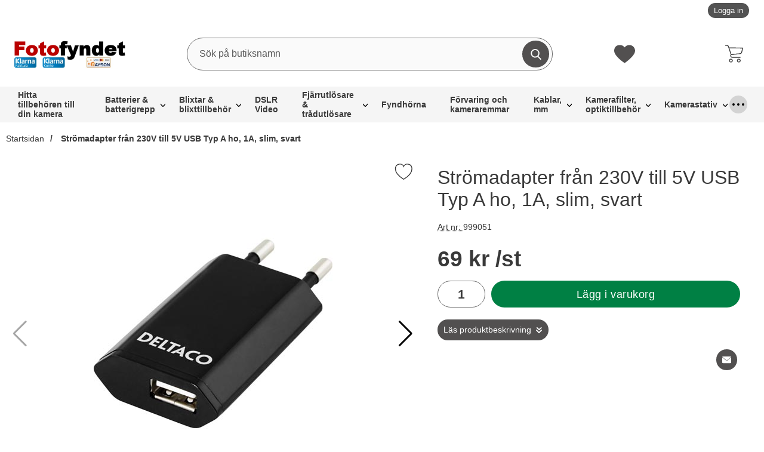

--- FILE ---
content_type: text/html; charset=utf-8
request_url: http://www.fotofyndet.se/stromadapter-fran-230v-till-5v-usb-typ-a-ho1aslimsvart
body_size: 15391
content:
        <!DOCTYPE html>
        <html lang="en" dir="ltr">
        <head>
            <meta name="viewport" content="width=device-width, initial-scale=1.0, maximum-scale=5">
            	<title>Str&ouml;madapter 230V till 5V USB</title>
        <script src="/scripts/commerce.js?v=4571"></script>
        
        <meta http-equiv="Content-Type" content="text/html; charset=utf-8"/>

                        <link rel="canonical" href="http://www.fotofyndet.se/stromadapter-fran-230v-till-5v-usb-typ-a-ho1aslimsvart"/>
                	<meta name="language" content="sv" />
	<meta name="description" content="Adapter som kan anv&auml;ndas f&ouml;r laddning av smartphone eller str&ouml;mf&ouml;rs&ouml;rjning av andra USB-enheter." />
	<meta name="keywords" content="laddare, adapter, usb" />
	<meta name="google-site-verification" content="eRpYRicGnSWb2Qn7vJMQ1jWX8d8PtQB4W9hbtKwFdrE" />
        <!--suppress JSUnresolvedReference -->
        <script>
            (function (i, s, o, g, r, a, m) {
                i['GoogleAnalyticsObject'] = r;
                i[r] = i[r] || function () {
                    (i[r].q = i[r].q || []).push(arguments)
                }, i[r].l = 1 * new Date();
                a = s.createElement(o),
                    m = s.getElementsByTagName(o)[0];
                a.async = 1;
                a.src = g;
                m.parentNode.insertBefore(a, m)
            })(window, document, 'script', 'https://www.google-analytics.com/analytics.js', 'ga');

            ga('create', 'UA-7934142-1', 'auto');
            ga('require', 'ecommerce');
                        ga('send', 'pageview');
                    </script>
                <!-- Adrecord cookie script -->
        <script defer src="https://t.adii.se/init.js"></script>
        
            <link rel="preload" as="style"
                  href="/templates/_pro-template-original/css/inline.css?57757198e45182ca11bc46a0b72f89dc">
            <link rel="stylesheet"
                  href="/templates/_pro-template-original/css/inline.css?57757198e45182ca11bc46a0b72f89dc"
                  fetchpriority="high">
            <link rel="preload" as="style"
                  href="/templates/_pro-template-original/css/all.css?57757198e45182ca11bc46a0b72f89dc">
            <link rel="preload" href="/scripts/commerce.js?v=4571" as="script">
                            <link rel="preload" href="https://cdn.kodmyran.io/templates/js/jquery/3.6.0/jquery.min.js" as="script">
                                <link rel="preload"
                      href="/templates/_pro-template-original/scripts/a11y-accordion-tabs.js?57757198e45182ca11bc46a0b72f89dc"
                      as="script">
                
            <link rel="stylesheet" href="/templates/_pro-template-original/css/all.css?57757198e45182ca11bc46a0b72f89dc">

                            <link rel="preload" as="style" href="/templates/_pro-template-original/css/jquery.fancybox.min.css">
                <link rel="preload" as="style" href="https://cdn.kodmyran.io/templates/js/swiper/9.1.1/swiper-bundle.min.css">
                <link rel="stylesheet" href="/templates/_pro-template-original/css/jquery.fancybox.min.css">
                <link rel="stylesheet" href="https://cdn.kodmyran.io/templates/js/swiper/9.1.1/swiper-bundle.min.css"
                      onerror="this.onerror=null;this.href='/templates/_pro-template-original/scripts/swiper-bundle.min.css';">
                <link rel="preload" as="image" href="http://www.fotofyndet.se/resource/u19m/Qeh/mq7s8RG6i9I/Fotofyndet/Kablar/999051_usb-ac08.webp" fetchpriority="high">            <link rel="icon" href="/templates/_pro-template-original/images/favicons/favicon.ico">
                        <meta name="msapplication-TileColor" content="#fff">
            <meta name="theme-color" content="#fff">

            
            <meta name="theme-color" content="#fff">
            <meta name="msapplication-navbutton-color" content="#fff">
            <meta name="apple-mobile-web-app-status-bar-style" content="default">
            <meta name="color-scheme" content="light">
        </head>

        <body id="mainBody" data-role="page"
              data-currency=" kr"
              data-template-name="/templates/_pro-template-original" data-page-mode="product"
              data-customer-status=""
              class="preload stickyheader pagemode-product slideInCartFromRight">

        
        <div id="dialog_layer" class="dialogs">
            <div class="dialog-backdrop" id="dialog-backdrop">
                <div tabindex="0"></div>
            </div>
        </div>

        
    <header id="topBar" class="inertSensitive">
        <nav id="skiplinks" aria-label="Genvägar">
            <a href="#wrapper" onclick='fnGoToByScroll("wrapper")'>
                Hoppa till innehåll            </a>
                            <a href="#navbar-menu" onclick='fnGoToByScroll("navbar-menu")' id="skipLinkMenu">
                    Hoppa till navigering                </a>
                        </nav>

        <div id="topArea" class="noprint">
            <div class="container">
                <div id="topAreaLeft" class="noprint">
                                    </div>

                <div id="topAreaRight" class="noprint">
                    <div id="topLogin">
                                                        <a href="http://www.fotofyndet.se/login.php">
                                    Logga in                                </a>
                                                    </div>
                </div>
            </div>
        </div>

        <div id="topContent" class="container">
            
            <div id="topLogo">
                <a href="http://www.fotofyndet.se">
                    <span class="visually-hidden">
                        Startsidan för                        butiksnamn                    </span>
                                        <img aria-hidden="true"
                         src="/upload/loggor/Logo_Fotofyndet_Shop4sale_3.png"
                         alt="Fotofyndet Nolema logo"
                         width="400"
                         height="25"
                         fetchpriority="high">
                </a>
            </div>

            <div id="topSearch" class="noprint">
                <form class="search-form-new" action="http://www.fotofyndet.se/search.php">
                    <fieldset>
                        <legend class="visually-hidden noprint">
                            Sök                        </legend>
                        <label for="search-01" aria-hidden="true" class="visually-hidden noprint">
                            Sök på butiksnamn                        </label>
                        <div
                                class="searchContainer noprint ">
                                                        <input type="text" name="keyword" id="search-01" class="text noprint" autocapitalize="off"
                                   autocomplete="off" spellcheck="false" value=""
                                   placeholder="Sök på butiksnamn"
                                   aria-autocomplete="list" aria-owns="search01-suggestions-wrapper">
                            <div id="search01-suggestions-backdrop"></div>
                            <div id="search01-suggestions-wrapper" class="search-suggestions-wrapper" aria-live="polite"
                                 aria-expanded="false" role="region" aria-atomic="true"
                                 aria-label="Sökordsförslag"></div>
                            <button type="submit" class="icon noprint">
                                <svg class="noprint" focusable="false" aria-hidden="true"
                                     xmlns="http://www.w3.org/2000/svg" viewBox="0 0 57 57">
                                    <path
                                            d="M55.1 51.9L41.6 37.8c3.5-4.1 5.4-9.4 5.4-14.8 0-12.7-10.3-23-23-23s-23 10.3-23 23 10.3 23 23 23c4.8 0 9.3-1.4 13.2-4.2l13.7 14.2c0.6 0.6 1.3 0.9 2.2 0.9 0.8 0 1.5-0.3 2.1-0.8C56.3 55 56.3 53.1 55.1 51.9zM24 6c9.4 0 17 7.6 17 17s-7.6 17-17 17 -17-7.6-17-17S14.6 6 24 6z"/>
                                </svg>
                                <span class="visually-hidden">Genomför sökning</span>
                            </button>
                        </div>
                    </fieldset>
                </form>
            </div>

            
            <div id="topFavouriteWrapper" class="noprint">
                                    <a href="/favoriter" id="topFavourite" class="favourites-text">
                        <svg focusable="false" aria-hidden="true" enable-background="new 0 0 437.775 437.774"
                             viewBox="0 0 437.78 437.77" xmlns="http://www.w3.org/2000/svg">
                            <path
                                    d="m316.72 29.761c66.852 0 121.05 54.202 121.05 121.04 0 110.48-218.89 257.21-218.89 257.21s-218.88-141.44-218.88-257.21c0-83.217 54.202-121.04 121.04-121.04 40.262 0 75.827 19.745 97.841 49.976 22.017-30.231 57.588-49.976 97.84-49.976z"/>
                        </svg>
                        <span class="dyn-favourites-count" aria-hidden="true"></span>
                        <span
                                class="dyn-favourites-text visually-hidden">Mina favoriter</span>
                    </a>
                                </div>

                            <div id="topCartContent" class="noprint" >
                            <div id="topCartOpen" class="topCartOpen">
            <div class="jsShakeArea">
                                    <button class="basketItems " id="basketItems"
                            aria-label="varukorg 0 artiklar" aria-controls="miniCart" aria-expanded="false">
                                <span class="iconwrapper" aria-hidden="true">
            <svg aria-hidden="true" focusable="false" height="30" viewBox="0 0 450.391 450.391" width="30"
                 xmlns="http://www.w3.org/2000/svg">
                <path
                        d="m143.673 350.322c-25.969 0-47.02 21.052-47.02 47.02 0 25.969 21.052 47.02 47.02 47.02 25.969 0 47.02-21.052 47.02-47.02.001-25.968-21.051-47.02-47.02-47.02zm0 73.143c-14.427 0-26.122-11.695-26.122-26.122s11.695-26.122 26.122-26.122 26.122 11.695 26.122 26.122c.001 14.427-11.695 26.122-26.122 26.122z"/><path
                        d="m342.204 350.322c-25.969 0-47.02 21.052-47.02 47.02 0 25.969 21.052 47.02 47.02 47.02s47.02-21.052 47.02-47.02-21.051-47.02-47.02-47.02zm0 73.143c-14.427 0-26.122-11.695-26.122-26.122s11.695-26.122 26.122-26.122 26.122 11.695 26.122 26.122c.001 14.427-11.695 26.122-26.122 26.122z"/><path
                        d="m448.261 76.037c-2.176-2.377-5.153-3.865-8.359-4.18l-340.114-4.702-9.404-28.735c-6.625-19.209-24.613-32.177-44.931-32.392h-35.004c-5.771 0-10.449 4.678-10.449 10.449s4.678 10.449 10.449 10.449h35.004c11.361.251 21.365 7.546 25.078 18.286l66.351 200.098-5.224 12.016c-5.827 15.026-4.077 31.938 4.702 45.453 8.695 13.274 23.323 21.466 39.184 21.943h203.233c5.771 0 10.449-4.678 10.449-10.449s-4.678-10.449-10.449-10.449h-203.234c-8.957-.224-17.202-4.936-21.943-12.539-4.688-7.51-5.651-16.762-2.612-25.078l4.18-9.404 219.951-22.988c24.16-2.661 44.034-20.233 49.633-43.886l25.078-105.012c1.13-3.024.53-6.425-1.569-8.88zm-43.885 109.191c-3.392 15.226-16.319 26.457-31.869 27.69l-217.339 22.465-48.588-147.33 320.261 4.702z"/>
            </svg>
                    </span>
                            </button>
                                </div>
        </div>
                        </div>
                
            <button id="btnNav" class="btnNav noprint" tabindex="0"
                    aria-label="Huvudmeny" aria-expanded="false"
                    aria-haspopup="true" aria-controls="navbar">
                <span class="nav-icon noprint" aria-hidden="true"><span></span></span>
                <span class="menuText noprint"
                      aria-hidden="true">Meny                </span>
            </button>
        </div>

                    <div id="topMenu" class="noprint">
                        <nav aria-labelledby="btnNav" id="navbar" class="navbar modalRight modalShadow modalRightTransition">
            <strong>
                Kategorier            </strong>
            <button class="modalRightClose" aria-label="Stäng huvudmeny">
                <svg xmlns="http://www.w3.org/2000/svg" height="366" viewBox="0 0 365.7 365.7" width="366"
                     aria-hidden="true" focusable="false" role="presentation">
                    <path
                    d="m243.2 182.9 113.1-113.1c12.5-12.5 12.5-32.8 0-45.2l-15.1-15.1c-12.5-12.5-32.8-12.5-45.2 0l-113.1 113.1-113.1-113.2c-12.5-12.5-32.8-12.5-45.2 0l-15.1 15.1c-12.5 12.5-12.5 32.8 0 45.3l113.2 113.2-113.1 113.1c-12.5 12.5-12.5 32.8 0 45.3l15.1 15.1c12.5 12.5 32.8 12.5 45.2 0l113.1-113.1 113.1 113.1c12.5 12.5 32.8 12.5 45.3 0l15.1-15.1c12.5-12.5 12.5-32.8 0-45.2zm0 0"/>
                </svg>
            </button>
            <ul class="navbar-menu container -primary" id="navbar-menu">
                <li class="level-0 no-children"><a href="http://www.fotofyndet.se/hitta-tillbehoren-till-din-kamera-1/" class="topLevel loaderonclick"  id="menulink_2363" >Hitta tillbeh&ouml;ren till din kamera</a></li>
<li class="level-0 has-children hasSub jsEvent"><a href="http://www.fotofyndet.se/batterier-batterigrepp" class="topLevel " aria-haspopup="true" aria-expanded="false" id="menulink_2117" aria-controls="sub_2117">Batterier &amp; batterigrepp</a><ul id="sub_2117"><li class="no-children allproducts"><a href="http://www.fotofyndet.se/batterier-batterigrepp" class="" id="menulink_2117_all"><div class="menuImg" aria-hidden="true"><img src="/templates/_pro-template-original/images/blank.gif" data-src="" alt="" width="80" height="80" loading="lazy" decoding="async"></div>Gå till Batterier & batterigrepp</a></li><li class="no-children level-1"><a href="http://www.fotofyndet.se/batterigrepp-batterier-canon" class="loaderonclick"  id="menulink_2121"><div class="menuImg" aria-hidden="true"><img src="/templates/_pro-template-original/images/blank.gif" data-src="" alt="" width="80" height="80" loading="lazy" decoding="async"></div><span class="subname">Batterigrepp & batterier Canon</span></a></li>
<li class="no-children level-1"><a href="http://www.fotofyndet.se/batterigrepp-batterier-nikon" class="loaderonclick"  id="menulink_2122"><div class="menuImg" aria-hidden="true"><img src="/templates/_pro-template-original/images/blank.gif" data-src="" alt="" width="80" height="80" loading="lazy" decoding="async"></div><span class="subname">Batterigrepp & batterier Nikon</span></a></li>
<li class="no-children level-1"><a href="http://www.fotofyndet.se/batterigrepp-batterier-pentax" class="loaderonclick"  id="menulink_2150"><div class="menuImg" aria-hidden="true"><img src="/templates/_pro-template-original/images/blank.gif" data-src="" alt="" width="80" height="80" loading="lazy" decoding="async"></div><span class="subname">Batterigrepp & batterier Pentax</span></a></li>
<li class="no-children level-1"><a href="http://www.fotofyndet.se/batterigrepp-batterier-sony" class="loaderonclick"  id="menulink_2123"><div class="menuImg" aria-hidden="true"><img src="/templates/_pro-template-original/images/blank.gif" data-src="" alt="" width="80" height="80" loading="lazy" decoding="async"></div><span class="subname">Batterigrepp & batterier Sony</span></a></li>
<li class="no-children level-1"><a href="http://www.fotofyndet.se/batterier-laddare-for-olympus" class="loaderonclick"  id="menulink_2124"><div class="menuImg" aria-hidden="true"><img src="/templates/_pro-template-original/images/blank.gif" data-src="" alt="" width="80" height="80" loading="lazy" decoding="async"></div><span class="subname">Batterier & laddare för Olympus</span></a></li>
<li class="no-children level-1"><a href="http://www.fotofyndet.se/batterier-batteriladdare-casio-panasonic-1" class="loaderonclick"  id="menulink_2342"><div class="menuImg" aria-hidden="true"><img src="/templates/_pro-template-original/images/blank.gif" data-src="" alt="" width="80" height="80" loading="lazy" decoding="async"></div><span class="subname">Batterier & batteriladdare Casio, Panasonic, mfl</span></a></li>
<li class="no-children level-1"><a href="http://www.fotofyndet.se/batteriladdare-mm-universal" class="loaderonclick"  id="menulink_2125"><div class="menuImg" aria-hidden="true"><img src="/templates/_pro-template-original/images/blank.gif" data-src="" alt="" width="80" height="80" loading="lazy" decoding="async"></div><span class="subname">Batteriladdare mm universal</span></a></li>
<li class="no-children level-1"><a href="http://www.fotofyndet.se/mobiltelefonbatterier-1" class="loaderonclick"  id="menulink_2336"><div class="menuImg" aria-hidden="true"><img src="/templates/_pro-template-original/images/blank.gif" data-src="" alt="" width="80" height="80" loading="lazy" decoding="async"></div><span class="subname">Mobiltelefonbatterier</span></a></li>
<li class="no-children level-1"><a href="http://www.fotofyndet.se/batterier-ej-laddningsbara-1/" class="loaderonclick"  id="menulink_2358"><div class="menuImg" aria-hidden="true"><img src="/templates/_pro-template-original/images/blank.gif" data-src="" alt="" width="80" height="80" loading="lazy" decoding="async"></div><span class="subname">Batterier, ej laddningsbara</span></a></li>
</ul></li>
<li class="level-0 has-children hasSub jsEvent"><a href="http://www.fotofyndet.se/blixtar-blixttillbehor" class="topLevel " aria-haspopup="true" aria-expanded="false" id="menulink_2119" aria-controls="sub_2119">Blixtar &amp; blixttillbeh&ouml;r</a><ul id="sub_2119"><li class="no-children allproducts"><a href="http://www.fotofyndet.se/blixtar-blixttillbehor" class="" id="menulink_2119_all"><div class="menuImg" aria-hidden="true"><img src="/templates/_pro-template-original/images/blank.gif" data-src="" alt="" width="80" height="80" loading="lazy" decoding="async"></div>Gå till Blixtar & blixttillbehör</a></li><li class="no-children level-1"><a href="http://www.fotofyndet.se/blixtar-och-tillbehor-for-canon" class="loaderonclick"  id="menulink_2152"><div class="menuImg" aria-hidden="true"><img src="/templates/_pro-template-original/images/blank.gif" data-src="" alt="" width="80" height="80" loading="lazy" decoding="async"></div><span class="subname">Blixtar och tillbehör för Canon</span></a></li>
<li class="no-children level-1"><a href="http://www.fotofyndet.se/blixtar-och-tillbehor-for-nikon" class="loaderonclick"  id="menulink_2153"><div class="menuImg" aria-hidden="true"><img src="/templates/_pro-template-original/images/blank.gif" data-src="" alt="" width="80" height="80" loading="lazy" decoding="async"></div><span class="subname">Blixtar och tillbehör för Nikon</span></a></li>
<li class="no-children level-1"><a href="http://www.fotofyndet.se/blixtar-och-tillbehor-for-sony" class="loaderonclick"  id="menulink_2154"><div class="menuImg" aria-hidden="true"><img src="/templates/_pro-template-original/images/blank.gif" data-src="" alt="" width="80" height="80" loading="lazy" decoding="async"></div><span class="subname">Blixtar och tillbehör för Sony</span></a></li>
<li class="no-children level-1"><a href="http://www.fotofyndet.se/blixtar-och-tillbehor-universal" class="loaderonclick"  id="menulink_2155"><div class="menuImg" aria-hidden="true"><img src="/templates/_pro-template-original/images/blank.gif" data-src="" alt="" width="80" height="80" loading="lazy" decoding="async"></div><span class="subname">Blixtar och tillbehör universal</span></a></li>
<li class="no-children level-1"><a href="http://www.fotofyndet.se/diffusors-och-bouncers" class="loaderonclick"  id="menulink_2164"><div class="menuImg" aria-hidden="true"><img src="/templates/_pro-template-original/images/blank.gif" data-src="" alt="" width="80" height="80" loading="lazy" decoding="async"></div><span class="subname">Diffusors och bouncers</span></a></li>
</ul></li>
<li class="level-0 no-children"><a href="http://www.fotofyndet.se/dslr-video" class="topLevel loaderonclick"  id="menulink_2170" >DSLR Video</a></li>
<li class="level-0 has-children hasSub jsEvent"><a href="http://www.fotofyndet.se/fjarrutlosare-tradutlosare" class="topLevel " aria-haspopup="true" aria-expanded="false" id="menulink_2116" aria-controls="sub_2116">Fj&auml;rrutl&ouml;sare &amp; tr&aring;dutl&ouml;sare</a><ul id="sub_2116"><li class="no-children allproducts"><a href="http://www.fotofyndet.se/fjarrutlosare-tradutlosare" class="" id="menulink_2116_all"><div class="menuImg" aria-hidden="true"><img src="/templates/_pro-template-original/images/blank.gif" data-src="" alt="" width="80" height="80" loading="lazy" decoding="async"></div>Gå till Fjärrutlösare & trådutlösare</a></li><li class="no-children level-1"><a href="http://www.fotofyndet.se/fjarrutlosare-for-canon" class="loaderonclick"  id="menulink_2126"><div class="menuImg" aria-hidden="true"><img src="/templates/_pro-template-original/images/blank.gif" data-src="" alt="" width="80" height="80" loading="lazy" decoding="async"></div><span class="subname">Fjärrutlösare för Canon</span></a></li>
<li class="no-children level-1"><a href="http://www.fotofyndet.se/fjarrutlosare-for-nikon" class="loaderonclick"  id="menulink_2127"><div class="menuImg" aria-hidden="true"><img src="/templates/_pro-template-original/images/blank.gif" data-src="" alt="" width="80" height="80" loading="lazy" decoding="async"></div><span class="subname">Fjärrutlösare för Nikon</span></a></li>
<li class="no-children level-1"><a href="http://www.fotofyndet.se/fjarrutlosare-for-olympus" class="loaderonclick"  id="menulink_2129"><div class="menuImg" aria-hidden="true"><img src="/templates/_pro-template-original/images/blank.gif" data-src="" alt="" width="80" height="80" loading="lazy" decoding="async"></div><span class="subname">Fjärrutlösare för Olympus</span></a></li>
<li class="no-children level-1"><a href="http://www.fotofyndet.se/fjarrutlosare-for-panasonic" class="loaderonclick"  id="menulink_2173"><div class="menuImg" aria-hidden="true"><img src="/templates/_pro-template-original/images/blank.gif" data-src="" alt="" width="80" height="80" loading="lazy" decoding="async"></div><span class="subname">Fjärrutlösare för Panasonic</span></a></li>
<li class="no-children level-1"><a href="http://www.fotofyndet.se/fjarrutlosare-for-pentax" class="loaderonclick"  id="menulink_2131"><div class="menuImg" aria-hidden="true"><img src="/templates/_pro-template-original/images/blank.gif" data-src="" alt="" width="80" height="80" loading="lazy" decoding="async"></div><span class="subname">Fjärrutlösare för Pentax</span></a></li>
<li class="no-children level-1"><a href="http://www.fotofyndet.se/fjarrutlosare-for-sony" class="loaderonclick"  id="menulink_2128"><div class="menuImg" aria-hidden="true"><img src="/templates/_pro-template-original/images/blank.gif" data-src="" alt="" width="80" height="80" loading="lazy" decoding="async"></div><span class="subname">Fjärrutlösare för Sony</span></a></li>
<li class="no-children level-1"><a href="http://www.fotofyndet.se/fjarrutlosare-universal" class="loaderonclick"  id="menulink_2130"><div class="menuImg" aria-hidden="true"><img src="/templates/_pro-template-original/images/blank.gif" data-src="" alt="" width="80" height="80" loading="lazy" decoding="async"></div><span class="subname">Fjärrutlösare universal</span></a></li>
</ul></li>
<li class="level-0 no-children"><a href="http://www.fotofyndet.se/fyndhorna" class="topLevel loaderonclick"  id="menulink_2118" >Fyndh&ouml;rna</a></li>
<li class="level-0 no-children"><a href="http://www.fotofyndet.se/forvaring-och-kameraremmar" class="topLevel loaderonclick"  id="menulink_2174" >F&ouml;rvaring och kameraremmar</a></li>
<li class="level-0 has-children hasSub jsEvent"><a href="http://www.fotofyndet.se/kablar-mm" class="topLevel " aria-haspopup="true" aria-expanded="false" id="menulink_2104" aria-controls="sub_2104">Kablar, mm</a><ul id="sub_2104"><li class="no-children allproducts"><a href="http://www.fotofyndet.se/kablar-mm" class="" id="menulink_2104_all"><div class="menuImg" aria-hidden="true"><img src="/templates/_pro-template-original/images/blank.gif" data-src="" alt="" width="80" height="80" loading="lazy" decoding="async"></div>Gå till Kablar, mm</a></li><li class="no-children level-1"><a href="http://www.fotofyndet.se/hdmi-kablar-1" class="loaderonclick"  id="menulink_2343"><div class="menuImg" aria-hidden="true"><img src="/templates/_pro-template-original/images/blank.gif" data-src="" alt="" width="80" height="80" loading="lazy" decoding="async"></div><span class="subname">HDMI-kablar</span></a></li>
<li class="no-children level-1"><a href="http://www.fotofyndet.se/usb-kablar-1" class="loaderonclick"  id="menulink_2340"><div class="menuImg" aria-hidden="true"><img src="/templates/_pro-template-original/images/blank.gif" data-src="" alt="" width="80" height="80" loading="lazy" decoding="async"></div><span class="subname">USB-kablar</span></a></li>
</ul></li>
<li class="level-0 has-children hasSub jsEvent"><a href="http://www.fotofyndet.se/kamerafilter-optiktillbehor" class="topLevel " aria-haspopup="true" aria-expanded="false" id="menulink_2132" aria-controls="sub_2132">Kamerafilter, optiktillbeh&ouml;r</a><ul id="sub_2132"><li class="no-children allproducts"><a href="http://www.fotofyndet.se/kamerafilter-optiktillbehor" class="" id="menulink_2132_all"><div class="menuImg" aria-hidden="true"><img src="/templates/_pro-template-original/images/blank.gif" data-src="" alt="" width="80" height="80" loading="lazy" decoding="async"></div>Gå till Kamerafilter, optiktillbehör</a></li><li class="no-children level-1"><a href="http://www.fotofyndet.se/kamerafilter-efter-typ" class="loaderonclick"  id="menulink_2157"><div class="menuImg" aria-hidden="true"><img src="/templates/_pro-template-original/images/blank.gif" data-src="" alt="" width="80" height="80" loading="lazy" decoding="async"></div><span class="subname">Kamerafilter efter typ</span></a></li>
<li class="no-children level-1"><a href="http://www.fotofyndet.se/macrotillbehor" class="loaderonclick"  id="menulink_2138"><div class="menuImg" aria-hidden="true"><img src="/templates/_pro-template-original/images/blank.gif" data-src="" alt="" width="80" height="80" loading="lazy" decoding="async"></div><span class="subname">Macrotillbehör</span></a></li>
<li class="no-children level-1"><a href="http://www.fotofyndet.se/motljusskydd" class="loaderonclick"  id="menulink_2168"><div class="menuImg" aria-hidden="true"><img src="/templates/_pro-template-original/images/blank.gif" data-src="" alt="" width="80" height="80" loading="lazy" decoding="async"></div><span class="subname">Motljusskydd</span></a></li>
<li class="no-children level-1"><a href="http://www.fotofyndet.se/objektivlock-huslock" class="loaderonclick"  id="menulink_2166"><div class="menuImg" aria-hidden="true"><img src="/templates/_pro-template-original/images/blank.gif" data-src="" alt="" width="80" height="80" loading="lazy" decoding="async"></div><span class="subname">Objektivlock & huslock</span></a></li>
<li class="no-children level-1"><a href="http://www.fotofyndet.se/reverseringsringar-1" class="loaderonclick"  id="menulink_2333"><div class="menuImg" aria-hidden="true"><img src="/templates/_pro-template-original/images/blank.gif" data-src="http://www.fotofyndet.se/resource/u1uu/6Kt/BAYrnAGVrfA/Fotofyndet/Ovrigt/setup_350d_rev_ring.webp" alt="" width="80" height="80" loading="lazy" decoding="async"></div><span class="subname">Reverseringsringar</span></a></li>
<li class="no-children level-1"><a href="http://www.fotofyndet.se/stativfasten" class="loaderonclick"  id="menulink_2137"><div class="menuImg" aria-hidden="true"><img src="/templates/_pro-template-original/images/blank.gif" data-src="" alt="" width="80" height="80" loading="lazy" decoding="async"></div><span class="subname">Stativfästen</span></a></li>
<li class="no-children level-1"><a href="http://www.fotofyndet.se/stepringar-1" class="loaderonclick"  id="menulink_2332"><div class="menuImg" aria-hidden="true"><img src="/templates/_pro-template-original/images/blank.gif" data-src="" alt="" width="80" height="80" loading="lazy" decoding="async"></div><span class="subname">Stepringar</span></a></li>
<li class="no-children level-1"><a href="http://www.fotofyndet.se/vinkelsokare-adapters" class="loaderonclick"  id="menulink_2140"><div class="menuImg" aria-hidden="true"><img src="/templates/_pro-template-original/images/blank.gif" data-src="" alt="" width="80" height="80" loading="lazy" decoding="async"></div><span class="subname">Vinkelsökare & adapters</span></a></li>
</ul></li>
<li class="level-0 has-children hasSub jsEvent"><a href="http://www.fotofyndet.se/kamerastativ" class="topLevel " aria-haspopup="true" aria-expanded="false" id="menulink_2156" aria-controls="sub_2156">Kamerastativ</a><ul id="sub_2156"><li class="no-children allproducts"><a href="http://www.fotofyndet.se/kamerastativ" class="" id="menulink_2156_all"><div class="menuImg" aria-hidden="true"><img src="/templates/_pro-template-original/images/blank.gif" data-src="" alt="" width="80" height="80" loading="lazy" decoding="async"></div>Gå till Kamerastativ</a></li><li class="no-children level-1"><a href="http://www.fotofyndet.se/stativhuvud" class="loaderonclick"  id="menulink_2169"><div class="menuImg" aria-hidden="true"><img src="/templates/_pro-template-original/images/blank.gif" data-src="" alt="" width="80" height="80" loading="lazy" decoding="async"></div><span class="subname">Stativhuvud</span></a></li>
</ul></li>
<li class="level-0 no-children"><a href="http://www.fotofyndet.se/kameratillbehor" class="topLevel loaderonclick"  id="menulink_2102" >Kameratillbeh&ouml;r</a></li>
<li class="level-0 no-children"><a href="http://www.fotofyndet.se/kameravaskor-kameraryggsackar" class="topLevel loaderonclick"  id="menulink_2151" >Kamerav&auml;skor &amp; kameraryggs&auml;ckar</a></li>
<li class="level-0 no-children"><a href="http://www.fotofyndet.se/komradio-1/" class="topLevel loaderonclick"  id="menulink_2354" >Komradio</a></li>
<li class="level-0 has-children hasSub jsEvent"><a href="http://www.fotofyndet.se/lcd-tillbehor" class="topLevel " aria-haspopup="true" aria-expanded="false" id="menulink_2133" aria-controls="sub_2133">LCD-tillbeh&ouml;r</a><ul id="sub_2133"><li class="no-children allproducts"><a href="http://www.fotofyndet.se/lcd-tillbehor" class="" id="menulink_2133_all"><div class="menuImg" aria-hidden="true"><img src="/templates/_pro-template-original/images/blank.gif" data-src="" alt="" width="80" height="80" loading="lazy" decoding="async"></div>Gå till LCD-tillbehör</a></li><li class="no-children level-1"><a href="http://www.fotofyndet.se/lcd-skydd-for-canon" class="loaderonclick"  id="menulink_2134"><div class="menuImg" aria-hidden="true"><img src="/templates/_pro-template-original/images/blank.gif" data-src="" alt="" width="80" height="80" loading="lazy" decoding="async"></div><span class="subname">LCD-skydd för Canon</span></a></li>
<li class="no-children level-1"><a href="http://www.fotofyndet.se/lcd-skydd-for-nikon" class="loaderonclick"  id="menulink_2135"><div class="menuImg" aria-hidden="true"><img src="/templates/_pro-template-original/images/blank.gif" data-src="" alt="" width="80" height="80" loading="lazy" decoding="async"></div><span class="subname">LCD-skydd för Nikon</span></a></li>
<li class="no-children level-1"><a href="http://www.fotofyndet.se/lcd-skydd-for-sony" class="loaderonclick"  id="menulink_2136"><div class="menuImg" aria-hidden="true"><img src="/templates/_pro-template-original/images/blank.gif" data-src="" alt="" width="80" height="80" loading="lazy" decoding="async"></div><span class="subname">LCD-skydd för Sony</span></a></li>
</ul></li>
<li class="level-0 has-children hasSub jsEvent"><a href="http://www.fotofyndet.se/minneskort" class="topLevel " aria-haspopup="true" aria-expanded="false" id="menulink_2105" aria-controls="sub_2105">Minneskort</a><ul id="sub_2105"><li class="no-children allproducts"><a href="http://www.fotofyndet.se/minneskort" class="" id="menulink_2105_all"><div class="menuImg" aria-hidden="true"><img src="/templates/_pro-template-original/images/blank.gif" data-src="" alt="" width="80" height="80" loading="lazy" decoding="async"></div>Gå till Minneskort</a></li><li class="no-children level-1"><a href="http://www.fotofyndet.se/kortlasare" class="loaderonclick"  id="menulink_2106"><div class="menuImg" aria-hidden="true"><img src="/templates/_pro-template-original/images/blank.gif" data-src="" alt="" width="80" height="80" loading="lazy" decoding="async"></div><span class="subname">Kortläsare</span></a></li>
</ul></li>
<li class="level-0 has-children hasSub jsEvent"><a href="http://www.fotofyndet.se/naturfoto" class="topLevel " aria-haspopup="true" aria-expanded="false" id="menulink_2172" aria-controls="sub_2172">Naturfoto</a><ul id="sub_2172"><li class="no-children allproducts"><a href="http://www.fotofyndet.se/naturfoto" class="" id="menulink_2172_all"><div class="menuImg" aria-hidden="true"><img src="/templates/_pro-template-original/images/blank.gif" data-src="" alt="" width="80" height="80" loading="lazy" decoding="async"></div>Gå till Naturfoto</a></li><li class="no-children level-1"><a href="http://www.fotofyndet.se/regnskydd-1/" class="loaderonclick"  id="menulink_2352"><div class="menuImg" aria-hidden="true"><img src="/templates/_pro-template-original/images/blank.gif" data-src="" alt="" width="80" height="80" loading="lazy" decoding="async"></div><span class="subname">Regnskydd</span></a></li>
</ul></li>
<li class="level-0 no-children"><a href="http://www.fotofyndet.se/objektiv-1/" class="topLevel loaderonclick"  id="menulink_2366" >Objektiv</a></li>
<li class="level-0 no-children"><a href="http://www.fotofyndet.se/reflexskarmar" class="topLevel loaderonclick"  id="menulink_2165" >Reflexsk&auml;rmar</a></li>
<li class="level-0 no-children"><a href="http://www.fotofyndet.se/roliga-kameraprylar" class="topLevel loaderonclick"  id="menulink_2171" >Roliga kameraprylar</a></li>
<li class="level-0 no-children"><a href="http://www.fotofyndet.se/studiotillbehor-1" class="topLevel loaderonclick"  id="menulink_2292" >Studiotillbeh&ouml;r</a></li>
<li class="level-0 no-children"><a href="http://www.fotofyndet.se/tillbehorspaket" class="topLevel loaderonclick"  id="menulink_2120" >Tillbeh&ouml;rspaket</a></li>
<li class="level-0 no-children"><a href="http://www.fotofyndet.se/ovrigt-1" class="topLevel loaderonclick"  id="menulink_2345" >&Ouml;vrigt</a></li>

                <li class="level-0 no-children login">
                    <a href="http://www.fotofyndet.se/login.php" id="loginlink"
                       data-text-loggedin="Mina sidor">
                        Logga in                        <svg aria-hidden="true" xmlns="http://www.w3.org/2000/svg" viewBox="0 0 512 512">
                            <path
                            d="M131.5 472H60.7c-8.5 0-13.7-4.8-16-7.6 -4-4.9-5.5-11.3-4.2-17.5 20.8-99.8 108.8-172.6 210.4-175 1.7 0.1 3.4 0.1 5.1 0.1 1.7 0 3.4 0 5.1-0.1 24.9 0.6 49.1 5.2 72.2 13.9 10.3 3.9 21.9-1.4 25.8-11.7 3.9-10.3-1.4-21.9-11.7-25.8 -3.3-1.2-6.6-2.4-10-3.5C370.5 220 392 180.5 392 136 392 61 331 0 256 0c-75 0-136 61-136 136 0 44.5 21.5 84.1 54.6 108.9 -30.4 10-58.9 25.5-83.8 46.1 -45.7 37.6-77.5 90.1-89.5 147.7 -3.8 18.1 0.7 36.6 12.4 50.9C25.2 503.8 42.4 512 60.7 512H131.5c11 0 20-9 20-20C151.5 481 142.5 472 131.5 472zM160 136c0-52.9 43.1-96 96-96s96 43.1 96 96c0 51.4-40.6 93.4-91.3 95.9 -1.6 0-3.1-0.1-4.7-0.1 -1.6 0-3.1 0-4.7 0.1C200.5 229.4 160 187.4 160 136z"/>
                            <path
                            d="M496.7 344.6c-8.6-19.1-27.8-31.6-49.2-31.6h-62.4c0 0-0.1 0-0.1 0 -22.5 0-42.1 13.3-50 33.8 -1.1 2.7-2.3 6.2-3.7 10.2H200.4c-5.4 0-10.6 2.2-14.3 6.1l-34.4 35.4c-7.6 7.8-7.5 20.2 0.1 28l35 35.6c3.8 3.8 8.9 6 14.3 6h65c11 0 20-9 20-20 0-11-9-20-20-20h-56.6l-15.4-15.7L208.8 397h137.5c9.2 0 17.2-6.3 19.4-15.2 1.6-6.6 3.6-13 6.6-20.6 1.9-5 6.8-8.2 12.7-8.2 0 0 0 0 0 0h62.4c5.7 0 10.5 3.1 12.7 7.9 5.4 12 11.8 30.6 11.8 51 0 20.5-6.4 39.6-11.7 51.9 -2.2 5-7.1 8.2-12.6 8.2 0 0 0 0 0 0h-63.1c-5.5 0-10.7-3.6-12.9-8.9 -2.3-5.7-4.4-12.1-6.2-19.8 -2.6-10.7-13.4-17.4-24.1-14.8 -10.7 2.6-17.4 13.4-14.8 24.1 2.3 9.7 5 18.1 8.1 25.7 8.4 20.4 27.9 33.6 49.8 33.6h63.1c0 0 0.1 0 0.1 0 21.4 0 40.6-12.6 49.2-32.2 6.9-15.9 15.1-40.5 15.1-68C511.9 384.4 503.6 360.2 496.7 344.6z"/>
                            <circle cx="431" cy="412" r="20"/>
                        </svg>
                    </a>
                </li>
            </ul>

            <button class="drop-menu-icon hidden" aria-label="Fler menyval"
                    aria-controls="dropdown-menu-extra">
                <svg aria-hidden="true" enable-background="new 0 0 426.667 426.667" version="1.1"
                     viewBox="0 0 426.67 426.67" xml:space="preserve" xmlns="http://www.w3.org/2000/svg">
                    <circle cx="42.667" cy="213.33" r="42.667"/>
                    <circle cx="213.33" cy="213.33" r="42.667"/>
                    <circle cx="384" cy="213.33" r="42.667"/>
                </svg>
            </button>
            <ul class="dropdown-menu hidden" id="dropdown-menu-extra"></ul>
        </nav>
                    </div>
                </header>

            <div id="miniCart" class="noprint" tabindex="-1" aria-hidden="true"></div>
        
    <div id="topMenuMobile"></div>

    
        <main id="wrapper" class="inertSensitive printable">
                    <div id="innerWrapper">
                    <div id="breadcrumbs">
            <div class="container">
                <nav aria-label="brödsmulor" class="fadescrollcontainer">
                    <ul class="fadescroll">
                                                                                <li class="fadeitem">
                                <a class="home" href="http://www.fotofyndet.se">Startsidan</a>
                            </li>

                                                        <li class="fadeitem arrow lastchild" id="breadcrumb-lastchild">
                                <a href="http://www.fotofyndet.se/stromadapter-fran-230v-till-5v-usb-typ-a-ho1aslimsvart" aria-current="page">&nbsp;Str&ouml;madapter fr&aring;n 230V till 5V USB Typ A ho, 1A, slim, svart</a>
                            </li>
                                                </ul>
                </nav>
            </div>
        </div>
        <script>
            let scrolltobread = document.getElementById("breadcrumb-lastchild");
            if (scrolltobread) {
                scrolltobread.parentNode.scrollLeft = scrolltobread.offsetLeft;
            }
        </script>

        
    <div id="productPage" itemscope itemtype="http://schema.org/Product" data-catid="0">
        <div id="productPageUpper">
            <section class="container" aria-label="övre del av produktsida">
                
                <div id="prodImage" class="stickycheck" >
                                <div class="productImageWrapper">
                <div class="productImageContainer">
                    <span class="spotWishlist" data-wish-id="5902">
                        <span>
                            <button aria-pressed="false" class="wishList">
                                <span class="visually-hidden">
                                    Markera str&ouml;madapter fr&aring;n 230V till 5V USB Typ A ho, 1A, slim, svart som favorit                                </span>
                                  <svg viewBox="-3 2 26 26" focusable="false">
                                    <use href="#heart" focusable="false" aria-hidden="true"/>
                                  </svg>
                            </button>
                        </span>
                    </span>


                    
                                        <div class="productImage">

                        
                        <div class="symbolContainer">
                            
                                                    </div>

                        <div id="prodSwiper" class="swiper-container gallery-top">
                            <div class="swiper-wrapper">
                                                                        <div class="swiper-slide">
                                            <figure>
                                                <a href="/upload/Fotofyndet/Kablar/999051_usb-ac08.jpg"
                                                   class="fancybox"
                                                   data-fancybox="gallery"
                                                   id="zoom0"
                                                   data-caption="">
                                                    <img src="/upload/Fotofyndet/Kablar/999051_usb-ac08.jpg"
                                                         itemprop="image"
                                                         data-src="/upload/Fotofyndet/Kablar/999051_usb-ac08.jpg"
                                                         alt="Kameratillbehör från Fotofyndet"
                                                         width="700"
                                                         height="700"
                                                         fetchpriority="high"
                                                         decoding="async">
                                                </a>
                                                                                            </figure>
                                        </div>
                                                                                <div class="swiper-slide">
                                            <figure>
                                                <a href="/upload/Fotofyndet/Kablar/warranty3year.png"
                                                   class="fancybox"
                                                   data-fancybox="gallery"
                                                   id="zoom1"
                                                   data-caption="">
                                                    <img src="/upload/Fotofyndet/Kablar/warranty3year.png"
                                                         itemprop="image"
                                                         data-src="/upload/Fotofyndet/Kablar/warranty3year.png"
                                                         alt="Kameratillbehör från Fotofyndet"
                                                         width="693"
                                                         height="700"
                                                         fetchpriority="low"
                                                         decoding="async">
                                                </a>
                                                                                            </figure>
                                        </div>
                                                                    </div>
                        </div>
                    </div>


                                            <!-- If we need pagination -->
                        <div class="swiper-pagination"></div>

                        <!-- If we need navigation buttons -->
                        <div class="swiper-button-prev"></div>
                        <div class="swiper-button-next"></div>

                        <!-- If we need scrollbar -->
                        <!--<div class="swiper-scrollbar"></div>-->
                                        </div>

                                    <div class="onlyBig">
                        <div class="swiper-container gallery-thumbs">
                            <div class="swiper-wrapper">
                                                                    <div class="swiper-slide">
                                        <div class="swiper-slide-container">
                                            <div class="mediawrapper">
                                                <img src="/upload/Fotofyndet/Kablar/999051_usb-ac08.jpg"
                                                     alt="Kameratillbehör från Fotofyndet" loading="lazy"
                                                     decoding="async" fetchpriority="low">
                                            </div>
                                        </div>
                                    </div>
                                                                        <div class="swiper-slide">
                                        <div class="swiper-slide-container">
                                            <div class="mediawrapper">
                                                <img src="/upload/Fotofyndet/Kablar/warranty3year.png"
                                                     alt="Kameratillbehör från Fotofyndet" loading="lazy"
                                                     decoding="async" fetchpriority="low">
                                            </div>
                                        </div>
                                    </div>
                                                                </div>
                        </div>
                    </div>
                                </div>

                            </div>

                                    <div id="prodInfo">
                        
        <input type="hidden" id="assoc_h1" value="Str&ouml;madapter fr&aring;n 230V till 5V USB Typ A ho, 1A, slim, svart">
        <input type="hidden" id="assoc_prodno" value="999051">
        <input type="hidden" id="assoc_url" value="http://www.fotofyndet.se/stromadapter-fran-230v-till-5v-usb-typ-a-ho1aslimsvart">
        <input type="hidden" id="assoc_metatitle" value="Strömadapter 230V till 5V USB">

        <div itemtype="https://schema.org/Brand" itemscope><meta itemprop="name" content="Deltaco" ></div>            <h1 itemprop="name" id="h1Header">
                Str&ouml;madapter fr&aring;n 230V till 5V USB Typ A ho, 1A, slim, svart            </h1>
                        <div id="productManufacturer">
                <abbr title="artikelnummer">Art nr: </abbr><span id="o_prodno">999051</span>            </div>
            
        <div class="container">
                    <form action="#" id="prodPageForm" autocomplete="off">
            <fieldset>
                <legend class="visually-hidden">
                    Handla denna produkt Str&ouml;madapter fr&aring;n 230V till 5V USB Typ A ho, 1A, slim, svart                </legend>
                <input type="hidden" id="prodStatus" name="prodStatus" value="1">
                <input type="hidden" name="prodName" value="Str&ouml;madapter fr&aring;n 230V till 5V USB Typ A ho, 1A, slim, svart">
                <div class="innerBox" itemprop="offers" itemscope itemtype="http://schema.org/Offer">
                    <meta itemprop="url" content="http://www.fotofyndet.se/stromadapter-fran-230v-till-5v-usb-typ-a-ho1aslimsvart">
                    <input type="hidden" name="prodno" id="prodProdno" value="5902">

                                                <input type="hidden" name="prodno" value="5902">
                                                        <meta itemprop="priceCurrency" content="SEK">
                            <meta itemprop="price" content="69">
                                                        <div class="prices">
                                                                    <div class="priceRegular">
                                        <span class="visually-hidden">pris </span>
                                        <span id="updPrice"
                                              data-bracket-text="Stafflingspris">
                                            69 kr                                        </span>
                                        /st                                    </div>
                                    
                                                            </div>
                                    <script>
            function between(x, min, max) {
                let isBetween = (x >= min && x <= max)
                return isBetween;
            }

            document.addEventListener("DOMContentLoaded", function () {
                if (document.getElementById("qty")) {
                    var bigPrice = document.getElementById("updPrice");
                    let qtyInput = document.getElementById("qty");
                    let prevValue = 1;
                    var selectedRow = 0;
                    let standardPrice = 0;
                    if (bigPrice)
                        standardPrice = bigPrice.innerHTML;

                    if (bigPrice) {
                        qtyInput.addEventListener("input", function (e) {
                            e.preventDefault();
                            var hasMatchInTable = false;
                            let currInputVal = this.value;
                            if (prevValue !== currInputVal) {
                                prevValue = currInputVal;
                                var table = document.getElementById("bracketTable");
                                var intCount = 0;
                                if (table) {
                                    for (let i in table.rows) {
                                        if (intCount < table.rows.length) {
                                            let row = table.rows[i];

                                            let rowDataMin;
                                            if (row.getAttribute("data-scope-min"))
                                                rowDataMin = parseInt(row.getAttribute("data-scope-min"));

                                            let rowDataMax;
                                            if (row.getAttribute("data-scope-max"))
                                                rowDataMax = parseInt(row.getAttribute("data-scope-max"));

                                            if (rowDataMin && !rowDataMax) {
                                                rowDataMax = 999999;
                                            }

                                            if (between(currInputVal, rowDataMin, rowDataMax)) {
                                                if ((parseInt(i) !== parseInt(selectedRow))) {
                                                    row.classList.add("currentLevel");
                                                    if (parseInt(i) !== 1) {
                                                        bigPrice.classList.add("bracketPrice");
                                                    } else {
                                                        bigPrice.classList.remove("bracketPrice");
                                                    }
                                                    let bPriceNew = row.getElementsByTagName("td")[1].innerHTML;
                                                    document.getElementById("updPrice").innerHTML = bPriceNew;
                                                    hasMatchInTable = true;
                                                }
                                                selectedRow = i;
                                            } else {
                                                row.classList.remove("currentLevel");
                                                if (table.rows.length === 2) {
                                                    //document.getElementById("updPrice").innerHTML = standardPrice;
                                                    bigPrice.classList.remove("bracketPrice");
                                                }
                                                selectedRow = 0;
                                            }
                                        }
                                        intCount++;
                                    }
                                }

                                if (!hasMatchInTable && document.getElementById("updPrice")) {
                                    document.getElementById("updPrice").innerHTML = standardPrice;
                                    bigPrice.classList.remove("bracketPrice");
                                }
                            }
                        })

                        // Trigger "bracket price" markup on page load
                        var event = document.createEvent('Event');
                        event.initEvent('input', true, true);
                        qtyInput.dispatchEvent(event);
                    }
                }
            });
        </script>
        
                        <div class="stickywrap">
                                                            <div class="productBuy stickycheck">
                                    
                                    <div class="col1" >
                                                                                    <label for="qty"
                                                   class="visually-hidden">antal</label>

                                            <input type="number" class="text-quont w100p"
                                                   value="1" name="qty" id="qty"
                                                   data-size="1" min="1" max="999" required
                                                   title="antal">

                                            <span class="stockQty"></span>
                                                                                    <input type="hidden" name="cmd" value="purchase"/>
                                                                                    <input type="hidden" name="instock" value="4">
                                            <input type="hidden" name="noInventoryPurchase"
                                                   value="false">
                                                                                    <input type="hidden" name="available" value="4">
                                        <input type="hidden" name="reserved" value="0">
                                        <input type="hidden" name="pname" value="Str&ouml;madapter fr&aring;n 230V till 5V USB Typ A ho, 1A, slim, svart">
                                        <input type="hidden" name="prodno" value="5902">
                                        <input type="hidden" name="salestatus" value="1">
                                        <input type="hidden" name="isOrderItem" value="">

                                                                            </div>

                                    <div class="col2">
                                                                                    <button type="submit"
                                                    class="button button-confirm bigBuy loaderonclick"
                                                    id="jsBuyBtn"
                                                    aria-labelledby="jsBuyBtn h1Header">
                                                Lägg i varukorg                                            </button>
                                                                                </div>
                                </div>
                                                        </div>
                                        </div>

                
            </fieldset>
        </form>
                        <div class="prodpagelinks">
                    <ul style="">
                                                    <li>
                                <a href="#section1"
                                   class="anchorLink">
                                    Läs produktbeskrivning                                </a>
                            </li>
                                                                        </ul>
                </div>
                
        </div>

        <div id="extracontainer" class="noprint">
            <div class="actions">
                        <div id="productEmail" class="smallButton">
                            <a href="mailto:order@fotofyndet.se?subject=Fråga%20oss%20om%20vara:%20Str&ouml;madapter%20fr&aring;n%20230V%20till%205V%20USB%20Typ%20A%20ho,%201A,%20slim,%20svart%20(999051)"
                   class="quest" aria-label="E-posta fråga om denna produkt"
                   rel="noopener noreferrer">
                    <svg xmlns="http://www.w3.org/2000/svg" viewBox="0 0 512 512" focusable="false"
                         aria-hidden="true">
                        <path
                                d="M10.7 95.2C81 154.7 204.3 259.4 240.5 292c4.9 4.4 10.1 6.6 15.5 6.6 5.4 0 10.6-2.2 15.5-6.6 36.3-32.7 159.6-137.4 229.8-196.9 4.4-3.7 5-10.2 1.5-14.7C494.6 70 482.4 64 469.3 64H42.7c-13.1 0-25.3 6-33.5 16.4C5.6 85 6.3 91.5 10.7 95.2z"/>
                        <path
                                d="M505.8 127.4c-3.8-1.8-8.2-1.1-11.4 1.5C416.5 195 317.1 279.7 285.8 307.9c-17.6 15.9-41.9 15.9-59.5 0 -33.4-30.1-145-125-208.7-178.9 -3.2-2.7-7.6-3.3-11.4-1.5C2.4 129.2 0 132.9 0 137.1v268.3C0 428.9 19.1 448 42.7 448h426.7C492.9 448 512 428.9 512 405.3v-268.2C512 132.9 509.6 129.1 505.8 127.4z"/>
                    </svg>
                </a>
                        </div>
                    </div>

                    <div id="productInfoConditions">
            <div id="pUsp">
                
                
                
            </div>

        </div>
                </div>

                            </div>
                                </section>
        </div>

                    <section aria-label="nedre del av produktsida">
                <div id="prodDesc" class="divToPrint">
                                <div class="container">
                <div class="accordion-tabs js-tabs" data-tabs-allowed="true" data-breakpoint="640"
                     data-start-collapsed="false" id="prodTabs">
                                            <ul role="tablist" class="tabs-tab-list">
                                                            <li role="presentation">
                                    <a id="tab1" href="#section1" role="tab"
                                       aria-controls="section1" aria-selected="true"
                                       class="tabs-trigger js-tabs-trigger">
                                        Produktbeskrivning                                    </a>
                                </li>
                                                        </ul>
                                                <section id="section1" role="tabpanel" aria-labelledby="tab1" class="tabs-panel js-tabs-panel"
                                 tabindex="0">
                            <div class="accordion-trigger js-accordion-trigger" aria-controls="section1"
                                 aria-expanded="true" tabindex="0" role="region"
                                 aria-label="Produktbeskrivning">
                                <h2>Produktbeskrivning</h2>
                                <div class="accordion-trigger-icon">
                                    <span class="label--open">öppna</span><span
                                            class="label--close">Stäng</span>
                                    <div class="toggleIcon" aria-hidden="true"></div>
                                                                    </div>
                            </div>
                            <div class="content" aria-hidden="false" id="tabProdDesc">
                                <h2 class="visually-hidden">
                                    Produktbeskrivning                                </h2>
                                <div class="infotext standardformat" itemprop="description">
                                    <p>Str&ouml;madapter f&ouml;r att driva eller ladda olika enheter via USB. Kan till exempel ladda din smartphone, MP3-spelare, iPhone, iPod. Kan &auml;ven driva andra prylar, som USB-fl&auml;kt eller koppv&auml;rmare.<br /> <br /> Denna ger 5V med 1A.<br /> <br /> Inneh&aring;ller endast str&ouml;madapter, ej kabel.<br /> <br /> Insp&auml;nning(AC)100-240V 50/60Hz<br /> Kontakter: CEE 7/16 (standard 230V), USB A hona<br /> Material: Plast<br /> M&aring;tt(BxDxH): 36 x 53 x 14 mm<br /> Utsp&auml;nning: 5V DC<br /> <br /><br /></p>                                </div>

                                                            </div>
                        </section>
                                        </div>

                
                <div id="prodMisc">
                                    <h2>Produktinformation</h2>
                            <ul class="extrainfo">
                                    <li class="extra_row">
                        <h3 class="extra_head" title="Stock Keeping Unit" aria-label="SKU (Stock Keeping Unit)">
                            <abbr title="Stock Keeping Unit">SKU:</abbr>
                        </h3>
                        <span class="extra_data">999051</span>
                    </li>
                                        <li class="extra_row">
                        <h3 class="extra_head"
                            aria-label="EAN (European Article Number) / GTIN (Global Trade Item Number)">
                            <abbr title="European Article Number / Global Trade Item Number">EAN / GTIN:</abbr>
                        </h3>
                        <span class="extra_data">7340004657859</span>
                    </li>
                                </ul>
                            <meta itemprop="sku" content="999051">
                                <meta itemprop="gtin13" content="7340004657859">
                                <h2>Relaterade kategorier</h2>

                <div id="prodRelCat" class="noprint">
                    <ul id="relatedList">
                                                        <li class="" id="relcat_2104">
                                    <svg width="1em" height="1em" xmlns="http://www.w3.org/2000/svg" focusable="false"
                                         role="img" aria-hidden="true"
                                         aria-labelledby="relcat_2104" viewBox="0 0 24 24"
                                         fill-rule="evenodd" clip-rule="evenodd">
                                        <path
                                        d="M14.851 11.923c-.179-.641-.521-1.246-1.025-1.749-1.562-1.562-4.095-1.563-5.657 0l-4.998 4.998c-1.562 1.563-1.563 4.095 0 5.657 1.562 1.563 4.096 1.561 5.656 0l3.842-3.841.333.009c.404 0 .802-.04 1.189-.117l-4.657 4.656c-.975.976-2.255 1.464-3.535 1.464-1.28 0-2.56-.488-3.535-1.464-1.952-1.951-1.952-5.12 0-7.071l4.998-4.998c.975-.976 2.256-1.464 3.536-1.464 1.279 0 2.56.488 3.535 1.464.493.493.861 1.063 1.105 1.672l-.787.784zm-5.703.147c.178.643.521 1.25 1.026 1.756 1.562 1.563 4.096 1.561 5.656 0l4.999-4.998c1.563-1.562 1.563-4.095 0-5.657-1.562-1.562-4.095-1.563-5.657 0l-3.841 3.841-.333-.009c-.404 0-.802.04-1.189.117l4.656-4.656c.975-.976 2.256-1.464 3.536-1.464 1.279 0 2.56.488 3.535 1.464 1.951 1.951 1.951 5.119 0 7.071l-4.999 4.998c-.975.976-2.255 1.464-3.535 1.464-1.28 0-2.56-.488-3.535-1.464-.494-.495-.863-1.067-1.107-1.678l.788-.785z"/>
                                    </svg>
                                    <div class="relLink">
                                                                                <a href="http://www.fotofyndet.se/kablar-mm">
                                            <span>Kablar, mm</span>
                                        </a>
                                    </div>
                                </li>
                                                    </ul>
                                    </div>
                <div id="lowestDaily"><h2>Prishistorik</h2><div class="simple"></div></div>                </div>
            </div>
                            </div>

                                    <div id="prodReviews">
                                    <div id="tipStatus" class="dispNone">0</div>
            <div id="reviewStatus" class="dispNone">0</div>

            <section class="section" aria-labelledby="revHeader">
                <div class="container">
                    <h2 class="textCenter" id="revHeader">Recensioner</h2>
                                            <div style="display: block; text-align: center; width: 100%;">
                            <p>
                                Produkten har inga recensioner                            </p>
                        </div>
                        
                                    </div>
            </section>
                                </div>
                                </section>

            <div id="prodAssoc" class="noprint" data-type="accessories" data-header="Tillbehör"></div><div id="prodOthers" class="noprint"></div><div id="prodSimilars" class="noprint"></div><div id="prodAccessoryTo" class="noprint"></div><div id="prod_recent" class="noprint"></div>    </div>

            </div>
                </main>

                    <a href="#mainBody" id="backbutton" aria-hidden="true" tabindex="-1">
                <span class="visually-hidden">till toppen</span>
            </a>
            
        <div id="mobilecheck"></div>

        
    <footer id="footer" class="inertSensitive">
        
        <section id="footerContent" aria-labelledby="footerH2">
            <h2 id="footerH2" class="visually-hidden">
                Sidfot                Blandad info och länkar            </h2>
            <div class="container">
                                                                                            </div>
        </section>

            </footer>

    
        <div id="ajaxLoader" class="no_click_overlay" tabindex="-1" role="alert" aria-live="assertive"></div>

        <div id="jsIncludes">
                            <script src="https://cdn.kodmyran.io/templates/js/jquery/3.6.0/jquery.min.js"></script>
                <script>
                    window.jQuery || document.write('<script src="/templates/_pro-template-original/scripts/jquery.min.js""><\/script>')
                </script>
                                <script src="https://cdn.kodmyran.io/templates/js/swiper/9.1.1/swiper-bundle.min.js" defer></script>
                                <script src="/templates/_pro-template-original/scripts/jquery.fancybox.min.js?57757198e45182ca11bc46a0b72f89dc" defer></script>
                            <script src="/templates/_pro-template-original/scripts/kodmyran.js?57757198e45182ca11bc46a0b72f89dc" defer fetchpriority="high"></script>
            
                            <script src="/templates/_pro-template-original/scripts/a11y-accordion-tabs.js?57757198e45182ca11bc46a0b72f89dc" defer></script>
                
            <script>var i18n = { i:{"available":"tillg\u00e4ngligt","does_not_exist":"finns ej","error":"Fel","items":"stycken","multiple_address_choice":"det finns flera adresser att v\u00e4lja mellan","my_closest_pickup":"mitt n\u00e4rmaste leveransst\u00e4lle","oops":"hoppsan!","pickup_location":"uth\u00e4mtningsst\u00e4lle","product_status":"produktstatus","server_responded_with":"servern svarade","stock_status":"lagersaldo","thanks":"Tack!","thanks_for_your_interest":"tack f\u00f6r visat intresse","err_advanced_address_lookup":"adressh\u00e4mtning misslyckades. Servern svarade","err_advanced_address_postal":"du m\u00e5ste ange postnummer f\u00f6r att kunna h\u00e4mta din adress","err_already_reserved":"du har redan reserverat","err_an_error_occurred":"ett fel intr\u00e4ffade. Servern svarade","err_available_a":"det finns bara","err_available_b":"stycken tillg\u00e4ngligt","err_can_only_buy_a":"hoppsan! Du kan bara k\u00f6pa","err_can_only_buy_b":"stycken av denna produkt","err_choose_mailing_list":"du m\u00e5ste v\u00e4lja en e-postlista att prenumerera p\u00e5","err_combination_unavailable":"kombinationen du har valt med exempelvis modell, f\u00e4rg eller storlek existerar inte eller \u00e4r inte tillg\u00e4nglig.","err_could_not_add_email":"kunde inte l\u00e4gga till den angivna e-postadressen","err_could_not_add_product":"kunde inte l\u00e4gga till produkten","err_failed_activate_coupon":"ojd\u00e5! Kunde inte aktivera koden. V\u00e4nligen, kontrollera att den \u00e4r giltig!","err_failed_add_bonus_product":"misslyckades att l\u00e4gga till bonusprodukt. Servern svarade","err_failed_save_comment":"misslyckades att spara din kommentar, f\u00f6rs\u00f6k igen","err_in_stock_only_a":"hoppsan! Det finns bara","err_in_stock_only_b":"i lager just nu.","err_incorrect_email":"vi kunde inte l\u00e4gga till angiven e-postadress, \u00e4r den korrekt skriven?","err_invalid_email":"felaktig e-postadress. V\u00e4nligen f\u00f6rs\u00f6k igen.","err_invalid_ssn":"felaktigt personnummer","err_invalid_on":"ogiltigt organisationsnummer","err_invalid_zip":"felaktigt postnummer","err_max_chars_email":"e-postadressen \u00e4r f\u00f6r l\u00e5ng. (max 255 tecken)","err_min_chars_email":"e-postadressen m\u00e5ste vara minst sju tecken l\u00e5ng","err_missing_address":"du har inte angett n\u00e5gon adress","err_missing_city":"du har inte angett n\u00e5gon postort","err_missing_company":"du har inte angett n\u00e5got f\u00f6retagsnamn","err_missing_email":"du har inte angett n\u00e5gon e-postadress","err_missing_first_name":"du har inte angett n\u00e5got f\u00f6rnamn","err_missing_last_name":"du har inte angett n\u00e5got efternamn","err_missing_mobile":"du har inte angett n\u00e5got mobilnummer","err_missing_postal_code":"du m\u00e5ste ange postnummer","err_stock_level_a":"du har f\u00f6rs\u00f6kt k\u00f6pa fler exemplar av denna produkt \u00e4n vi har i lager. Just nu finns det","err_stock_level_b":"stycken tillg\u00e4ngligt. Du har reserverat","err_unavailable_product":"tyv\u00e4rr, produkten g\u00e5r inte att k\u00f6pa f\u00f6r tillf\u00e4llet","err_zip_format_correction":"v\u00e4nligen, ange ett korrekt postnummer (fem siffror)","info_added_newsletter":"din adress har registrerats f\u00f6r v\u00e5rt nyhetsbrev!","info_advanced_address_postal":"ange postnummer f\u00f6r att kunna v\u00e4lja leveransst\u00e4lle","info_email_when_in_stock":"du kommer att f\u00e5 ett email n\u00e4r produkten finns i lager igen.","err_fields_missing":"alla obligatoriska f\u00e4lt \u00e4r ej ifyllda","more":"mer","no_categories":"inga kategorier","no_year_models":"inga \u00e5rsmodeller","no_models":"inga modeller","cashier_locked":"varukorgen \u00e4r l\u00e5st","cashier_locked_for_editing":"varukorgen \u00e4r just nu l\u00e5st f\u00f6r \u00e4ndringar","err_check_shipping":"Kontrollera valt frakts\u00e4tt, det kan ha \u00e4ndrats p\u00e5 grund av uppdaterat postnummer!","freight":"frakt","to_cashier":"till kassan","err_select_variant":"v\u00e4lj variant","mark_as_favourite":"spara som favorit","marked_as_favourite":"sparad som favorit","stock_status_notice":"lagernotis","package_contains":"paketet inneh\u00e5ller","your_selections":"dina val","product_list_has_been_updated":"produktlistningen har blivit uppdaterad","product_list_has_been_resorted":"produktlistningen har blivit omsorterad","bonus_product_has_been_deleted":"bonusprodukten har lagts till","cart_has_been_updated":"varukorgen har blivit uppdaterad","cashier_page_has_been_updated":"kassasidan har uppdaterats","comment_has_been_added":"kommentaren har blivit tillaggd","freight_alternatives_has_been_updated":"fraktalternativ har uppdaterats","post_office_has_been_set":"utl\u00e4mningsst\u00e4lle har blivit satt","removing_selected_filter_option":"tar bort filtervalet","removed_from_favourites":"bortplockad  som favorit","added_to_favourites":"sparad som favorit","close_popup":"st\u00e4ng popup f\u00f6nster","remove":"ta bort","from_filter":"fr\u00e5n filter","no_unique_results_found_select_from_the_remaining_below":"ingen unik produkt hittades, g\u00f6r ett val nedan av de kvarvarande produkterna","found_unique_product_the_compilation_below_is_updated":"hittade unik produkt, sammanst\u00e4llningen nedan \u00e4r uppdaterad","guide_has_been_reset":"guiden har blivit nollst\u00e4lld","can_not_update_newsletter_status":"kan inte uppdatera statusen f\u00f6r nyhetsbrev","filters_has_been_reset_and_product_list_updated":"filter har rensats och produktlistan har blivit uppdaterad","modals_and_menus_has_been_closed":"modala rutor och menyer har st\u00e4ngts","lower":"lower","upper":"upper","add":"l\u00e4gg till","to_my_lists":"till mina listor","save":"spara","to":"till (e-postadress)","saved_in":"sparad i","show_cart":"visa varukorg","active":"aktiv","none_active":"ingen aktiv","none_selected":"ingen vald","activated":"aktiva","text_closed":"text dold","viewing_full_text":"visar hela texten","total_to_pay":"totalt att betala","now_contains":"innerh\u00e5ller nu","added_items":"tillagda varor","all":"alla","filter_by":"filtrera p\u00e5","closed_menu_for":"st\u00e4ngde menyn f\u00f6r","last_item_in_list_for":"sista objektet i listan","first_item_in_list":"f\u00f6rsta objektet i listan","loading_dynamic_content":"uppdaterar dynamiskt inneh\u00e5ll","loading_complete":"inneh\u00e5ll har laddat klart","package_has_been_updated":"konfigurationen har blivit uppdaterad","you_save":"du sparar","in_your_package":"i ditt paket","products":"produkter","categories":"kategorier","suggestions":"f\u00f6rslag","price":"pris","date":"datum","previous_slide":"visa f\u00f6reg\u00e5ende bild","next_slide":"n\u00e4sta bild","this_is_the_first_slide":"det h\u00e4r \u00e4r f\u00f6rsta bilden","this_is_the_last_slide":"det h\u00e4r \u00e4r sista bilden","oops_are_you_sure_you_want_to_remove_this_product":"hoppsan! \u00c4r du s\u00e4ker p\u00e5 att du vill ta bort denna produkt fr\u00e5n varukorgen?","your_cart_is_empty":"din varukorg \u00e4r tom","OK":"ok","CANCEL":"avbryt","close_dialog":"st\u00e4ng popup f\u00f6nster","comment_for_list_has_been_updated":"kommentar f\u00f6r listan har uppdaterats","are_you_sure_you_want_to_remove_the_list":"\u00e4r du s\u00e4ker p\u00e5 att du vill ta bort listan","the_list":"listan","has_been_deleted":"har blivit raderad","name_of_list_has_been_updated":"namnet p\u00e5 listan har uppdaterats"}, ucfirst: function ( string ){ return string.charAt(0).toUpperCase() + string.slice(1); }}</script>        </div>

        
        <svg class="hide" viewBox="0 0 24 24" aria-hidden="true" focusable="false" role="img"
             aria-label="Hjärta">
            <symbol id="heart" style="overflow: visible;">
                <path
                        d="M12 4.435c-1.989-5.399-12-4.597-12 3.568 0 4.068 3.06 9.481 12 14.997 8.94-5.516 12-10.929 12-14.997 0-8.118-10-8.999-12-3.568z"/>
            </symbol>
        </svg>

        <svg class="hide" viewBox="0 0 24 24" aria-hidden="true" focusable="false" role="img"
             aria-label="Stjärnor">
            <defs>
                <path id="star"
                      d="m65.4 35.5c-0.2-0.7-0.8-1.2-1.5-1.3l-20.3-3-9.1-18.4c-0.3-0.7-1-1.1-1.7-1.1s-1.4 0.4-1.7 1.1l-9.1 18.4-20.3 3c-0.7 0.1-1.3 0.6-1.5 1.3s0 1.5 0.5 2l14.7 14.3-3.6 20.2c-0.1 0.7 0.2 1.4 0.8 1.9 0.3 0.2 0.7 0.4 1.1 0.4 0.3 0 0.6-0.1 0.9-0.2l18.2-9.5 18.2 9.5c0.6 0.3 1.4 0.3 2-0.1s0.9-1.2 0.8-1.9l-3.5-20.2 14.7-14.3c0.4-0.6 0.6-1.4 0.4-2.1z"/>
            </defs>
        </svg>

        
        </body>
        </html>
        

--- FILE ---
content_type: text/css
request_url: http://www.fotofyndet.se/templates/_pro-template-original/css/inline.css?57757198e45182ca11bc46a0b72f89dc
body_size: 14086
content:
:root {
	--default-text-color: #393939;
	--wrapper-bg-color: #fff;
	--mobile-bg-cover: #fff;
	--desktop-bg-cover: transparent;
	--std-font-family: Arial, sans-serif;
	--cashier-bg: #eee;
	--selectArea-bg: #fff;
	--selectAreaCheckedLabel: #fff;
	--rdoBorderColor: #525050;
	--rdoBgColor: #fff;
	--activeSelectionColor: #0059A7;
	--activeSelectionColor-hover: #00427b;
	--inactiveSelectionColor: #ccc;
	--placeholder-color-mobile: #333;
	--placeholder-color-focus-mobile: transparent;
	--placeholder-color-desktop: #585858;
	--placeholder-color-focus-desktop: #ccc;
	--desktop-stickyheader-hide-transform: translate3d(0,-35px,0);
	--desktop-stickyheader-allmostall-transform: translate3d(0,-35px,0);
	--button-default-color: hsl(152 100% 25% / 1);
	--button-default-color-hover: hsl(152 100% 18% / 1);
	--button-default-text-color: #fff;
	--button-alternative-color: #525050;
	--button-alternative-color-hover: #494747;
	--button-alternative-text-color: #fff;
	--button-action-color: #0059A7;
	--button-action-color-hover: #005db1;
	--transition-bg-color: background-color .3s ease-in-out;
	--default-focus-visible-outline: 2px solid #000;
	--toparea-bg-color-desktop: transparent;
	--topbar-bg-color-desktop: #fff;
	--top-menu-bg-color: #f5f5f5;
	--top-menu-bg-color-active-desktop: #525050;
	--top-menu-text-color: #393939;
	--sale-color: #B00331;
	--accordion-bg-color: #525050;
	--error-color: #933;
	--productlistcontaner-article-height: 455px; /* performance related */
	--footer-height-mobile: 1150px; /* performance related */
	--footer-height: 700px; /* performance related */

	/* border radius*/
	--border-radius-btn: 40px;
	--border-radius-small-btn: 15px;
	--border-radius-small-tag: 30px;
	--border-radius-small-tag-2: 20px;
	--border-radius-small-input: 18px;
	--border-radius-big-input: 40px;
	--border-radius-dropdown: 9px;
	--border-radius-search-input: 35px;

}

*, *:after, *:before { margin: 0; padding: 0; -webkit-box-sizing: border-box; -moz-box-sizing: border-box; box-sizing: border-box; }
.preload * { -webkit-transition: none !important; -moz-transition: none !important; -ms-transition: none !important; -o-transition: none !important; }
html, body { border: none; height: 100%;}

body { height: 100vh; padding: 0; margin: 0; color: var(--default-text-color); font: 16px Arial, sans-serif; background-color: #fff; display: flex; flex-direction: column;  -webkit-font-smoothing: antialiased; }
img,
object,
video { border: none; height: auto; max-width: 100%; -webkit-user-select: none;  -moz-user-select: none;  -ms-user-select: none;  user-select: none; }
input[type=text] { -webkit-user-select: text; color: #393939; }

img { /*object-fit: cover;*/ }
img, picture, video, canvas { display: block; max-width: 100%; }
input, button, textarea, select { font: inherit; color: #393939; background-color: #fff; }
p, h1, h2, h3, h4, h5, h6 { /*overflow-wrap: break-word;*/ }
p { /*overflow-wrap: break-word; hyphens: auto;*/ }

iframe { border: none; max-width: 100%; }
a { text-decoration:none; color:var(--default-text-color); outline: none; }
a:active,
a:hover { outline: 0; }
a:focus,
a:hover { text-decoration:underline; color: #014A82; }
a:focus-visible { outline: 1px solid black; }
a:active { background-color:transparent; outline:none }
.visually-hidden { position: absolute; border: 0; clip: rect(0 0 0 0); clip-path: inset(100%); width: 1px; height: 1px; margin: -1px; padding: 0; white-space: nowrap; overflow: hidden; }
button,
textarea,
input,
select,
a {  font-family: var(--std-font-family);  -webkit-tap-highlight-color: rgba(0, 0, 0, 0); -webkit-tap-highlight-color: transparent; -webkit-user-select: none; -khtml-user-select: none; -moz-user-select: none; -ms-user-select: none;  user-select: none; }
h1, h2, h3, h4 { font-family: var(--std-font-family); }
h1 { font-size: 2em; font-weight: 500; margin-bottom: 20px; }
h2 { color: var(--default-text-color); display: block; font-size: 1.6em; margin: 0; padding: 25px 0; font-weight: 600; text-align: center; }
h1.styled,
h2.styled { position: relative; font-size: 1.7em; font-weight: 700; padding: 15px 0 20px 0; text-align: center;}
h1 .h1prefix { color: #707070; }
h3 { margin:0; padding:0 0 3px 0; display:block; font-size:1em; font-weight: 400; }
p { line-height: 1.6em; }
.infotext ul li a,
p a { text-decoration: underline; color: var(--default-text-color); }
.standardformat a { text-decoration: underline; color: var(--button-action-color); }
.standardformat ul { list-style-type: disc; margin: 10px 0 10px 22px; }
/*.standardformat { line-height: 1.8em; }*/
.standardformat table { border-collapse: collapse; width: 100%; background-color: #ffffff; }
.standardformat th, .standardformat td { padding: 8px; text-align: left; border-bottom: 1px solid #ddd; }
.standardformat th { background-color: #f2f2f2; }
.standardformat tr:nth-child(even) { background-color: #f9f9f9; }
.standardformat tr { transition: all .3s ease-in-out; }
.standardformat tr:hover { transform: scale(1.04); background-color: #fff; box-shadow: 0 0 5px rgba(0,0,0,.4); outline: none !important; }
.pad { padding: 5px; }
.container {max-width:1300px; margin:0 auto; }
/* KQL-related example */
.container.category_burtoncustom { max-width: none; margin-top: -150px; }
.container.category_burtoncustom .bodytext p:not(:first-child) { max-width: 1300px; margin: 0 auto; }

#wrapper { padding: 0; background-color: var(--wrapper-bg-color)}

div#dealOfTheDayGlobal { height: 40px; background-color: #2c2c2c; color: #fff; display: flex; align-items: center; justify-content: center; }
div#dealOfTheDayGlobal a { color: #fff; font-weight: 600; display: flex; flex-basis: 100%; justify-content: center; height: 100%; align-items: center; }

#notice_bar { background-color: #B00331; display: flex; padding: 20px; align-items: center; justify-content: center; color: #fff; }
#notice_bar a { color: #fff; text-decoration: none; }

ul { list-style-type: none; margin:0; padding: 0; }
div:focus { outline: none; }

input,
select,
textarea { border: 1px solid #ccc; font-family: inherit; }
input[type=number] {-moz-appearance: textfield; color: #393939; background-color: #fff;}
::-webkit-inner-spin-button { -webkit-appearance: none;}
::-webkit-outer-spin-button { -webkit-appearance: none;}
button, input { font-family:  var(--std-font-family) }

input,
textarea,
button { -webkit-border-radius: 0; }
input[type=text], input[type=password], textarea { transition: all 0.30s ease-in-out; outline: none; padding: 3px 0 3px 3px; margin: 5px 1px 3px 0; border: 1px solid #6b6b6b; color: #393939; background-color: #fff; }
.styled-select { border: 1px solid #6b6b6b; }
input[type=text]:focus,
textarea:focus {}
caption { text-align: left; border-bottom: 1px solid #ccc; padding-bottom: 3px; }
label { font-size: 0.9em; font-weight: 600; }
.smallLabelText { font-weight: normal; font-size: .8em; }
form { width: 100%; }
form,
fieldset { margin:0; padding:0; border:none; clear: both; }

/* Clearfix */
.cf:before,
.cf:after { content: " "; /* 1 */ display: table; /* 2 */ }
.cf:after { clear: both; }

.nav-icon { margin: 0 auto; width: 24px; cursor: pointer; }
.nav-icon:after,
.nav-icon:before,
.nav-icon span { background-color: #fff; border-radius: 3px; content: ""; display: block; height: 2px; margin: 5px 0; transition: all 0.2s ease-in-out; }
/*Note: If you changed width of lines of head of arrow, then you also might have to set the transformation of those line accordingly*/
.nav-icon.closed:before { transform: translate3d(-2px,3px,0) rotate(135deg); width: 14px; }
.nav-icon.closed:after { transform: translate3d(-2px,-3px,0) rotate(-135deg);  width: 14px; }

#topFavouriteWrapper { display: flex; width: 60px; order: 10; align-items: center; justify-content: center; background-color: var(--mobile-bg-cover); }
#topFavourite { position: relative; cursor: pointer; color: var(--default-text-color); display: flex; align-items: center; justify-content: center;flex-wrap: wrap;}
#topFavourite .dyn-favourites-count { display: none; top: 50%; position: absolute; color: var(--default-text-color); display: flex; width: 20px; height: 20px; align-items: center; justify-content: center; border-radius: 100%; font-size: .8em; font-weight: normal; transition: color .3s; transform: translate3d(0,-50%,0) }
#topFavourite.active .dyn-favourites-count { display: flex; }
#topFavourite { display: flex; align-items: center; justify-content: center; }
#topFavourite:hover,
#topFavourite:focus { text-decoration: none; }
#topFavourite:hover svg,
#topFavourite:focus svg { fill: var(--button-alternative-color-hover); }
#topFavourite:focus-visible { outline: var(--default-focus-visible-outline); outline-offset: 2px; }
#topFavourite.favourites-text svg { fill: var(--button-alternative-color); transition: fill .3s; display: flex; align-items: center; justify-content: center; width: 35px; height: 35px;}
#topFavourite.favourites-text.active svg { fill: var(--button-alternative-color); color: #fff; }
#topFavourite.favourites-text.active .dyn-favourites-count { color: #fff;  background-color: var(--button-alternative-color);}
#topFavourite.favourites-text:hover svg,
#topFavourite.favourites-text:focus svg { fill: var(--button-alternative-color-hover); }
#topFavourite.favourites-text:hover .dyn-favourites-count,
#topFavourite.favourites-text:focus .dyn-favourites-count { color: #fff; }

#topLogo,
#topCartContent,
#topContact,
#topFlag,
#topFavouriteWrapper { z-index: 2; }

body.stickyheader #topBar { position: fixed; width: 100%; z-index: 10; min-height: 118px; top: 0; /*transform: translate3d(0,0,0);*/ transition: transform .25s; backface-visibility: hidden; background-color: var(--topbar-bg-color-desktop); }
/*
body.stickyheader #topBar:after {  content: \'\'; position: absolute; z-index: -1; width: 100%; opacity: 0; transition: opacity 0.3s ease; box-shadow: 0 -7px 20px 4px #9e9e9e;}
body.stickyheader #topBar.hide { transform: translateY(-120px); transition: transform .25s; backface-visibility: hidden; }
body.stickyheader #topBar.hide:after { opacity: 1; }
*/

body.stickyheader #topBar.hide { max-height: 60px; min-height: auto;}
body.stickyheader #topBar.hide #topLogo { flex: auto; background-color: var(--mobile-bg-cover);}
body.stickyheader #topBar #btnNav,
body.stickyheader #topBar #topSearch { transition: transform .25s; }
body.stickyheader #topBar.hide #topSearch,
body.stickyheader #topBar.hide #btnNav { transform: translate3d(0,-60px,0); z-index:-1; }
body.stickyheader #topBar.allmostall #topSearch,
body.stickyheader #topBar.allmostall #btnNav	{ transform: translate3d(0,0,0); z-index:1}
body.stickyheader #wrapper { margin-top: 120px; /*padding-bottom: 50px;*/ }

/*
body.stickyheader #topBar.allmostall { transform: translateY(0); transition: transform .25s; backface-visibility: hidden; }
body.stickyheader #topBar.allmostall:after { opacity: 1; }
body.stickyheader #wrapper { margin-top: 120px; }
*/

#topBar { position: relative; color: var(--default-text-color); background-color: #fff; }
#topBar > .container { display: flex; flex-wrap: wrap; position: relative; padding: 0; background-color: var(--mobile-bg-cover); max-height: 60px;}
#topArea { display: none;}

#topLogin { margin-right: 15px; }
#topLogin a {padding: 5px 10px !important; background-color: #535353; color: #fff; border-radius: var(--border-radius-small-btn); transition: background-color .3s ease-in-out; }
#topLogin a:hover,
#topLogin a:focus-visible { background-color: #353535; }

#topLogo { order: 10; background-color: var(--mobile-bg-cover); flex: auto; display: flex; align-items: center; padding-left: 10px; /* TEST --> */ width: min-content; min-width: 200px}
#topLogo img { /*max-height: 55px; width: auto; max-width: 175px;*/ /* TEST --> */ width: 100%; height: auto; max-height: 45px; }
#topLogo svg { width: 100%; height: auto; max-height: 60px; max-width: 200px; }
#topLogo a { display: flex; align-items: center; justify-content: center; height: 60px; }
#topLogo .logotext { fill: #fff; }
body.cashierrelated #topLogo { width: 85%; }

#topSearch { order: 30; align-items: center; justify-content: center; display: flex; flex-grow: 1; min-width: 77%;}
#topSearch form { display: flex; width: 100%; height: 60px; align-items: center; justify-content: center;}
#topSearch fieldset { width: 100%; height: 100%; }
.search-form-new .searchContainer { position: relative; display: flex; height: 100%; align-items: center; justify-content: center; }
.search-form-new .searchContainer .twitter-typeahead { width: 100%; height: 100%; position: relative; top: 0; }
.search-form-new .text { height: 100%; padding: 5px 5px 5px 5px; font-size: 16px; width: 100%; border: 0; border-radius: 0; background-color: #dedede; margin: 0; z-index: 2;}
.search-form-new .text:focus { color: #333;  }
.search-form-new .text:focus,
.search-form-new .text:active { background-color: #f7f7f7; }
.search-form-new .text::placeholder { color: #333; }
.search-form-new .text::-webkit-input-placeholder { color:var(--placeholder-color-mobile); }
.search-form-new .text:-moz-placeholder { color: var(--placeholder-color-mobile); }
.search-form-new .text:-moz-placeholder { color: var(--placeholder-color-mobile); }
.search-form-new .text:-ms-input-placeholder { color: var(--placeholder-color-mobile); }
.search-form-new .text:focus-visible { }
.search-form-new .text:focus::placeholder { color: var(--placeholder-color-focus-mobile); }
.search-form-new .text:focus::-webkit-input-placeholder { color: var(--placeholder-color-focus-mobile); }
.search-form-new .text:focus:-moz-placeholder { color: var(--placeholder-color-focus-mobile); }
.search-form-new .text:focus::-moz-placeholder { color: var(--placeholder-color-focus-mobile); }
.search-form-new .text:focus:-ms-input-placeholder { color: var(--placeholder-color-focus-mobile); }
.search-form-new .icon { cursor: pointer; position: absolute;justify-content: center; align-items: center; color: #fff; background-color: var(--button-alternative-color); height: 60px; width: 60px; font-size: 18px; top: 0; right: 0; border: 0; transition: all 250ms ease; }
.search-form-new .icon:hover { color: #fff; transition: all 250ms ease }
.search-form-new .icon:hover,
.search-form-new .icon:focus { background-color: var(--button-alternative-color-hover); }
.search-form-new .icon:hover svg,
.search-form-new .icon:focus svg { fill: #fff }
.search-form-new svg { width: 18px; height: 18px; fill: #fff; transition: all 250ms ease}

.jsShakeArea { display: flex; align-items: stretch; flex-direction: column; height: 100%; }
#topCartContent { order: 20; align-items: center; justify-content: right; width: 60px;}
#topCartOpen { height: 100%; align-items: center; justify-content: flex-end; display: flex; }

#topFlag { position: relative; display: flex; align-items: center; justify-content: center; order: 15; background-color: var(--mobile-bg-cover);}
#topFlag #btnFlag { width: 60px; position: relative; display: flex; flex-direction: column; align-items: center; justify-content: center; height: 100%;border: 0; cursor: pointer; background-color: transparent;}
#topFlag #btnFlag .btnlabel { font-size: .9em; }
#topFlag #btnFlag .btnlabel.btnlabel2 { color: #000; background-color: rgb(255 255 255 / 80%); font-size: .7em; padding: 2px 5px; border-radius: 20px; position: absolute; bottom: 4px; min-width: 90px; }
#topFlag #btnFlag svg { width: 25px; height: 25px; fill: var(--default-text-color); transition: fill .4s ease; }
#topFlag #btnFlag[aria-expanded=true] svg { fill: #C72D25; }
#topFlag #btnFlag[aria-expanded=true]:after { bottom:0; left:50%; border: solid transparent; content: ""; height: 0; width: 0; position: absolute; pointer-events: none; border-color: rgba(222, 222, 222, 0);	border-bottom-color: #dedede; border-width: 6px; margin-left: -6px; }

#topFlagInner { display: none; position: absolute; width: 230px; right: 0; background-color: #fff; top: 100%; box-shadow: 5px 12px 18px -4px #333; max-height: 0; overflow: hidden; transition: max-height .3s; will-change: max-height; }
#topFlagInner.open { display: block;  max-height: 80vh; transition: max-height .3s; z-index: 1;}
#topFlagInner ul { display: flex; flex-direction: column; justify-content: center; }
#topFlagInner li { display: flex; flex-basis: 100%;}
#topFlagInner li.active a { background-color: #f0f0f0; opacity: 1; }
#topFlagInner a { display: flex; align-items: center; flex-basis: 100%; padding: 10px; font-size: .9em;  opacity: .7; }
#topFlagInner a:hover { text-decoration: none; background-color: #f7f7f7; opacity:1; }
#topFlagInner a:focus-visible { outline: 1px solid #000; background-color: #f7f7f7; opacity:1;}
#topFlagInner img { margin-right: 10px; }
#topFlagInner .cName { margin-right: 0; margin-left: auto;}
#topFlagInner .cShort {}
#topFlag .flagImg { width: 30px; height: 30px; background-repeat: no-repeat; background-position: center center; background-size: cover; }
#topFlag .flagImg.sub { margin-right: 10px; }

/*#topContact { display: none; align-items: center; justify-content: center; order: 15; width: 60px;}*/
#topContact { display: flex; align-items: center; justify-content: center; order: 15; width: 140px; background-color: var(--mobile-bg-cover);}
#topContact .md_switch{ color: var(--default-text-color);}
#topContact #topContactInner { /*display: none;*/ position: absolute; width: 100%; left: 0; background-color: #dedede; top: 59px; box-shadow: 5px 12px 18px -4px #333; max-height: 0; overflow: hidden; transition: max-height .3s; will-change: max-height; }
#topContact #topContactInner.open { /*display: block;*/  max-height: 80vh; transition: max-height .3s; }
#topContact #topContactInner ul { padding: 20px; }
#topContact #btnContact { width: 60px; position: relative; /*display: flex;*/ display: none; flex-direction: column; align-items: center; justify-content: center; height: 100%;border: 0; cursor: pointer; background-color: #3c8bc3; }
#topContact #btnContact svg { width: 25px; height: 25px; fill: #fff; transition: fill .4s ease; }
#topContact #btnContact[aria-expanded=true] svg { fill: #C72D25; }
#topContact #btnContact[aria-expanded=true]:after { bottom:0; left:50%; border: solid transparent; content: ""; height: 0; width: 0; position: absolute; pointer-events: none; border-color: rgba(222, 222, 222, 0);	border-bottom-color: #dedede; border-width: 6px; margin-left: -6px; }

#topMenu { display: flex; align-items: center; justify-content: center; }
#topMenu { display: flex; align-items: center; justify-content: flex-end; place-content: flex-end; position: absolute; right: 0; bottom: 0; height: 60px; }
#btnNav { z-index: 2; order: 40; cursor: pointer; color: #fff; background-color: var(--button-alternative-color); border: 0; width: 60px; height: 60px; display: flex; flex-direction: column; align-items: center; justify-content: center; }
#btnNav:hover { background-color: var(--button-alternative-color);}
#btnNav:focus {color: var(--default-text-color);outline: none; background-color: var(--button-alternative-color); }
#btnNav:focus-visible {outline: var(--default-focus-visible-outline); }
#btnNav .menuText { font-size: .7em; font-weight: 500; color: #fff;}

#basketItems { border: 0; color: #393939; display: flex; align-items: center; position: relative; cursor: pointer; font-weight: 600; font-size: 1em; height: 100%; background-color: var(--mobile-bg-cover); width: 60px; justify-content: center; }
#basketItems.hasitems {}
#basketItems.hasitems svg { }
#basketItems .iconwrapper { display: flex; align-items: center; position: relative;}
#basketItems .iconwrapper .basketQty { width: 23px; height: 23px; background-color: #a4a4a4; border: 2px solid #fff; display: flex; align-items: center; justify-content: center; color: #fff; border-radius: 100%; position: absolute; font-size: .7em; top: -12px; right: 0; }
#basketItems.hasitems .iconwrapper .basketQty { background-color: #005A2F; }
#basketItems svg { width: 30px; height: 30px; margin-right: 10px; fill: var(--default-text-color);}
#basketItems .basketTotal {display: none; }
#basketItem:hover { color: #fff; }
#basketItems:hover,
#basketItems:focus { outline: 2px solid transparent; }
#basketItems:focus-visible .iconwrapper { outline-offset: 2px; outline: var(--default-focus-visible-outline);;}
#btnToCashier { display: none; }


/*#wrapper { padding: 0 10px; }*/

#breadcrumbs { font-size: .8em; padding: 0 10px;}
#breadcrumbs nav ul { display: flex; align-items: stretch; flex-wrap: nowrap; padding: 5px 0; overflow-x: auto; scroll-snap-type: x mandatory;
	/*
    background-image: linear-gradient(to right, #f7f7f7, #f7f7f7), linear-gradient(to right, #f7f7f7, #f7f7f7), linear-gradient(to right, rgba(0, 0, 0, 0.25), rgba(255, 255, 255, 0)), linear-gradient(to left, rgba(0, 0, 0, 0.25), rgba(255, 255, 255, 0));
    background-position: left center, right center, left center, right center;
    background-repeat: no-repeat;
    background-size: 20px 100%, 20px 100%, 10px 100%, 10px 100%;
    background-attachment: local, local, scroll, scroll;*/
}
#breadcrumbs nav ul::-webkit-scrollbar { width: 0; background: transparent; height: 0;}
#breadcrumbs nav li { flex: none;  margin-right: 10px; scroll-snap-align: start; display: flex; align-items: center; justify-content: center;}
#breadcrumbs nav li a { min-height: 44px; display: flex; align-items: center; }
#breadcrumbs nav a#activecrumb { background-color: #c72d25; color: #fff; }
#breadcrumbs li.arrow:before { content:"/"; padding-right:10px; }
#breadcrumbs li.lastchild { font-weight: 600; }
#breadcrumbs li.lastchild a { padding:0 10px;}
#breadcrumbs li.lastchild:before { padding-right: 0; }

#productPageUpper {	background-color: #fff; }
#productPageUpper section {	display: flex; flex-wrap: wrap; }
#productPageUpper #prodImage {width: 100%; order: 1; }
#productPageUpper .productImageWrapper { background-color: #fff;  }
#productPageUpper #prodInfo { flex: 1; order: 2; /*background-color: #f5f5f5;*/ -webkit-transition: all 0.3s ease;transition: all 0.3s ease; position: relative; padding: 10px; }
#assoc2Wrapper, #assoc3Wrapper { margin-top: 20px; }
#productPageUpper #mimagecont img { max-height: 30px; margin-bottom: 8px; }
#productPageUpper #mimagecont img[src$=".svg"] { min-height: 60px; }
#productPageUpper #mimagecont a { display: inline-block; }
#productPageUpper #mimagecont a:focus-visible { outline: 1px solid #000; }
.productImageWrapper {position: sticky; top: 0;}
.productImageContainer {position: relative; overflow: hidden;}
.productImageContainer .next,
.productImageContainer .prev {cursor: pointer;font-size: 50px;font-weight: 600;position: absolute;color: #333; top: 50%; transform: translate3d(0,-50%,0) }
.productImageContainer .next {right: 5px;}
.productImageContainer .prev {left: 5px;}
.productImageContainer .next:hover,
.productImageContainer .prev:hover {color: #787878;}
.productImage {display: flex; justify-content: center; align-items: center; height: 350px; background-color: #fff;position: relative;width: 100%;/*overflow: hidden*/;max-width: 700px;margin: 0 auto 0;/*height: 320px;line-height: 320px;*/}
.productImage img {max-height: 350px; width: auto;}
.productImage a,
.productImage video { display: flex; justify-content: center; align-items: center; margin: auto; }
.productImage video { width: 90%; }
.productImage .image-caption { position: absolute; bottom: 30px; height: 40px; line-height: 40px; width: 100%; font-size: .9em; padding: 0 25px;
	background: -moz-linear-gradient(left,  rgba(229,229,229,0) 0%, rgba(229,229,229,.7) 15%, rgba(229,229,229,.7) 85%, rgba(229,229,229,0) 100%);
	background: -webkit-linear-gradient(left,  rgba(229,229,229,0) 0%,rgba(229,229,229,.7) 15%,rgba(229,229,229,.7) 85%,rgba(229,229,229,0) 100%);
	background: linear-gradient(to right,  rgba(229,229,229,0) 0%,rgba(229,229,229,.7) 15%,rgba(229,229,229,.7) 85%,rgba(229,229,229,0) 100%);
	filter: progid:DXImageTransform.Microsoft.gradient( startColorstr="#00e5e5e5", endColorstr="#00e5e5e5",GradientType=1 );
}
#slider { visibility: hidden; overflow: hidden; }
#prodInfo .rating {	cursor: pointer; margin: -10px 0 15px 0; }

.stars { position: relative; white-space: nowrap; isolation: isolate;}
.stars svg { width: 20px; }
.cover { background: white; height: 100%; overflow: hidden; mix-blend-mode: color; position: absolute; top: 0; right: 0; }
.stars svg { fill: gold;}

#prodInfo p { padding: 8px 0;  }
#prodInfo p.giftwraptext { margin: 10px 0; font-size: .9rem; display: flex; align-items: center; color: rgb(174, 101, 0); padding: 0 !important; }
#prodInfo p.giftwraptext svg { width: 20px; height: 20px; margin-right: 10px; fill: rgb(174, 101, 0); }
#prodInfo .selProdAssoc { width: 100%; }
#prodInfo .dealPill { background-color: #000; display: inline-flex; color: #fff; padding: 4px 10px; font-size: .8em; border-radius: 20px; margin-bottom: 5px; font-weight: bold; }
#prodInfo h1 {padding-top: 0;padding-bottom: 0;padding-left: 0; text-align: left;}
#prodInfo .subscriptSpot {margin-top: 10px;font-size: .8em;text-align: center;}
#prodInfo .subscriptSpot span {background-color: #333; padding: 4px 10px; color: #fff; border-radius: 2px; }
#productManufacturer { text-align: left; margin: 5px 0 10px; padding: 0; font-weight: 700; font-size: .85em; font-weight: normal; }
#productManufacturer .artno { color: #393939; }
#prodInfo .agreeprice { border: 1px solid #414141; background-color: #fff; padding: 10px; font-size: 1em; font-weight: 600; margin: 10px 0; }
#prodInfo .agreeprice i { font-size: 2.6em; float: left; margin-right: 9px; color: #00a6f4; }
#prodInfo .shortDesc { margin-top: 10px; }
#prodInfo .symbolContainerInfo { display: flex; margin: 20px 0; align-items: center; gap: 20px; }
#prodInfo .symbolContainerInfo .attrRefInner { width: 50px; height: 50px; display: flex; align-items: center; }
#prodInfo .symbolContainerInfo .attrRefInner.url { background-size: contain; background-repeat: no-repeat; }
#prodInfo .helpttext { position: relative; margin: 10px 0; padding: 10px; font-size: .9em; }
#prodInfo #data-attrib-result .helpttext { background-color: #ececec; }
#prodInfo #data-attrib-result .productBuy input { background-color: #fff; }
#prodInfo .assoc { margin: 15px 0 20px; /*background-color: #fff;*/ padding: 10px 10px 15px 0; border-radius: 4px; }
#prodInfo .prices { font-weight:600; font-size: 2.3em; position: relative; margin: 15px 0;}
#prodInfo .pricescont { display: inline-block; width: 60%; vertical-align: middle; }
#prodInfo .actions { position: absolute; right: 5px; top: 10px; }
#prodInfo .priceOld { font-size: .5em; }
#prodInfo .stockStatus { display: flex; justify-content: space-between; font-size: .9em; margin: 15px 0 0; border-top: 1px solid #dddddd; padding: 15px 5px; border-bottom: 1px solid #dddddd; flex-wrap: wrap; gap: 5px; }
#prodInfo .stockStatus .delDays {}
#prodInfo .stockStatus .stockstatustext,
#prodInfo .stockStatus .deliverydays { flex-basis: 100%;}
#prodInfo .bracketPrices { background-color: #efefef; padding: 10px; position: relative; margin:5px 0 15px 0; font-size: .9em; width: 100%; }
#prodInfo .bracketPrices table { width: 100%; }
#prodInfo .bracketPrices .col1 { width: 25%; }
#prodInfo .productBuy .stockQty { font-size: .7em; display: flex; align-items: center; justify-content: center; padding: 5px; margin-bottom: -10px; }
#prodInfo .bracketPrices caption { font-weight: 700; margin-bottom: 5px; }
#prodInfo .bracketPrices th { font-size: .9em; text-align: left; }
#prodInfo .bracketPrices:after {top: 100%;left: 40px;border: solid transparent;content: " ";height: 0;width: 0;position: absolute;pointer-events: none;border-color: rgba(247, 247, 247, 0);border-top-color: #efefef;border-width: 10px;margin-left: -10px;}
#prodInfo .installment {margin-top: 8px;font-size: 13px;font-weight: normal;}
#prodInfo .productOptions { margin-top: 20px; padding-top: 4px; border-top: 1px dashed #ccc; }
#prodInfo .productBuy {display: flex; flex-wrap: wrap;}
#prodInfo .productBuy .col1 {position: relative; width: 80px; margin-right: 10px;}
#prodInfo .productBuy .col2 {flex: 1;}
#prodInfo #maxQty { display: flex; flex-basis: 100%; background-color: #cef2ec; margin: -12px 0 10px 0; padding: 5px; }

#prodInfo .notify { width: 100%; }
#prodInfo .notifyme { position: relative; background-color: #fff; color: var(--button-default-color); border: 2px solid var(--button-default-color); }
#prodInfo .notifyme:hover,
#prodInfo .notifyme:focus-visible { background-color: #edf9f3; }

#prodInfo .productBuy input {border: 1px solid #6b6b6b;line-height: 45px;height: 45px;text-align: center;font-weight: 600;border-radius: var(--border-radius-big-input); font-size: 1.3em; background-color: #fff; width: 100%;}
#prodInfo .productBuy input[readonly] { background: #ebebeb; color: #9a9a9a; }
#prodInfo .productBuy button.showCart,
#prodInfo .productBuy a.linkToCashier {display: flex; align-items:center; justify-content: center; width: 100%; line-height: normal; background-color: #535353; padding: 10px; font-size: .9em; border-radius: 20px; color: #fff; margin-top: 10px;}
#prodInfo .stickywrap { min-height: 50px; }
body.makesticky #prodInfo .stickywrap a.linkToCashier { display: none; }

.freightNotice { color: red; margin-top: 25px; }
#miniCart .freightNotice,
#cashierCart .freightNotice { margin-top: 5px; font-weight: normal; font-size: .7rem; }
#prodInfo .assoc { }
#prodInfo .assocText { }
#prodInfo .assocText span { color: red; }
#prodInfo .assocSelectWrapper { flex-basis: 100%; }
#prodInfo #assocSelectLabel { margin: 5px 0 0; font-size: 1em; }
#prodInfo .assocName { font-weight: bold; }
#prodInfo .selProdAssoc { width: 100%; }
#prodInfo .selProdAssocImg { display: flex; gap: 10px; flex-wrap: wrap; margin-bottom: 20px; }
#prodInfo .selProdAssocImg .assocChoiceLabel { padding: 5px; border-radius: 5px; cursor:pointer; border: 2px solid #eaeaea; -webkit-transition: all 0.3s ease; transition: all 0.3s ease; width: 60px; height: 60px; display: flex; align-items: center; justify-content: center; flex-wrap: wrap; background-color: #fff; margin-bottom: 10px;}
#prodInfo .selProdAssocImg .assocChoiceLabel input[type=radio].assocChoice { opacity: 0; position: absolute; cursor: pointer; }
#prodInfo .selProdAssocImg .assocChoiceLabel:hover { border: 2px solid #999; -webkit-transition: all 0.3s ease; transition: all 0.3s ease; }
#prodInfo .selProdAssocImg .assocChoiceLabel.selected  { border: 2px solid #0aa328; -webkit-transition: all 0.3s ease; transition: all 0.3s ease; }
#prodInfo .selProdAssocImg .assocChoiceLabel img { max-height: 50px; font-size: 1px; }
#prodInfo .selProdAssocImg .assocChoiceLabel.disabled { opacity: .7; position: relative; }
#prodInfo .selProdAssocImg .assocChoiceLabel.disabled img { filter: grayscale(1); opacity: .7; position: relative; overflow: hidden; }
#prodInfo .selProdAssocImg .assocChoiceLabel.disabled:after{ content: ""; position: absolute; border-top: 2px solid #5d5d5d; width: 87px; transform: rotate(45deg); transform-origin: 0 0; top: -4px; left: 0; }
#prodInfo .selProdAssocImg .assocChoiceLabel .assocname { flex: auto; font-size: .7em; margin-top: 9px; margin-left: -5px; -webkit-line-clamp: 2; text-overflow: ellipsis; overflow: hidden; display: -webkit-box; -webkit-box-orient: vertical; }
#prodInfo .selProdAssocImg .assocChoiceLabel .assocname span { display: none; }

#dynStickyContent.hide { display: none; }
@media (max-width: 767.98px) {
	body.makesticky #prodInfo .productBuy { display: flex; flex-wrap: wrap; position: fixed; bottom: 0; background-color: #fff; z-index: 4; width: 100%; left: 0; min-height: 75px; padding: 5px 10px; animation: fadein 1s; box-shadow: 0 1px 2px rgba(0,0,0,0.07),	0 2px 4px rgba(0,0,0,0.07),	0 4px 8px rgba(0,0,0,0.07),	0 8px 16px rgba(0,0,0,0.07),0 16px 32px rgba(0,0,0,0.07),0 32px 64px rgba(0,0,0,0.07); }
	#dynStickyContent { display: flex; max-width: 100%; flex-basis: 100%; font-size: 13px; font-weight: bold; margin-top: -2px; justify-content: space-between; align-items: center; padding: 0 10px; }
	#dynStickyContent .h1div { max-width: 69%; height: 13px; margin-bottom: 7px; text-overflow: ellipsis; overflow: hidden; word-wrap: break-word; display: -webkit-box; -webkit-line-clamp: 1; -webkit-box-orient: vertical; }
}

#prodStructure { position: relative; margin: 10px 0 20px 0; padding: 10px; background-color: #fff; box-shadow: 0 1px 3px rgba(0,0,0,.12), 0 1px 2px rgba(0, 0, 0, .24); border-radius: 4px;  transition: all 0.3s cubic-bezier(.25,.8,.25,1); }
#prodStructure:hover { box-shadow: 0 6px 10px rgba(0, 0, 0, .25), 0 1px 4px rgba(0, 0, 0, .22); }
#prodStructure h2 { margin: 5px 0 12px 0; font-weight: bold; text-align: left; padding: 7px 0 7px 0; font-size: 1.1em;}
#prodStructure li { flex-basis: 100%; align-items: center; }
#prodStructure ul { display: flex; flex-wrap: wrap; gap: 6px; }
#prodStructure ul li a { display: flex; align-items: center; gap: 25px; background-color: #f7f7f7; font-size: .9em;}
#prodStructure span.sIcon { position: absolute; top: 5px; right: 11px; }
#prodStructure span.sIcon svg { width: 40px; height: 40px; fill: #565656; }
#prodStructure span.sAmount { justify-content: flex-end; display: flex; width: 40px; font-size: .8em; font-weight: 600; }
#prodStructure span.sImage { height: 50px; width: 50px; display: flex; align-items: center; justify-content: center; background-color: #fff; margin-right: -25px; }
#prodStructure span.sImage img { object-fit: none; }
#structureInfo { margin-top: 10px; padding: 10px; font-size: .9rem; background-color: #eaf7fe; }
#structureInfo strong { display: block; margin-bottom: 5px;}

#prodDesc { padding-top: 30px; }
#prodDesc .container { display: flex; flex-wrap: wrap; position: relative; padding: 10px 0; }
#prodDesc p { line-height: 1.8em; margin: 10px 0; }
#prodDesc p:first-of-type { margin-top: 0;}
#prodDesc h3 { font-weight: bold; }
#productEmail,
#wishList { margin-left: 10px; font-size: .6em;}

#prodOthers { /*background-color: #f7f7f7;*/ }
#prodOthers section { padding-bottom: 40px; margin: 20px 0 0 0; }

#extracontainer { position: relative; display: flex; align-items: center; justify-content: space-between; padding: 0 10px }
#productInfoConditions { color: #333;margin-bottom: 0;font-weight: 400;font-size: .9em; display: flex; flex-basis: 100%; margin-top: 10px;}
#productInfoConditions span { color: var(--default-text-color); font-size: 1.1em; margin-right: 6px; font-weight: 600; }
#productInfoConditions div {padding: 3px 0;margin-right: 5px;flex-basis: 100%;}
#productInfoConditions #pUsp {	display: flex; justify-content: space-between; flex-wrap: wrap; flex-basis: 100%; }


#printIcon { display: flex; justify-content: center; margin-right: 15px; }
#printIcon svg { width: 20px; height: 20px; fill: #fff; }
#printIcon a { background-color: var(--activeSelectionColor); padding: 10px; border-radius: 50%; display: flex; }
#printIcon a:hover,
#printIcon a:focus { background-color: var(--activeSelectionColor-hover); }

#pUsp p { display: inline; }

#prodMisc {	display: flex; flex-direction: column;  width: 100%; padding: 20px 8px 0 8px; background-color: #fff; margin-top: 10px; }
#prodAttributes table { font-size: .9em; }

#prodMisc h2 { font-size: 1.2em; font-weight: 600; padding:  15px 0 5px 0; margin: 10px 0; text-align: left; }
#prodMisc h2:first-of-type { margin-top: 0; }
#prodMisc ul li i { font-size: .7em; }

#lowestDaily .chart { margin-bottom: 10px; }
#lowestDaily .single { color: #626262; }
#lowestDaily .multi .single { font-size: .9em; padding: 10px; }


.modalRightClose { position: absolute; height: 50px; width: 50px; right: 3px; top: 5px; background-color: transparent; }
.modalRightClose:hover svg,
.modalRightClose:focus svg { outline: 0; -webkit-transform: rotate(90deg); -moz-transform: rotate(90deg);  -ms-transform: rotate(90deg);   -o-transform: rotate(90deg);  transform: rotate(90deg);	transition: all 200ms ease 0s; }
.modalRightClose:focus-visible { outline: var(--default-focus-visible-outline); }
.pressed { transform: scale(0.95); transition: transform 0.1s ease; }

@media (max-width: 767.98px) {
	.right-open.modalShadow {box-shadow: 1px 0 15px rgba(0,0,0,.5); }
	.modalRightTransition {  transform: translate3d(85vw,0,0); width: 85vw; backface-visibility: hidden; will-change: transform; /*transition: transform 0.3s;*/ transition: all 0.3s ease}
	.modalRightTransition,
		/*.modalRightTransition > * { transition: transform 0.3s cubic-bezier(0.78, 0.14, 0.15, 0.86), box-shadow 0.3s cubic-bezier(0.78, 0.14, 0.15, 0.86);  }*/
	.modalRightTransition > * { transition: transform 0.3s cubic-bezier(0.78, 0.14, 0.15, 0.86) }
	.right-open { visibility:visible !important; transform: translate3d(0,0,0) !important; /*transition: transform 0.3s;*/ transition: all 0.3s ease; backface-visibility: hidden; will-change: transform;}
	.modalRight h3,
	.modalRight strong { display: flex; background-color: #fff; font-weight: 600; font-size: 1.1em; color: var(--default-text-color); height: 60px; align-items: center; padding: 0 15px; }
	.modalRight h3 > svg,
	.modalRight strong > svg{ width: 20px; height: 20px; fill: var(--default-text-color); margin-right: 10px; }
	.modalRightClose { transition: all 200ms ease 0s; cursor: pointer; display: inline-flex; align-items: center; justify-content: center; border: 0; outline: none; margin-left: auto; }
	.modalRightClose svg { width: 18px; height: 18px; fill: var(--default-text-color); }
}
@media (min-width: 768px) {

}

#topContact li { margin: 4px 0; }
#topContact a { color: #c72d25; }
#topContact a:hover,
#topContact a:focus { color: #c72d25; text-decoration: underline;}

/*
#topFlag li { margin: 4px 0; }
#topFlag a { color: #c72d25; }
#topFlag a:hover,
#topFlag a:focus { color: #c72d25; text-decoration: underline;}
*/


.priceRegular {	color: var(--default-text-color); }
.priceNew { color: var(--sale-color); display: block; }
.priceOld { color: #565656; display: block; font-weight:normal; font-size: 0.8em; margin-top: -2px; text-decoration: line-through; }
.recPrice { font-size: .4em; color: #717171; display: block; font-weight: 400; text-decoration: line-through;}
.recPrice { font-size: .4em; color: #717171; display: block; font-weight: 400; }
.recPrice span { /*text-decoration: line-through;*/}
.stockstatustext { display: flex; align-items: center; font-weight: 600;}
.stockstatustext svg { width: 14px; height: 14px; margin-right: 5px; }
.stockstatustext.instock svg { fill: var(--default-text-color); }
.stockstatustext.outofstock svg { fill: var(--default-text-color); }
.stockstatustext.orderitem svg { fill: var(--default-text-color); }
.stockstatustext.onitsway svg { fill: var(--default-text-color); }
.stockstatustext.instock.few svg { fill: #ed6700; }
.deliverydays { display: flex; align-items: center; }
.deliverydays .deldate { padding-left: 4px;}

.navbar { contain: layout; position: relative; height: 60px; display: block; align-items: center; justify-content: center; /*z-index: 100;*/ }
.navbar a { }

/* Top-level */
.navbar > .navbar-menu > li > a { display: flex; height: 100%; align-items: center; color:var(--top-menu-text-color); background: transparent; transition: background 0.25s linear, color 0.25s linear;  }
.navbar > .navbar-menu > li > a:hover,
.navbar > .navbar-menu > li > a:focus {	color: white; }
.navbar > .navbar-menu > li > a[aria-expanded=true] { background-color:  var(--top-menu-bg-color-active-desktop);}
.navbar > .navbar-menu > li > a[aria-expanded=true]:after { /*top: 47px; left: 50%; border: solid transparent; content: ""; height: 0; width: 0; position: absolute; pointer-events: none; border-color: rgba(247, 247, 247, 0); border-bottom-color: #f7f7f7; border-width: 7px; margin-left: -7px;*/ }
.navbar > .navbar-menu li a.btnloader:after { border-color: #b1b1b1; border-left-color: #3c3c3c; border-top-color: #3c3c3c; }

.navbar-menu { display: flex; align-items: center; /*justify-content: center;*/ justify-content: flex-start; width: 100%; height: 100%; }
.navbar-menu a { display: block; padding: 0 20px; text-decoration: none; }
.navbar-menu,
.navbar-menu ul { margin: 0; padding: 0; list-style: none; }

/* Nested */
/*.navbar-menu ul { position: absolute; top: 100%; visibility: hidden; opacity: 0; width: 100%; box-shadow: 0 0.25rem 1.5rem -8px #91919F; transition: visibility 0s linear 0.1s, opacity 0.1s linear; background-color: #f7f7f7; min-height: 300px; background: linear-gradient(90deg, #fff 250px, #f7f7f7 0%); max-width: 1500px; margin: 0 auto; left: 50%; transform: translateX(-50%); }*/
.navbar-menu ul { position: absolute; top: 100%; visibility: hidden; opacity: 0; width: 100%; box-shadow: 0 0.25rem 1.5rem -8px #91919F; transition: visibility 0s linear 0.1s, opacity 0.1s linear; background-color: #f7f7f7; max-width: 1500px; margin: 0 auto; left: 50%; transform: translate3d(-50%,0,0); }
.navbar-menu li { height: 100%; display: flex; align-items: center; }


/* Top level in menu*/
.navbar > .navbar-menu > li.special { display: flex; }
.navbar > .navbar-menu > li > a.other.brands {}
.navbar > .navbar-menu > li > a.other.brands .menuName { order: 2; }
.navbar > .navbar-menu > li > a.other.brands:hover,
.navbar > .navbar-menu > li > a.other.brands:focus { background-color: #dadada; }
.navbar > .navbar-menu > li > a.other.brands:after { content: ""; width: 70px; height: 35px; background-size: 28px; margin-left: 5px; margin-right: 15px; background-repeat: no-repeat; background-position: center; transition: all 0.25s linear;
	background-image: url("data:image/svg+xml,%3C%3Fxml version='1.0' encoding='iso-8859-1'%3F%3E%3C!-- Generator: Adobe Illustrator 19.0.0, SVG Export Plug-In . SVG Version: 6.00 Build 0) --%3E%3Csvg version='1.1' id='Layer_1' xmlns='http://www.w3.org/2000/svg' xmlns:xlink='http://www.w3.org/1999/xlink' x='0px' y='0px' viewBox='0 0 512 512' style='enable-background:new 0 0 512 512;' xml:space='preserve'%3E%3Cg%3E%3Cg%3E%3Cpath d='M461.056,70.867V50.959C461.056,22.86,438.196,0,410.097,0H268.371c-13.613,0-26.409,5.301-36.034,14.927L31.899,215.366 c-9.626,9.625-14.927,22.422-14.927,36.034c0,13.612,5.301,26.409,14.927,36.034l20.367,20.367 c-0.863,3.744-1.32,7.609-1.32,11.545c0,13.612,5.301,26.409,14.927,36.034L207.596,497.1C217.53,507.033,230.58,512,243.629,512 c13.049,0,26.099-4.967,36.033-14.902l200.44-200.44c9.626-9.626,14.927-22.422,14.927-36.034v-141.72 C495.029,96.76,480.826,77.879,461.056,70.867z M55.921,263.411c-3.208-3.208-4.976-7.474-4.976-12.012 c0-4.538,1.768-8.802,4.976-12.012L256.36,38.948c3.209-3.207,7.474-4.975,12.012-4.975h141.724 c9.366,0,16.986,7.62,16.986,16.986v16.986H302.344c-13.613,0-26.409,5.301-36.034,14.927L70.848,278.336L55.921,263.411z M456.08,272.636l-200.44,200.44c-6.625,6.624-17.4,6.622-24.022,0L89.894,331.356c-3.208-3.208-4.976-7.474-4.976-12.012 c0-4.538,1.768-8.802,4.976-12.012l200.439-200.44c3.209-3.207,7.474-4.975,12.012-4.975h141.724 c9.366,0,16.986,7.62,16.986,16.986v141.72h0.001C461.056,265.161,459.288,269.427,456.08,272.636z'/%3E%3C/g%3E%3C/g%3E%3Cg%3E%3Cg%3E%3Cpath d='M376.124,135.891c-28.099,0-50.959,22.86-50.959,50.959s22.86,50.959,50.959,50.959s50.959-22.86,50.959-50.959 S404.223,135.891,376.124,135.891z M376.124,203.837c-9.366,0-16.986-7.62-16.986-16.986c0-9.366,7.62-16.986,16.986-16.986 c9.366,0,16.986,7.62,16.986,16.986C393.11,196.217,385.49,203.837,376.124,203.837z'/%3E%3C/g%3E%3C/g%3E%3C/svg%3E%0A");
}
.navbar-menu > li > a { font-size: 1em; }
.navbar-menu li > a .menuImg { width: 80px; height: 80px; margin: 0 15px 0 0; /*isolation: isolate;*/ }
.navbar-menu li > a .menuImg img { max-height: 80px; width: auto; transition: opacity 0.25s linear;  mix-blend-mode: multiply; }

/* First level in submenu */
.navbar-menu ul > li { height: auto; }
/*.navbar-menu ul > li > a { width: 250px; padding: 15px; font-size: .9em; display: flex; align-items: center; }*/
.navbar-menu ul > li > a { padding: 15px; font-size: .9em; display: flex; align-items: center; flex-wrap: wrap; flex-basis: 100%; justify-content: center; }
.navbar-menu ul > li > a:hover { background-color: #f7f7f7; color:var(--top-menu-text-color); }
.navbar-menu ul > li > a .menuImg { flex-basis: 100%; align-items: center; justify-content: center;display: flex; margin-bottom: 15px; }
.navbar-menu ul > li > a img { max-height: 80px; }
.navbar-menu ul > li > a[aria-expanded=true] { background-color: #ececec; }
.navbar-menu ul > li > a[aria-expanded=true]:after {left: 100%; top: 50%; border: solid transparent; content: ""; height: 0; width: 0; position: absolute; pointer-events: none; border-color: transparent; border-left-color: #ececec; border-width: 7px; margin-top: -7px;background-color: transparent; }

.navbar-menu li.allproducts a { font-weight: 600; }

/* Second level in submenu */
@media (min-width: 768px) {
	.navbar-menu ul > li > ul { background: none; left: 250px; width: calc(100% - 250px); top: 0; max-height: 100%; min-height: 100%; overflow-y: auto; overflow-x: hidden; box-shadow: none; display: flex; flex-direction: row; flex-wrap: wrap; align-items: flex-start; align-content: flex-start; border-top: none; transform: translate3d(0, 0, 0); }
	.navbar-menu ul > li > ul > li { background-color: transparent; display: flex; flex: 0 0 25%; }
	.navbar-menu ul > li > ul > li > a { width: 100%; background-color: transparent; }
	.navbar-menu ul > li > ul > li > a:hover { background-color: transparent; }
	.navbar-menu ul > li > ul > li.allproducts { display: none; }

	body.leftMenuOrientation #wrapper { display: flex; flex-direction: column; margin-top: 145px; }
	#leftNavContentWrapper { display: flex; width: 100%; }
	#menuLeft { flex: none; background-color: #fff; width: 280px; display: flex; /* <-- Fill height or not */ /* flex-wrap: wrap; */ /* flex-direction: row; */ animation: fadein 2s; }
	#contentWithLeftMenu { padding-left: 30px; }
	#menuLeft .navbar { height: auto; justify-content: flex-start; align-items: flex-start; flex-direction: column; background-color: transparent; }
	#menuLeft .navbar-menu { width: 100%; height: auto; flex-direction: column; flex-wrap: wrap; }
	#menuLeft .navbar-menu li { display: flex; width: 100%; padding: 0; height: auto; flex-direction: column; }
	#menuLeft .navbar-menu li ul li { padding: 0; }
	#menuLeft .navbar-menu ul > li > a { padding: 8px 20px; justify-content: flex-start; width: 100%; }
	#menuLeft .navbar-menu ul a[aria-current=page] { background-color: #fbfbfb; }
	#menuLeft .navbar-menu ul a[aria-current=page] .subname { color: #2198f2; }
	#menuLeft .navbar-menu ul > li > a .menuImg { display: none; }
	#menuLeft .navbar-menu ul > li > a .subname { background-color: transparent; color: #393939; padding: 0; border-radius: unset; }
	#menuLeft .navbar > .navbar-menu > li > a { /* First sub level */ background-color: #fff; color: #393939; width: 100%; height: 100%; padding: 15px 25px 15px 10px; flex: 1; border-bottom: 1px solid #e9e9e9; transition: padding-left .3s ease-in-out, background-color .3s ease-in-out; }
	#menuLeft .navbar > .navbar-menu > li > a[aria-expanded=true] { color: #393939; background-color: #e9e9e9; }
	#menuLeft .navbar > .navbar-menu > li > a:hover { padding-left: 15px; background-color: #e9e9e9; }
	#menuLeft .navbar-menu li:hover > ul,
	#menuLeft .navbar-menu ul li:hover > ul,
	#menuLeft .navbar-menu ul li:focus-within > ul { visibility: hidden; opacity: 0; transition-delay: unset; }

	/* active sub menu ..*/
	#menuLeft .navbar-menu > li > a[aria-expanded=true] + ul,
	#menuLeft .navbar-menu ul > li > ul,
	#menuLeft .navbar-menu > li > ul > li > a[aria-expanded=true] + ul { max-height: none; box-shadow: none; position: relative; display: block; top: auto; left: auto; transform: none; grid-template-columns: none; grid-gap: unset; visibility: visible; opacity: 1; margin: 0; transition: none;  }
	#menuLeft .navbar-menu ul > li > ul { min-height: unset; overflow: unset; width: 100%; visibility: hidden; opacity: 0; display: none; }
	#menuLeft .navbar-menu ul > li > ul > li { padding-left: 15px; }
	#menuLeft .navbar-menu > li.has-children > a:hover:before,
	#menuLeft .navbar-menu > li.has-children > a:hover:after { /*outline: 1px solid red;*/ background-color: transparent; }
	#menuLeft .navbar-menu li.has-children > a:before { position: absolute; right: 0; content: " "; width: 25px; height: 12px; font-size: 20px; font-weight: 600; order:2; background-image: url("data:image/svg+xml,%3Csvg xmlns='http://www.w3.org/2000/svg' viewBox='0 0 330 330'%3E%3Cpath d='M325.6 79.4c-5.9-5.9-15.4-5.9-21.2 0l-139.4 139.4L25.6 79.4c-5.9-5.9-15.4-5.9-21.2 0 -5.9 5.9-5.9 15.4 0 21.2l150 150c2.8 2.8 6.6 4.4 10.6 4.4s7.8-1.6 10.6-4.4l150-150C331.5 94.7 331.5 85.3 325.6 79.4z'/%3E%3C/svg%3E%0A"); background-size: 15px; background-repeat: no-repeat; background-position: center center; transition: transform  0.3s ease; }
	#menuLeft .navbar-menu li.has-children > a[aria-expanded=true]:before {transform: rotate(-180deg); }


	@keyframes spin { 100% {transform: rotate(180deg);} }
	#navbar .drop-menu-icon { border: 0; cursor: pointer; position: relative; left: 0; opacity: 1; transition: all 0.3s ease-in 0s; color: #fff; margin-right: 18px; background-color: lightgrey; display: flex; justify-content: center; align-items: center; padding: 5px; border-radius: 100%; }
	#navbar .drop-menu-icon svg { width: 20px; height: 20px; }
	#navbar .drop-menu-icon svg:hover { -webkit-animation: spin 0.2s 2 ease-in; animation: spin 0.2s 2 ease-in; }
	#navbar .drop-menu-icon.hidden { width: 20px; padding: 0; overflow: hidden; align-self: center; visibility: hidden; left: 15px; opacity: 0; }
	#navbar ul.dropdown-menu.hidden { visibility: hidden; opacity: 0; top: 80%; }
	#navbar ul.dropdown-menu { position: absolute; background: #fff; right: 23px; top: 96%; transition: all 0.3s ease-in 0s; min-width: 150px; box-shadow: 0 2px 5px 2px rgba(0, 0, 0, 0.09); margin: 0; padding: 0; }
	#navbar ul.dropdown-menu:before { content: ""; border-bottom: 10px solid #fff; border-left: 10px solid transparent; border-right: 10px solid transparent; position: absolute; top: -9px; right: 10px; }
	#navbar ul.dropdown-menu li { padding-right: 1rem; font-size: 0.95em; transition: all 0.5s; list-style-type: none; }
	#navbar ul.dropdown-menu li:hover { background: #f3f3f3; }
	#navbar ul.dropdown-menu li:hover a { color: #0054FF; }
	#navbar ul.dropdown-menu li:first-child { margin-top: 10px; }
	#navbar ul.dropdown-menu li:last-child { margin-bottom: 10px; }
	#navbar ul.dropdown-menu li a { color: #393939; display: block; padding: 5px 10px; }
	#navbar ul.dropdown-menu li ul { display: none; }

}

/* HACK: Prevents box shadow from child dropdowns from overlapping its parent dropdown */
.navbar-menu li.has-children > a { position: relative; }
.navbar-menu li.has-children > a:after { position: absolute; content: ''; top: 0; right: 0; height: 100%; /*width: 1rem;*/ background: inherit; z-index: 999; }
/* ENDHACK */

.navbar-menu ul { display: none; }
.navbar-menu .activesub { display: flex; visibility: visible; opacity: 1; transition-delay: 0s; } /* This can be found in media query for dekstop to where hover acts the same!! */

#loginlink { background-color: #ebebeb; }
#loginlink svg { width: 20px; margin-right: 8px; }

@media (min-width: 768px) {

	html{ overflow-y: scroll; margin-left: auto; margin-right: auto; }
	h2 { text-align: left; }

	#topLogo,
	#topCartContent,
	#topContact,
	#topFlag,
	#topFavouriteWrapper { z-index: auto; }


	#topFavouriteWrapper { width: 55px; order: 27; background-color: var(--desktop-bg-cover); }
	#topFavourite.favourites-text svg { fill: var(--button-alternative-color) }
	#topFavourite .dyn-favourites-text { font-size: .7em; color: var(--default-text-color); margin-top: 2px; }
	#topFavourite.favourites-text.active svg { fill: var(--button-alternative-color); color: var(--default-text-color); }
	#topFavourite.favourites-text.active .dyn-favourites-count { color: #fff; }

	#topBar > .container { background-color: transparent; max-height: none; }

	#topLogo { background-color: var(--desktop-bg-cover); }
	#topLogo svg { -webkit-filter: none; filter:none; max-height: 80px}
	#topLogo .logotext { fill: var(--default-text-color); }

	#topSearch { min-width: 35%;}
	#topSearch form { width: 80%;}
	.search-form-new .text { background-color: #fafafa; outline: none; border: 1px solid #6b6b6b; }
	.search-form-new .text:focus { border-color: #969696; }

	.search-form-new .text::placeholder { color: var(--placeholder-color-desktop); }
	.search-form-new .text::-webkit-input-placeholder { color:var(--placeholder-color-desktop); }
	.search-form-new .text:-moz-placeholder { color:var(--placeholder-color-desktop); }
	.search-form-new .text:-moz-placeholder { color:var(--placeholder-color-desktop); }
	.search-form-new .text:-ms-input-placeholder { color:var(--placeholder-color-desktop); }
	.search-form-new .text:focus::placeholder { color: var(--placeholder-color-focus-desktop); }
	.search-form-new .text:focus::-webkit-input-placeholder { color: var(--placeholder-color-focus-desktop); }
	.search-form-new .text:focus:-moz-placeholder { color: var(--placeholder-color-focus-desktop); }
	.search-form-new .text:focus:-moz-placeholder { color: var(--placeholder-color-focus-desktop); }
	.search-form-new .text:focus:-ms-input-placeholder { color: var(--placeholder-color-focus-desktop); }

	body.stickyheader #topBar.hide { max-height: none; min-height: auto;}
	body.stickyheader #topBar.hide #topSearch { transform: none; opacity: 1; z-index: 1; }
	body.stickyheader #topBar.allmostall #topSearch	{ transform: none; opacity: 1; z-index: 1; }

	.search-form-new .searchContainer .twitter-typeahead { top: 3px; }
	.topFlagInner { left: 0; }
	#breadcrumbs { font-size: .9em; padding: 0;}
	#breadcrumbs nav ul { flex-wrap: wrap; background: none; }
	#prodInfo h1 {text-align: left;}
	#productInfoConditions div {padding: 3px 0 3px 3px;margin-right: 5px;flex-basis: 100%;}
	#prodInfo .assocRow .assocCol { flex-basis: 46%; }
	#printIcon { justify-content: flex-end; margin-bottom: 0; }
	.modalRightClose { display: none; }
	.modalRightTransition { display: none; }

	#btnNav { display: none; }

	body.stickyheader #topBar.hide { max-height: 200px; min-height: auto;}
	body.stickyheader #topBar.hide #topLogo { flex: 1; background-color: transparent;}

	body.stickyheader #topBar { position: fixed; width: 100%;z-index: 11; /*min-height: 209px;*/ /*transform: translate3d(0,0,0);*/ transition: transform .25s; backface-visibility: hidden; }
	body.stickyheader #topBar.hide {transform: var(--desktop-stickyheader-hide-transform); transition: transform .25s; backface-visibility: hidden; }
	body.stickyheader #topBar #topMenu .navbar { max-height: 60px; transition: max-height .25s;  }
	body.stickyheader #topBar.hide #topMenu .navbar { max-height: 50px;  }
	body.stickyheader #topBar.allmostall {  transform: var(--desktop-stickyheader-allmostall-transform); transition: transform .25s; backface-visibility: hidden; }
	body.stickyheader #wrapper { margin-top: 205px; /*padding-bottom: 100px;*/ }

	#wrapper { /*padding: 0 10px; */ }
	#topBar > .container { padding: 15px 10px;}
	#topArea > .container { padding: 0 10px;}

	#topLogo { order: 10; flex: 1; /*min-width: 200px;*/ /*padding: 10px;*/ padding-left: 0;}
	#topLogo a {display: flex; height: 100%; width: 100%;}
	#topLogo a:focus-visible { outline: var(--default-focus-visible-outline); }
	#topLogo img {  /*max-height: 75px; height: auto; max-width: 260px; min-height: 20px; width: auto; max-height: 60px;*/ /* TEST --> */ max-height: 80px; width: auto;}
	#topLogo svg { max-width: 260px;}
	#topSearch { order:20; padding: 10px 1rem; width: 50%; }
	#topCartContent { order: 30; width: 15%;}
	#topContact { display: flex; order:25; flex-direction: column; width: auto; font-size: .9em; text-align: right; font-weight: 600;}
	#topContact #btnContact { display: none; }
	#topContact #topContactInner { display: block; max-height: none; position: relative; width: auto; left: auto; background-color: transparent; padding: 0; top: auto; box-shadow: none;}
	#topContact #topContactInner ul { padding: 0; }
	#topContact #topContactInner:after { display: none;}


	#topFlag { display: flex; order:25; flex-direction: column; width: auto; font-size: .9em; text-align: right; font-weight: 600; background-color: var(--desktop-bg-cover);}
	#topFlag #btnContact { display: none; }
	/*
	#topFlag #topFlagInner { display: none; max-height: none; position: relative; width: auto; left: auto; background-color: transparent; padding: 0; top: auto; box-shadow: none;}
	#topFlag #topFlagInner ul { padding: 0; }
	#topFlag #topFlagInner:after { display: none;}
	 */



	#topMenu { position: relative; bottom: 0; right: auto; }

	#topArea { display: flex; font-size: .9em; width: 100%; background-color: var(--toparea-bg-color-desktop); height: 35px; }
	#topArea .container { display: flex; /*align-items: stretch; justify-content: space-between;*/ align-items: center; justify-content: center; padding: 5px 0; height: 100%; width: 100%;}
	#topAreaLeft,
	#topAreaLeft a { color: var(--default-text-color); font-size: .9em; }
	#topAreaLeft { align-items: center; justify-content: center; flex: 1; }
	#topAreaLeft ul { display: flex; align-items: center; justify-content: flex-start; }
	#topAreaLeft li { display: flex; position: relative; padding: 2px 0 2px 0;  margin-right: 20px; }
	#topAreaLeft li:before { content: "\2713";  color: var(--default-text-color); font-size: 1.1em; margin-right: 6px; font-weight: 600; display: inline-flex; }
	#topAreaRight  { display: flex; align-items: center; position: relative; /*margin-left: auto;*/ font-size: .9em; }

	.search-form-new .text { height: 55px; padding: 5px 50px 5px 20px; width: 100%; border-radius: var(--border-radius-search-input); }
	.search-form-new .icon { z-index: 2; display: flex; left: auto; right: 6px; top: 8px; color: #fff; height: 45px; width: 45px; font-size: 18px; border-radius: 100%;  }
	.search-form-new svg { fill: #fff; }
	.search-form-new .icon:hover,
	.search-form-new .icon:focus { }
	.search-form-new .icon:hover svg,
	.search-form-new .icon:focus svg { fill: #fff }
	.search-form-new .icon:focus-visible { outline: var(--default-focus-visible-outline);; outline-offset: 2px; }

	#basketItems { background-color: transparent; width: 100%; margin-right: 10px; }
	#basketItems svg { fill: var(--default-text-color); }
	#basketItems.hasitems {background-color: transparent; }
	#basketItems.hasitems svg { }
	#basketItems .basketTotal {display: flex; font-size: .8em; color: var(--default-text-color); }

	#btnToCashier { display: flex; }
	#btnToCashier a { font-size: 1em; color: var(--button-default-text-color);  background-color: var(--button-default-color); transition: var(--transition-bg-color); height: 40px; line-height: 40px; padding: 0 15px; display: block; position: relative; border-radius: 30px; }
	#btnToCashier a:hover,
	#btnToCashier a:focus {background-color: var(--button-default-color-hover); text-decoration: none;}
	#btnToCashier a:focus-visible { outline: var(--default-focus-visible-outline);; }

	#productPageUpper #prodImage,
	#prodDesc #prodTabs {width: 55%; background-color:#fff; transition: opacity .7s ease-in-out; }
	#prodDesc #prodTabs { background-color:transparent; }
	#prodDesc #prodMisc { flex: 1; padding: 0 20px; position: relative; background-color: transparent; margin-top: 0;}
	#productPageUpper #prodInfo { padding: 20px; margin: 0 10px; }
	#prodDesc { padding-top: 0; background-color: transparent; margin-top: 8px; }
	#prodDesc .container { display: flex; flex-wrap: wrap; position: relative; /*background: linear-gradient(180deg, #fbfbfb 55%, #fff 100%); border-top: 1px solid #eaeaea; */}

	.productImage { height: 600px;  }
	.productImage img { max-height: 580px; }
	#mimagecont { text-align: left;	margin: 0; }


	#extracontainer { padding: 0 }

	#loginlink { display: none; }

	.navbar-menu.container { max-width: 1300px; justify-content: center; }

	.navbar-menu > li > a { font-size: .9em; font-weight: 600; }
	.navbar { background-color: var(--top-menu-bg-color); width: 100%; /*z-index: 99;*/ display: flex; }
	.navbar > h3, .navbar > strong { color: #393939; position: absolute; left: -10000px; top: auto; width: 1px; height: 1px; overflow: hidden; /* = visually-hidden */ }
	.navbar-menu { position: relative; }
	.navbar > .navbar-menu > li > a[aria-expanded=true] { color: #fff;}
	.navbar > .navbar-menu > li > a { color: var(--top-menu-text-color); }
	.navbar > .navbar-menu > li.login { display: none; }
	.navbar-menu li.allproducts { /*position: absolute; left: -10000px; top: auto; width: 1px; height: 1px; overflow: hidden;*/ /* = visually-hidden */ }
	.navbar-menu li.allproducts a {height: 100%;  font-weight: 500; font-size: .9em; }
	.navbar-menu li.allproducts a:focus-visible { background-color: #333; color: #fff; }
	.navbar-menu li.allproducts a .menuImg { display: none; }

	.navbar-menu li.special { margin-right: 0; margin-left: auto; }

	.navbar-menu > li.has-children > a {position: relative; }
	/*
	.navbar-menu > li.has-children > a:before,
	.navbar-menu > li.has-children > a:after { content: ""; display: block; width: 6px; height: 1px; background: var(--top-menu-text-color); position: absolute; top: 50%; transition: transform .5s; transform: translate3d(0,-50%,0); }
	.navbar-menu > li.has-children > a:before { right: 10px; border-top-left-radius: 10px; border-bottom-left-radius: 10px; transform: rotate(45deg); }
	.navbar-menu > li.has-children > a:after { right: 7px; transform: rotate(-45deg); }
	 */

	.navbar-menu li.has-children > a:before { position: absolute; content: " "; width: 8px; height: 8px; right: 3px; font-size: 20px; font-weight: 600; order:2; background-image: url("data:image/svg+xml,%3Csvg xmlns='http://www.w3.org/2000/svg' viewBox='0 0 330 330'%3E%3Cpath d='M325.6 79.4c-5.9-5.9-15.4-5.9-21.2 0l-139.4 139.4L25.6 79.4c-5.9-5.9-15.4-5.9-21.2 0 -5.9 5.9-5.9 15.4 0 21.2l150 150c2.8 2.8 6.6 4.4 10.6 4.4s7.8-1.6 10.6-4.4l150-150C331.5 94.7 331.5 85.3 325.6 79.4z'/%3E%3C/svg%3E%0A"); background-size: 15px; background-repeat: no-repeat; background-position: center center; transition: transform  0.3s ease; }
	/*.navbar-menu li.has-children > a[aria-expanded=true]:before {transform: rotate(-180deg); }*/


	.navbar-menu > li.has-children > a:hover:before,
	.navbar-menu > li.has-children > a:hover:after,
	.navbar-menu > li.activeli a:before,
	.navbar-menu > li.activeli > a:after { filter: invert(1); }

	.navbar-menu > li > a { position: relative; }
	/*.navbar-menu > li > a:before { content: ""; position: absolute; right: 0; top: 50%; height: 60%; width: 1px; background: #d2d2d2; transform: translateY(-50%); }*/
	.navbar-menu > li > a:hover,
	.navbar-menu > li > a:focus { background-color: var(--top-menu-bg-color-active-desktop);color: #fff; }
	.navbar-menu > li > a .menuImg img { opacity: .5; }
	.navbar-menu > li > a:hover .menuImg img,
	.navbar-menu > li.activeli > a .menuImg img { opacity: 1; }
	.navbar-menu > li.activeli > a .menuImg img { filter: invert(0.6) sepia(1) saturate(5) hue-rotate(174deg); }
	.navbar-menu li > a .menuImg img { /*animation: fadein 1s;*/ }
	.navbar-menu ul > li > a .subname { background-color: #3b3b3b; border-radius: var(--border-radius-small-tag); padding: 5px 10px; color: #ffff; }

	.navbar-menu ul > li > ul > li.allproducts a { border: 0;}
	.navbar-menu li > a .menuImg { margin: 0 15px 0 2%; }
	.navbar-menu li > a .menuName { line-height: 1.5em; letter-spacing: .03em; margin-right: 2%; }

	/*.navbar-menu li:focus-within > ul*/
	/*
	.navbar-menu li:hover > ul,
	.navbar-menu ul li:hover > ul,
	.navbar-menu ul li:focus-within > ul { visibility: visible; opacity: 1; transition-delay: .1s;} */ /* This can be found in media query for mobile/general above, where hover acts the same!! */

	/*.navbar-menu .activesub { visibility: visible; opacity: 1; transition-delay: 0s; max-height: 68vh; overflow-y: auto;}*/
	.navbar-menu ul { display: grid; grid-template-columns: repeat(auto-fill, minmax(200px, 1fr)); grid-gap: 0; background-color: #fff;}
	.navbar-menu ul li { /*background: linear-gradient(207deg, rgba(250,250,250,1) 0%, rgb(248 248 248) 0%, rgba(255,255,255,1) 100%);*/
		background: linear-gradient(207deg, rgba(250,250,250,1) 0%, rgb(243 242 242) 0%, rgba(255,255,255,1) 100%)}
	.navbar-menu .activesub { visibility: visible; opacity: 1; transition-delay: 0s; max-height: 68vh; overflow-y: auto;}

}

@media (max-width: 1200px) and (min-width: 768px) {
	.navbar-menu > li > a .menuImg,
	.navbar > .navbar-menu > li > a.other.brands:after { display: none; }
	.navbar,
	.navbar-menu.container {  justify-content: flex-start; }
	.navbar-menu li > a .menuName { font-size: .9em; }
	.navbar > .navbar-menu > li > a {min-width: 85px;}
}

@media (max-width: 767.98px) {
	#topMenuMobile { z-index: 100;}
	.navbar { visibility:hidden; flex-direction: column; align-items: normal; background-color: #fff; /*height: 100vh;*/ z-index: 1000; height: auto; bottom: 0; width: 85vw; position: fixed; top: 0; right:0; transform:translate3d(85vw,0,0); transition: all 0.3s ease; padding-bottom: 60px; /* 60 is the header height in fixed sidebar div ... */}
	.navbar-menu { /*flex-direction: column; */  flex-wrap: wrap; align-content: baseline; align-items: normal; overflow-x: hidden; justify-content: flex-start; font-size: .9em; overscroll-behavior-y: contain; overflow-y: auto;}
	.navbar > .navbar-menu > li > a { flex: 1; color: var(--default-text-color); padding: 20px 15px; justify-content: space-between; border-bottom: 1px solid #dfdfdf;}
	.navbar-menu .activesub { position: relative; top: auto; left: 0; box-shadow: none; /*width: 100%;*/ flex-wrap: wrap; align-content: baseline; }
	.navbar-menu li { flex: 0; align-items: normal; flex-direction: column; height: auto; flex-basis: 100%;}
	.navbar-menu li.has-children a:before { content: " "; width: 25px; height: 12px; font-size: 20px; font-weight: 600; order:2; background-image: url("data:image/svg+xml,%3Csvg xmlns='http://www.w3.org/2000/svg' viewBox='0 0 330 330'%3E%3Cpath d='M325.6 79.4c-5.9-5.9-15.4-5.9-21.2 0l-139.4 139.4L25.6 79.4c-5.9-5.9-15.4-5.9-21.2 0 -5.9 5.9-5.9 15.4 0 21.2l150 150c2.8 2.8 6.6 4.4 10.6 4.4s7.8-1.6 10.6-4.4l150-150C331.5 94.7 331.5 85.3 325.6 79.4z'/%3E%3C/svg%3E%0A"); background-size: 15px; background-repeat: no-repeat; background-position: center center; transition: transform  0.3s ease; }
	.navbar-menu li.has-children a[aria-expanded=true]:before {transform: rotate(-180deg); fill: red;}
	.navbar-menu li.no-children a:before { content: ""; display: none;  }
	.navbar-menu ul { min-height: auto; transition: none; border-top: 0; max-width: none; margin: auto; left: auto; transform: translate3d(0,0,0); }
	.navbar-menu ul > li { background-color: #f7f7f7; border-bottom: 1px solid #ccc; }
	.navbar-menu ul > li:last-child { border-bottom: 0; }
	.navbar-menu ul > li > a {width: auto; padding-left: 35px; font-size: 1em; justify-content: space-between;}
	.navbar-menu ul > li > a .menuImg { display: none; }
	.navbar-menu ul > li > ul > li {flex: 0 0 100%; }
	.navbar-menu ul > li > ul > li.allproducts { display: block;}
	.navbar-menu ul > li > ul > li > a { padding-left: 55px; }
	.navbar-menu li > a[aria-current=page] { background-color: #e2e2e2 !important; color: #000; }
	.navbar > .navbar-menu > li > a[aria-expanded=true] { background-color: #fff; }
	.navbar > .navbar-menu > li > a[aria-expanded=true]:after { /*display: none;*/ }
	.navbar > .navbar-menu > li > a:hover,
	.navbar > .navbar-menu > li > a:focus {	color: var(--default-text-color); }
	.navbar-menu .-more {display: none;}
	.navbar-menu .menuName { margin-left: 0; margin-right: auto; }
	.navbar-menu > li > a .menuImg { display: none; width: 30px; height: 30px; }
	.navbar-menu li > a .menuImg img { height: 30px; }

	.navbar > .navbar-menu > li > a.other.brands:after { display: none;}

	.navbar-menu.closed { display: none; }
	#navbar-support { padding: 10px 20px; }
	#navbar-support h3 { background-color: transparent;	padding: 10px 0; border-bottom: 1px solid #bfbfbf; margin-bottom: 10px;	}
}

.navbar-menu a { position: relative; overflow: hidden; }

@keyframes fadein { from { opacity: .4; } to   { opacity: 1; } }
@-moz-keyframes fadein { from { opacity: .4; } to   { opacity: 1; } }
@-webkit-keyframes fadein { from { opacity: .4; } to   { opacity: 1; } }
@-ms-keyframes fadein { from { opacity: .4; } to   { opacity: 1; } }
@-o-keyframes fadein { from { opacity: .4; } to   { opacity: 1; } }
@keyframes fadeout { from { opacity: 1; } to   { opacity: 0; } }
@-moz-keyframes fadeout { from { opacity: 1; } to   { opacity: 0; } }
@-webkit-keyframes fadeout { from { opacity: 1; } to   { opacity: 0; } }
@-ms-keyframes fadeout { from { opacity: 1; } to   { opacity: 0; } }
@-o-keyframes fadeout { from { opacity: 1; } to   { opacity: 0; } }


--- FILE ---
content_type: text/css
request_url: http://www.fotofyndet.se/templates/_pro-template-original/css/all.css?57757198e45182ca11bc46a0b72f89dc
body_size: 32153
content:
/*
	Copyright (C) Kodmyran AB
	All Rights Reserved
*/
@media (min-width: 768px) {	body.prevent-scroll { position: fixed; width: 100%; } }
@media (max-width: 767.98px) { body.prevent-scroll { /*touch-action: none;*/ overflow: hidden; overscroll-behavior: none; } }

/* Remove all animations, transitions and smooth scroll for people that prefer not to see them */
@media (prefers-reduced-motion: reduce) {
    html:focus-within { scroll-behavior: auto; }
    *,
    *::before,
    *::after { animation-duration: 0.01ms !important; animation-iteration-count: 1 !important; transition-duration: 0.01ms !important; scroll-behavior: auto !important; }
}

.grecaptcha-badge { visibility: hidden; }

/* a11y test with other cursor on elements */
/*
a, button,img, input, .heart, .horizontalButton { cursor: url("data:image/svg+xml,%3Csvg version='1.1' id='Lager_1' xmlns='http://www.w3.org/2000/svg' xmlns:xlink='http://www.w3.org/1999/xlink' x='0px' y='0px' viewBox='0 0 42.5 42.5' style='enable-background:new 0 0 42.5 42.5;' xml:space='preserve'%3E%3Cstyle type='text/css'%3E .st0%7Bfill:%23020203;%7D%0A%3C/style%3E%3Cg id='Layer_2_00000063599381509172047520000013983714913230437527_'%3E%3Cg id='cursor_and_circle'%3E%3Cpath class='st0' d='M23.3,26.8L27.6,42c0.4,1.6,2.6,1.9,3.4,0.4l3.5-6.7l6.7-3.5c1.4-0.8,1.1-3-0.4-3.4l-15.2-4.3 c-1-0.3-2,0.3-2.3,1.3C23.2,26.1,23.2,26.5,23.3,26.8z'/%3E%3Cpath class='st0' d='M33,6.7c-7.1-7.1-18.6-7.1-25.7,0s-7.1,18.6,0,25.7c3.4,3.4,8,5.3,12.8,5.3c1.4,0,2.7-0.1,4-0.5l-1.5-5.4 c-0.8,0.2-1.7,0.3-2.5,0.3c-6.9,0-12.6-5.7-12.6-12.6S13.2,7,20.1,7s12.6,5.7,12.6,12.6c0,1.6-0.3,3.1-0.9,4.6l5.4,1.5 C39.6,19.1,37.9,11.7,33,6.7L33,6.7z'/%3E%3C/g%3E%3C/g%3E%3C/svg%3E") 16 16, pointer !important; }
*/

/*
:is(a, button, input, textarea, summary) { --outline-size: max(2px, 0.08em); --outline-style: solid; --outline-color: currentColor; --outline-offset: -5px; }
:is(a, button, input, textarea, summary):focus { outline: var(--outline-size) var(--outline-style) var(--outline-color); outline-offset: var(--outline-offset, var(--outline-size)); }
button:focus { outline: max(2px, 0.08em) solid currentColor; outline-offset: -5px; }
@supports selector(:focus-visible) {
    button:focus { outline: none; }
    button:focus-visible { outline: max(2px, 0.08em) solid currentColor; outline-offset: -7px; }
}
*/

#mobilecheck { display: block; }
.resize-animation-stopper * { animation: none !important; transition: none !important; animation-play-state: paused !important; transition-duration: 0s !important;}

#cookie-law { position: fixed; left: 0; bottom: 0; right: 0; background: rgba(0,0,0,8); color: #fff; z-index: 999999; font-size: .8em;padding: 20px 10px;box-shadow: 0 -9px 7px 4px rgba(194,194,194,.5); /*animation-duration: .7s; animation-fill-mode: both; animation-name: bounceInBottom;*/ }
#cookie-law:focus { outline: 2px solid #000; }
#cookie-law a { color: #fff; text-decoration: none; border-bottom: 1px solid #fff; }
#cookie-law a:focus,
#cookie-law a:focus-visible { outline: 1px solid #fff; text-decoration: underline; }
#cookie-law .container { display: flex; align-items: center; padding: 20px 20px; }
#cookie-law a.btn { cursor: pointer; border: 0; background-color:#fff; padding: 10px 40px;	border-radius: 3px;	color: var(--default-text-color); font-size: 16px;}
#cookie-law a.btn:focus,
#cookie-law a.btn:focus-visible { outline: 2px solid #fff; outline-offset: 2px; }
#cookie-law.hide { display: none !important; }

#skiplinks { left: 10px; position: absolute; top: 6px; z-index: 9999; }
#skiplinks a { display: block; position: absolute; top: -500px; background-color: #fff; color: #393939; }
#skiplinks a:focus,
#skiplinks a:hover,
#skiplinks a:active {background-color: #000; color: #fff; display: inline-block; font-weight: bold; left: 0; padding: 10px; position: absolute; top: 0; white-space: nowrap; }

#skiplinksFilter { position: absolute; }
#skiplinksFilter a { position: absolute; height: 0; width: 0; overflow: hidden; }
#skiplinksFilter a:focus,
#skiplinksFilter a:hover,
#skiplinksFilter a:active {background-color: #000; color: #fff; display: inline-block; font-weight: bold; left: 0; padding: 10px; white-space: nowrap; position: relative; height: auto; width: auto; overflow: auto; }

[inert] > * { opacity: .4; }

input::placeholder { color: #ccc; }
input:focus::placeholder { color: transparent; }
input { -webkit-user-select: text; }
input[readonly] { background-color: #ebebeb; }
input[type=text]:focus { outline: 1px solid #333; background-color: #f7f7f7; }
input[type=radio]:focus + label,
input[type=checkbox]:focus + label { box-shadow: 0 0 2px 2px var(--activeSelectionColor); transition: box-shadow 0.30s ease-in-out}

.styled-select select { -webkit-appearance: none; -moz-appearance: none; appearance: none; border: 0; outline: 0; font: inherit; height: 3em; padding: 0 4em 0 1em; background: url("data:image/svg+xml,%3Csvg width='14' height='9' viewBox='0 0 14 9' fill='none' xmlns='http://www.w3.org/2000/svg'%3E%3Cpath d='M13.7812 1.25L13.1875 0.625C13.0312 0.46875 12.7812 0.46875 12.6562 0.625L7 6.28125L1.3125 0.625C1.1875 0.46875 0.9375 0.46875 0.78125 0.625L0.1875 1.25C0.03125 1.375 0.03125 1.625 0.1875 1.78125L6.71875 8.3125C6.875 8.46875 7.09375 8.46875 7.25 8.3125L13.7812 1.78125C13.9375 1.625 13.9375 1.375 13.7812 1.25Z' fill='%23000000'/%3E%3C/svg%3E%0A") no-repeat right 0.8em center/1.4em, linear-gradient(to left, rgba(255, 255, 255, 0.1) 3em, rgba(255, 255, 255, 1) 3em); border-radius: 0.25em; box-shadow: 0 0 1em 0 rgba(0, 0, 0, 0.2); cursor: pointer; width: 100%; color: var(--default-text-color); }
.styled-select select option { color: inherit; background-color: #fff; }
.styled-select select:focus { outline: 1px solid #000; }
.styled-select select::-ms-expand { display: none; }

/*
.fadeitem {opacity: 1; transition: opacity .3s; transition-delay: .2s;}
.fadeitem.faded {opacity: .3;}
*/
.fadescrollcontainer { position: relative; }
.fadescrollcontainer-left:before { content: ""; position: absolute; top: 0; left: -5px; width: 10%; height: 100%; background: linear-gradient(to right, #dcdcdc, transparent); }
.fadescrollcontainer-right:after { content: ""; position: absolute; top: 0; right: -5px; width: 10%; height: 100%; background: linear-gradient(to left, #dcdcdc, transparent); }

table { width: 100% !important; }
.textSmall {font-size: 84%;}
.textBig {font-size: 130%;}
.textUnderline {text-decoration: underline;}
.textItalic {font-style: italic;}
.textBold {font-weight: 600;}
.textNormal {font-weight: 300;}
.textSmallLight {font-size: 80%;	color: #545454;}
.textLightItalic {color: #7c7c7c;font-style: italic;}
.textRight {text-align: right;}
.textCenter {text-align: center;}
.textLeft {text-align: left;}
.dispNone {display: none;}
.grey {color: #525252;}
.green {color: #009900}
.orange {color: #ea6a00 !important;}
.onlyBig {display: none !important; }
.onlySmall {display: block !important; }
.close {display: none !important;}
.open {display: block !important;}
.sitemapLine { background:url(../images/line.gif); background-repeat:repeat-y; }
.sitemapHline { background:url(../images/hline.gif); background-repeat:repeat-x; }
.requiredPill { color: #fff; font-size: .7rem; font-weight: bold; display: inline-block; line-height: normal; padding: 3px 5px; vertical-align: middle; border-radius: 14px; background-color: #8b420b; }

.info,
.error { position: relative; padding: 20px 10px 20px 50px; border: 1px solid #ccc; background: #fff; margin: 15px 0; }
.info { border: 1px solid #9ac39d; background: #e7f6e8; color: #02830b; border-radius: 2px; }
.info:before { content: '\2713'; font-size: 32px; font-weight: 400; left: 10px; position: absolute; top: 10%; color: #02830b; }
.error { border: 1px solid var(--error-color); background: #f2e7e7; color: var(--error-color); }
.error:before { content: '!'; font-size: 40px; font-weight: 400; left: 17px; position: absolute; top: 7%; color: var(--error-color); }
.error h2 { margin: 0; padding: 0; color: var(--error-color); }
.observe { color: var(--error-color); border: 1px dashed var(--error-color); }

ul.checked li { display: list-item; position: relative; padding: 2px 0 2px 20px; }
ul.checked li:before { content: '>'; position: absolute; left: 3px; top: -4px; height: inherit; color: #25c793; }
#contentWrapper { padding: 0; }
#contentWrapper h1 { word-wrap: break-word; hyphens: auto; }

#mypagesInfo { margin: 10px 0; background-color: #f1f1f1; padding: 20px; }
#contentWrapper.myPages h2 { padding-top: 10px; padding-bottom: 13px; }
#contentWrapper.myPages h3:not(.productListContainer article h3) { font-size: 1.2rem; margin-bottom: 10px; padding-top: 0; }

.standardPageContainer .innerFill { padding: 10px; }
.standardPageContainer { display: block; padding-left: 0;	margin-bottom: 0; }
.standardPageContainer ul { list-style-type: disc; margin-left: 20px;}
.standardPageContainer li { display: list-item; list-style-type: disc; position: relative;	padding: 8px 0 2px 0; }
.standardPageContainer h2 { text-align: left; }
.standardPageContainer h3 { padding: 1.2em 0 .6em; font-weight: bold;}
.standardPageContainer p { padding: .6em 0;}
.standardPageContainer h2 + p { padding-top: 0; }

#userPage #myPageWrapper {
	background-color: #f0f0f0;
	padding: 15px 0;
}

.formRow ul li { list-style-type: none; }
.formRow ul { list-style-type: none; margin-left: 0; }

.infotext { background-color: #fff; }
#prodDesc .accordion-tabs .infotext { background-color: transparent; }

.infotextInner { display: flex; gap: 30px; }
.infotextInner .col10 { flex-basis: 65%; }
.infotextInner .col20 { flex: 1; isolation: isolate; }
.col20 img { margin: 50px 0; mix-blend-mode: multiply; }
.col20 img:first-child { margin-top: 0; }
.col10 img.keepintext { float: left; margin-right: 10px; }
.col20 .byline { display: block; margin-top: -40px; font-size: .8rem; }
.infotext .col10 > h2:first-of-type { padding-top: 0; }
.infotext h2 { text-align: left; }
.compoundSection h2 { padding: 10px 0; margin-top: 30px; }
.compoundSection h3 { font-size: 1.2rem; }
.compoundSection table { border: 1px solid #cdcdcd; padding: 5px; }
.compoundSection table td { padding: 3px 0; }
@media (min-width: 768px) {
	.infotext { background-color: #fff; }
	.compoundSection h2 { margin-top: 0; }
	.compoundWrapper.twoColumns { display: flex; gap: 20px; flex-wrap: wrap; }
	.compoundWrapper.twoColumns .compoundSection { flex: 1 1 48%; padding: 20px 0; }
}

.standardPageContainer .infopages ul { list-style-type: none; margin-left: 0; }
.standardPageContainer .infopages ul li { padding: 0; list-style-type: none; }
.standardPageContainer .infopages ul li a { position: relative; display: block; padding: 10px 5px 10px 15px; color: #fff; }
.standardPageContainer .infopages ul li.active > a { background-color: #d3d3d3; }
.standardPageContainer .infopages ul.info_sub_level_1 li a { margin-left: 0; transition: all 0.30s ease-in-out; color: var(--default-text-color); }
.standardPageContainer .infopages ul.info_sub_level_1 li button.menu_sub_icon { position: absolute; right: 4px; top: 7px; }
.standardPageContainer .infopages ul.info_sub_level_1 li button.menu_sub_icon { border: 0; cursor: pointer; width: 28px; height: 28px; background-color: #f6f6f6; transition: all 0.3s ease; border-radius: 100%; }
.standardPageContainer .infopages ul.info_sub_level_1 li button.menu_sub_icon:before,
.standardPageContainer .infopages ul.info_sub_level_1 li button.menu_sub_icon:after { content: ""; display: block; width: 9px; height: 1px; background: #333; position: absolute; top: 50%; transition: transform .5s; transform: translate3d(0,-50%,0);; }
.standardPageContainer .infopages ul.info_sub_level_1 li button.menu_sub_icon:before { right: 13px; border-top-left-radius: 10px; border-bottom-left-radius: 10px; transform: rotate(45deg); }
.standardPageContainer .infopages ul.info_sub_level_1 li button.menu_sub_icon:after { right: 7px; transform: rotate(-45deg); }
.standardPageContainer .infopages ul.info_sub_level_1 li button.menu_sub_icon:hover,
.standardPageContainer .infopages ul.info_sub_level_1 li button.menu_sub_icon:focus-visible { background-color: #f7f7f7; }
.standardPageContainer .infopages ul.info_sub_level_1 li button.menu_sub_icon[aria-expanded=true]:before { transform: rotate(-45deg); }
.standardPageContainer .infopages ul.info_sub_level_1 li button.menu_sub_icon[aria-expanded=true]:after { transform: rotate(45deg); }
.standardPageContainer .infopages ul.info_sub_level_1 li button.menu_sub_icon:hover,
.standardPageContainer .infopages ul.info_sub_level_1 li button.menu_sub_icon:focus { color: #abd3f1; cursor: pointer; filter: drop-shadow(0 0 1px #fff); }
.standardPageContainer .infopages ul.info_sub_level_1 > li > a { ; }
.standardPageContainer .infopages ul.info_sub_level_2 li a { padding-left: 40px; background-color: #eaeaea; }
.standardPageContainer .infopages ul.info_sub_level_2 li.active > a,
.standardPageContainer .infopages ul.info_sub_level_2 li a:hover,
.standardPageContainer .infopages ul.info_sub_level_2 li a:focus { background-color: #e3e3e3; }
.standardPageContainer .infopages ul.info_sub_level_2 li.active > a:after, .standardPageContainer .infopages ul.info_sub_level_3 li.active > a:after { left: 100%; top: 50%; border: solid transparent; content: ""; height: 0; width: 0; position: absolute; pointer-events: none; border-color: rgba(227, 227, 227, 0); border-left-color: #e3e3e3; border-width: 10px; margin-top: -10px; }
.standardPageContainer .infopages ul.info_sub_level_3 li a { padding-left: 60px; background-color: #eaeaea; }
.standardPageContainer .infopages ul.info_sub_level_3 li.active > a,
.standardPageContainer .infopages ul.info_sub_level_3 li a:hover,
.standardPageContainer .infopages ul.info_sub_level_3 li a:focus { background-color: #e3e3e3; }
.standardPageContainer .infopages ul.info_sub_level_4 li a { padding-left: 80px; background-color: #eaeaea; }
.standardPageContainer .infopages ul.info_sub_level_4 li.active > a,
.standardPageContainer .infopages ul.info_sub_level_4 li a:hover,
.standardPageContainer .infopages ul.info_sub_level_4 li a:focus { background-color: #e3e3e3; }

.infopagesection { display: flex; gap: 10px; flex-wrap: wrap; justify-content: space-between; }
.infopagesection .infocont { background-color: #fff; padding: 10px; max-width: 170px;  }
.infopagesection.nomax { justify-content: space-evenly; background-color: #fff; margin: 20px 0;  }
.infopagesection.nomax  .infocont { max-width:none; flex: 1;   }
.infopagesection.nomax  .infocont h3 { text-align: left;   }
.infopagesection .infocont h3 { font-weight: bold; text-align: center; min-height: 45px; }
.infopagesection .infocont img { display: flex; max-height: 300px; width: auto; margin-bottom: 10px  }

.standardPageContainer #category-wrapper > #category-subcategories { display: block !important; padding: 0 10px; }

#informationPage #contentWrapper { padding: 0 15px; }

#backbutton { display: inline-block; background-color: #41434e; width: 50px; height: 50px; text-align: center; border-radius: 4px; position: fixed; bottom:105px; right: 10px; transition: background-color .3s, opacity .5s; opacity: 0; z-index: 1000; border-top-left-radius: 20px; border-bottom-right-radius: 20px; border-bottom-left-radius: 4px; border: 1px solid #262935}
#backbutton::after { content: "\203A"; font-weight: normal; font-style: normal; font-size: 2em; line-height: 43px; color: #fff; transform: rotate(-90deg); display: inline-flex; margin-left: -7px; margin-top: 2px; }
#backbutton:hover { cursor: pointer; background-color: #262935; }
#backbutton:active { background-color: #262935; }
#backbutton.show { opacity: .8; }

.md_switch { display: inline-flex; align-items: center; cursor: pointer; width: 100%; margin: 0; justify-content: center; font-size: .7em; color: #9e9e9e; }
.md_switch .md_switch__toggle { position: relative; cursor: pointer; }
.md_switch [type=checkbox] { position: absolute; opacity: 0; pointer-events: none; }
.md_switch .md_switch__toggle::before,
.md_switch .md_switch__toggle::after { content: ''; display: block; margin: 0 3px; transition: all 100ms cubic-bezier(0.4, 0.0, 0.2, 1); background: #fff; }
.md_switch .md_switch__toggle::after { background: #4e4e4e; }
.md_switch .md_switch__toggle::before { height: 1.3em; width: 3em; border-radius: 0.65em; opacity: 1; }
.md_switch .md_switch__toggle::after { position: absolute; top: 50%; transform: translate(0, -50%); height: 1.7em; width: 1.7em; border-radius: 50%; }
.md_switch [type=checkbox]:focus+.md_switch__toggle { /*outline: #5d9dd5 solid 1px; box-shadow: 0 0 8px #5e9ed6;*/ }
.md_switch [type=checkbox]:disabled+.md_switch__toggle { cursor: not-allowed; filter: grayscale(100%); opacity: 0.6; }
.md_switch [type=checkbox]:disabled+.md_switch__toggle::after { box-shadow: none; }
.md_switch [type=checkbox]:checked+.md_switch__toggle::before { background: #d7d7d7; }
.md_switch [type=checkbox]:checked+.md_switch__toggle::after{ background: #b30ab3; }
.md_switch [type=checkbox]:checked+.md_switch__toggle::after { transform: translate(calc(3em - 100%), -50%); }

.dialog-backdrop.active { display: block; z-index: 100; visibility: visible; }
.dialog-backdrop.active.search { z-index: 1;}
.dialog-backdrop { background: rgba(0, 0, 0, 0.6); visibility: hidden; }
.dialog-backdrop { display: none; position: fixed; overflow-y: auto; top: 0; right: 0; bottom: 0; left: 0; }

#top-banner { position: relative; padding: 0 15px;}
#top-banner h1 { margin: 10px 0 30px 0; }
#top-banner .inner { background-size: cover; min-height: 290px; position: relative; overflow: hidden; animation: banner-fade-in 250ms ease-in; background-position: center; margin-bottom: 10px; }

.collapsed { position: relative; max-height: 150px; overflow: hidden; padding-bottom: 15px; transition: max-height 0.5s cubic-bezier(0, 1, 0, 1); }
.expand { max-height: 1000px; transition: max-height 0.5s cubic-bezier(0, 1, 0, 1);}
.fadeout { /*display: none;*/ height: 4em; left: 0; position: absolute; bottom: 0; width: 100%; background-image: linear-gradient(rgba(255, 255, 255, 0) 0%,rgb(255 255 255) 100%); z-index: 1; }

.bodytext { margin: 20px 0 30px 0; padding: 15px; }
.bodytext.collapsed.expand { max-height: 9999px; transition: max-height 0.5s cubic-bezier(0, 1, 0, 1); padding-bottom: 50px; }
.bodytext .cpToggle { display: none; position: absolute; left: 50%; bottom: 5px; transform:translate3d(-50%,0,0); z-index: 2;}
.bodytext .cpToggle button { font-weight: 700; border: 0; background-color: #000; padding: 10px 15px; border-radius: 20px; align-items: center; width: max-content; cursor: pointer; color: #fff; transition: background-color .3s ease-in; }
.bodytext .cpToggle button:hover,
.bodytext .cpToggle button:focus { background-color: #fff; color:#000; outline: 2px solid #000; outline-offset: 2px;}
.bodytext .cpToggle button:focus-visible { outline: 1px solid #000;}
.bodytext p { padding: 8px 0;}
.bodytext p:first-of-type {	padding-top: 0; }

.requiredStar { display: inline; }
.formRow { display: flex; flex-direction: column; margin-bottom: 25px; align-items: flex-start; }
.formRow label { display: block; margin: 3px 0; word-break: break-word;}
.formRow input[type=text],
.formRow input[type=password],
textarea { padding: 10px 3px;  resize: vertical; overflow: auto; }
.formRow select { background-color:#fff; }
.isLoggedInBox{ margin-bottom:25px; }
input[aria-invalid=false] { /*outline: 1px solid green;*/ }
input[aria-invalid=true] { outline: 1px solid red; background-color: #feefef; }
.fielderror { display: none; color: red; }
.fielderror p { margin: 0; font-size: .8em; position: relative; }
.fielderror strong:before { content: "!"; display: inline-flex; border: 2px solid red; width: 18px; align-items: center; justify-content: center; height: 18px; border-radius: 10px; margin-right: 5px; position: absolute;	top: -30px;	left: -22px; }
input[type=text].field-ok,
textarea.field-ok { border: 1px solid green; background-color: #f5fff5; }

input[type=text].field-ok ~ div:before { content: "\2714 \fe0e"; color: green; position: absolute; top: -34px; left: -17px; }
input[type=text].field-ok ~ div p { display: none; }
input[type=text].field-ok ~ div { display: block !important; content: ""; position: relative; }

.chkBoxWrapper { display: flex; align-items: center; }
.chkBoxWrapper input { margin-right: 10px; -webkit-transform: scale(1.5); -ms-transform: scale(1.5); transform: scale(1.5);    padding: 10px;    margin-left: 5px; }

#footer { content-visibility: auto; contain-intrinsic-size: auto var(--footer-height-mobile); contain: content; display: flex; flex-wrap: wrap; background-color: #ddd;color: #2d2d2d; width: 100%;font-size: .9em; margin-top: auto;  }
#footer a {color: #2d2d2d; padding: 5px 0;margin: 5px 0; /* a11y test -> */ min-height: 44px; display: block; align-items: center; width: 100%; }
#footer a:hover {text-decoration: underline;}
#footer a:focus-visible { text-decoration:underline; outline: 1px solid #fff;}
#footer h3 { margin-top: 15px; font-size: 1.4em; font-weight: 700; }
#footerLogos { padding: 20px 0; display: flex; flex-basis: 100%; background-color: #fff; }
#footerLogos .container { display: flex; flex-wrap: wrap; justify-content: space-between; align-items: center; width: 100%; }
#footerLogos a { margin: 0 40px; }
#footerNewsletter { background-color: #c3c3c3; padding: 30px 0; display: flex; flex-direction: column; flex-basis: 100%; align-items: center; justify-content: center; }
#footerNewsletter h3 { color: #2d2d2d; font-size: 1.3em; font-weight: 700; margin-bottom: 25px; padding: 0; }
#footerNewsletter.anchortrigger { background-color: #202020; animation-name: pulse; animation-duration: 1.2s; animation-iteration-count: 3; }
@keyframes pulse {
	0% { box-shadow: 0 0 0 0 rgba(0, 0, 0, 0.7); background-color: #000; }
	50% { box-shadow: 0 0 0 10px rgba(0, 0, 0, 0); background-color: #C72D25; }
	100% { box-shadow: 0 0 0 0 rgba(0, 0, 0, 0); background-color: #000; }
}

#ajaxNL { display: flex; flex-direction: row; flex-wrap: wrap; align-items: end; justify-content: center; margin: 0 20%; }
#ajaxNL .newsletter-field { width: 100%; padding: 10px; border: 0; }
#ajaxNL .newsletter-field:focus-visible { outline: var(--default-focus-visible-outline); }
#ajaxNL .nlSubmit { border: 0; margin-top: 15px; padding: 10px 20px; border-radius: 30px; background-color: #2973A8; color: #fff; flex-basis: 45%; }
#ajaxNL .nlContainer { display: flex; flex-wrap: wrap; }
#ajaxNL .nlContainer label { flex-basis: 100%; }

#footerContent { padding: 40px 0 0 0; display: flex; flex-basis: 100%; }
#footerContent .container { display: flex; flex-wrap: wrap; justify-content: space-between; width: 100%; flex-direction: column; padding: 10px; }
#footerContent .container .fcol { width: 100%;  }
#footerContent .fcol.fcol3 a img {display: inline-block; vertical-align: middle; margin-right: 5px;}
#footerContent .fcol.fcol3 a:last-child img { margin-right: 0; }
#footerContent h3, #footerContent h4 { color: #2d2d2d; font-size: 1em;font-weight: 600;margin-bottom: 10px;margin-top: 5px;padding: 0;}
#footerContent ul { line-height: 1.4em; margin-bottom: 20px; }
#footerContent li {	display: block;}
#footerBottom { padding: 40px 0; display: flex; font-size: .9em; color: var(--default-text-color); flex-basis: 100%;}
#footerBottom .container { display: flex; justify-content: center; align-items: center; flex-wrap: wrap; text-align: center; width: 100%; padding: 20px; }
@media (max-width: 1500px) {
	#footerContent,
	#footerNewsletter { padding: 15px; }
}

.spotWishlist { position: absolute; top: 8px; right: 11px; width: 48px; height: 48px; background-color: transparent; border-radius: 100%; text-align: center; display: flex; align-items: center; justify-content: center; z-index: 3; }
.productListContainer .spotWishlist { top: 1px; right: 1px; }
.spotWishlist span { display: flex; width: 100%; height: 100%; align-items: center; justify-content: center; }
.spotWishlist button svg { fill: #d2d2d2; }
.spotWishlist button { cursor: pointer; border: none; background: transparent; /*filter: drop-shadow(0 0 0.12em #333);*/ width: 48px; height: 48px; }
.spotWishlist button[aria-pressed=true] { /*filter: drop-shadow(0 0 0.12em #333);*/ }
.spotWishlist button:focus,
.spotWishlist button[aria-pressed=true] svg { fill: #b10000; }
.spotWishlist button:active { outline: none; }
.spotWishlist use { outline: none !important; }
.productImageContainer .spotWishlist { right: 5px; }
.productImageContainer .spotWishlist button { display: flex; align-items: center; justify-content: center; }
.heart { cursor: pointer; outline: none; -webkit-appearance: none; -webkit-tap-highlight-color: transparent; }
.heart .heart-flip {--base: 16px;--duration: .6s;--active: #24615d;--inactive: #fff;width: var(--base);height: calc(var(--base) + var(--base) / 2);border-radius: calc(var(--base) / 2) calc(var(--base) / 2) 0 0;position: relative;transform-origin: 50% 66.66%;transform-style: preserve-3d;transform: rotate(var(--rotate, -45deg));transition: background var(--duration), transform var(--duration) ease;background: var(--heart-background, var(--inactive));/* box-shadow: 0 0 17px rgb(0 0 0 / 50%); */filter: drop-shadow(0px 0px 0px #24615d) drop-shadow(0px 0px 0px #24615d) drop-shadow(0px 0px 1px #24615d) drop-shadow(0px 0px 1px #24615d);}
.heart .heart-flip:before, .heart .heart-flip:after { content: ""; width: calc(var(--base) / 2); height: var(--base); border-radius: var(--pseudo-border-radius, calc(var(--base) / 2) 0 0 calc(var(--base) / 2)); position: absolute; left: var(--pseudo-left, -50%); transform-origin: var(--pseudo-origin, 100%) 50%; bottom: 0; background: var(--heart-background, var(--inactive));	filter: brightness(var(--pseudo-filter, 50%)); transform: translateX(1%) rotateY(var(--pseudo-rotate, 90deg)) translateZ(0); transition: background var(--duration), transform var(--duration) ease, filter var(--duration); }
.heart .heart-flip:after,
.heart-button .heart-flip:after { --pseudo-border-radius: 0 calc(var(--base) / 2) calc(var(--base) / 2) 0; --pseudo-left: 100%; --pseudo-origin: 0; filter: brightness(var(--pseudo-filter-second, 100%)); transform: translateX(-4%) rotateY(var(--pseudo-rotate-second, 0deg)) translateZ(0); }
.spotWishlist button[aria-pressed=true] .heart .heart-flip,
.heart-button.active .heart-flip { --rotate: 45deg; --pseudo-filter: 100%; --pseudo-filter-second: 50%; --pseudo-rotate: 0deg; --pseudo-rotate-second: 90deg; --heart-background: var(--active); }
.heart { background: none; border: none; padding: 0; transform: scale(var(--button-scale, 1)) translateZ(0); transition: transform 0.2s; }
.spotWishlist button[aria-pressed=true] .heart:active { --button-scale: .95; }
.wishList {	display: flex; -webkit-tap-highlight-color: transparent; -webkit-touch-callout: none; -webkit-user-select: none; -khtml-user-select: none; -moz-user-select: none; -ms-user-select: none;	user-select: none; }
.wishList svg use { /*fill: transparent;*/ fill: rgba(255,255,255,.4); stroke: var(--default-text-color); stroke-width: 1.2; transition: all 0.33s ease; }
.wishList[aria-pressed=true] svg use { fill:var(--button-alternative-color); stroke: var(--default-text-color); opacity: 0; transform: scale(0.33); transform-origin: center; }
.wishList[aria-pressed=true] svg use { stroke: transparent; }
.wishList[aria-pressed=true] svg use { opacity: 1; transform: none; transition: all 0.5s cubic-bezier(0.19, 2.41, 0.45, 0.94); }
.wishList svg { width: 30px; height: 30px; overflow: visible !important; -webkit-tap-highlight-color: transparent; -webkit-touch-callout: none; -webkit-user-select: none; -khtml-user-select: none; -moz-user-select: none; -ms-user-select: none; user-select: none; }
.wishlist ul { margin:0; padding:0; list-style:none; }
.wishlist li { margin-right:20px; float:left; }
.wishContainer { width: 450px; float: left; border: 1px dashed #ccc; min-height: 180px; position: relative; }
.wishContainer .inner { margin: 10px; }
.wishContainer .image { float: left; width: 100px; }
.wishContainer .infobox { float: left; padding-left: 15px; width: 250px; }
.wishContainer .infobox h3 { min-height: 40px; }
.wishContainer .infobox .observe { margin-bottom: 10px; padding: 5px; }
.wishContainer .infobox .price { padding-left: 0; font-weight: 600; }
.wishContainer .infobox .actions { position: absolute; bottom: 10px; margin-right: 15px; }
.wishContainer .infobox .actions  input { margin-right: 20px; }

/* Category product */
/*.productListContainer {  display: grid; grid-template-columns: repeat(auto-fill, minmax(315px, 1fr)); grid-gap: 10px; }*/
/*.productListContainer {  display: grid; grid-template-columns: repeat(auto-fill, minmax(245px, 1fr)); grid-gap: 10px; }*/
.productListContainer {  content-visibility: auto; display: grid; grid-template-columns: repeat(auto-fill, minmax(155px, 1fr)); grid-gap: 10px; margin-bottom: 40px; contain: content; /* [contain] for better scroll performance */}
.productListContainer {grid-auto-rows: minmax(0, 407px);}
.productListContainer.withbuybuttons {grid-auto-rows: minmax(0, var(--productlistcontaner-article-height));}
.productListContainer article { content-visibility: auto; contain-intrinsic-size: auto var(--productlistcontaner-article-height); contain: strict; display: flex; flex-direction: column; width: auto; height: auto; margin: 0;position: relative; background-color: #fff; transition: all .2s ease-in-out; }
.productListContainer article:hover { /*box-shadow: inset 0 0 11px 3px rgb(0 0 0 / 5%), 1px 1px 1px 0 rgb(0 0 0 / 10%)*/ }
.productListContainer.withbuybuttons article { content-visibility: auto; contain-intrinsic-size: auto var(--productlistcontaner-article-height); }
.productListContainer article .symbolContainer { padding-left: 5px; max-width: 150px; }
.productListContainer article .symbol { transform: scale(.8); margin: 2px 0 1px 0; transform-origin: top left; }
.productListContainer article .catProdImage { padding-top: 10px; isolation: isolate; position: relative; /*background: radial-gradient(circle,rgba(255,255,255,0) 50%,#f2f2f2 100%);*/ /* <-- Experimantal with the blend mode below */
    /* background: linear-gradient(0,hsla(1,0%,100%,.1) 20%,rgba(0,0,0,.06));*/ height: 240px; display: flex; justify-content: center; align-items: center; margin-bottom: 30px; overflow: hidden; /* This is the space we need for the absolute positioned href! (see below) */ }
.productListContainer article .itemsLeft { position: absolute; right: 10px; background-color: rgba(255,255,255,.8); padding: 9px; border: 1px dashed; bottom: 10px; font-weight: bold; font-size: .9rem; border-radius: 100%; width: 40px; height: 40px;}
.productListContainer article .configSpot {position: absolute; top: 35px; background-color: rgba(0,0,0,.6); color: #fff; font-size: .8rem; padding: 10px; text-transform: uppercase; letter-spacing: .08rem; font-weight: normal; display: flex; align-items: center; }
.productListContainer article .configSpot svg { width: 20px; height: 20px; fill: #fff; margin-right: 10px; transform: rotate(-30deg); }
.productListContainer article .catProdImage img { /*max-height: 240px; width: auto; */ /* <-- Remove this to get bigger images */  max-height: none; height: auto; width: auto; object-fit: contain; transition: 0.6s ease; /*-webkit-backface-visibility: hidden;*/ /*mix-blend-mode: multiply; */}
.productListContainer article .catProdImage img.config { width: 70%; }
.productListContainer article .catProdImage .innerImage { display: flex; flex-direction: column; gap: 17px; }
.productListContainer article:hover img { transform:translate3d(0,0,0) scale(.9); /*-webkit-backface-visibility: hidden;*/ -webkit-transform: translate3d(0,0,0) scale(.9); }
.productListContainer article .catProdInner { flex: 1; padding: 0 10px; position: relative; }
.productListContainer article .assocNames {display: flex; flex-wrap: wrap; justify-content: center; height: 30px; align-items: baseline;font-size: .6em; color: #7e7e7e; padding-top: 7px; }
.productListContainer article .assocNames .assocName { padding: 0 2px; }
.productListContainer article .productPrice { display: flex; align-items: baseline; justify-content:  center; min-height: 60px; font-size: 1.1em; font-weight: 600; flex-direction: row; flex-wrap: wrap; margin-bottom: 10px; }
.productListContainer article .productPrice .pricePrefix { font-size: .7em; }
.productListContainer article .from_price { text-align: center; width: 100%; height: 15px; font-size: .6em; color: #575757; margin-top: 3px; }
.productListContainer article .priceOld { color: #3c3c3c; font-weight: 500; margin-right: 10px; display: flex; justify-content: center; align-items: baseline; flex-basis: 100%; }
.productListContainer article .shortText { font-size: .75em; margin-top: 5px; height: 40px; text-overflow: ellipsis; overflow: hidden; word-wrap: break-word; display: -webkit-box; -webkit-line-clamp: 2; -webkit-box-orient: vertical; margin-bottom: 5px; }
.productListContainer article .stockStatus  { /*position: absolute; right: 5px; bottom: 5px;*/ font-size: .7em; /*height: 35px;*/ line-height: 18px;	font-weight: 100; }
.productListContainer article .rating { justify-content: center; align-items: center; display: flex; font-size: .8em; height: 20px;}
.productListContainer article .rating svg { width: 15px; }
.productListContainer article .assocnr { position: absolute; bottom: 5px; left: 10px; font-size: .7em; color: #3b7dde; font-weight: 600; }
.productListContainer article .stockstatustext svg  { width: 9px; height: 9px; }
.productListContainer article .stockStatus .deliverydays { display: none; }
.productListContainer article .productBuy { display: flex; justify-content: center; align-items: center; }
.productListContainer article .productBuy  form > div { display: flex; align-items: center; justify-content: center; position: relative;}
.productListContainer article .productBuy .button { padding: 10px 0 !important;	display: flex; justify-content: center; align-items: center; width: 145px; }
.productListContainer article .productBuy .button span { display: block; width: 100%; height: 100%; }
.productListContainer article .productBuy .button.selectlink { z-index: 0; }
.productListContainer article .productBuy .button.notifyme { position: relative; background-color: #fff; color: var(--button-default-color); border: 2px solid var(--button-default-color); }
.productListContainer article .productBuy .button.notifyme:hover,
.productListContainer article .productBuy .button.notifyme:focus-visible { background-color: #edf9f3; }



.productListContainer article .productBuy .button:focus-visible { outline: var(--default-focus-visible-outline);; outline-offset: 2px;  }
.productListContainer article .productBuy .minorderunit { font-size: .8rem; font-weight: normal; margin-left: 5px; }
.productListContainer article a:hover,
.productListContainer article a:focus { text-decoration: none; outline:  0;}
.productListContainer article a::after { content: ""; position: absolute; top: 0; left: 0; width: 100%; height: 100%; z-index: 1; transition: all 250ms ease; }
.productListContainer article h3 { font-size: .9em; padding: 0; margin-bottom: 10px; font-weight: 600; text-align: center; padding: 0 5px;}
.productListContainer article h3 { height: 35px; overflow: hidden; display: block; display: -webkit-box; -webkit-line-clamp: 2; -webkit-box-orient: vertical; text-overflow: ellipsis; }
.productListContainer article > a:hover::after { outline-offset: -2px; border: 1px solid #ccc; /*box-shadow: rgb(0 0 0 / 19%) 0 -1px 2px inset, rgb(0 0 0 / 23%) 0 4px 4px inset;*/  }
.productListContainer article > a:focus-visible::after { outline: 2px solid black; outline-offset: -2px; /*box-shadow: rgba(0,0,0,.2) 0 0 4px inset, rgba(0,0,0,.07) 0 4px 12px inset*/ }
.productListContainer article .selectlink { position: relative; top: auto; left: auto; height: auto; width: auto; padding: 5px 15px; }
.productListContainer article a.linkToCashier { z-index: 2; text-align: center; position: absolute; bottom: -27px; background-color: #535353; padding: 3px 15px; font-size: .9em; border-radius: 20px; color: #fff; }
.productListContainer article:hover .selectlink,
.productListContainer article:focus .selectlink { background-color: var(--button-default-color-hover); transition: var(--transition-bg-color); border-color: #000; color: #fff; }
.productListContainer article .btnloader:after { border-left-color: #838383; border-top-color: #838383; position: absolute; left: auto !important; top: auto !important; right: 29px !important; }

.productListContainerHorizontal { display: flex; flex: 1; }
.productListContainerHorizontal article { background-color: #363636; display: flex; flex: 1; position: relative; padding: 20px; }
.productListContainerHorizontal article a { display: flex; align-items: center;}
.productListContainerHorizontal article .catProdImage { display: flex; order: 10; width: 168px; min-height: 130px; }
.productListContainerHorizontal article { display: flex; order: 20; padding: 15px; }
.productListContainerHorizontal article h3 { font-weight: 600; order: 20; }
.productListContainerHorizontal article .rating {     position: absolute; top: -30px; display: none; }
.productListContainerHorizontal article .symbolContainer { display: none; }
.productListContainerHorizontal article .ribbon-wrap {    display: none; }
.productListContainerHorizontal article img { border-radius: 23px; }
.productListContainerHorizontal article .productBuy { display: none; flex-wrap: wrap; }
.productListContainerHorizontal article .assocNames { display: flex; flex-wrap: wrap; color: #b7b7b7; font-size: .7em; flex-basis: 100%; padding-top: 10px; }
.productListContainerHorizontal article .catProdInner { display: flex; order: 30; position: absolute; left: 205px; bottom: 30px; flex-wrap: wrap;}
.productListContainerHorizontal article .catProdInner .productPrice { align-items: center; justify-content: flex-start; display: flex; flex-wrap: wrap; }
.productListContainerHorizontal article .catProdInner .productPrice .from_price { color: #b7b7b7; }
.productListContainerHorizontal article .catProdInner .productPrice .priceOld { flex-basis: 100%; color: #fff; }
.productListContainerHorizontal article .catProdInner .productPrice .priceNew { flex-basis: 100%; font-weight: 600; font-size: 1.3em; }
.productListContainerHorizontal article .catProdInner .shortText,
.productListContainerHorizontal article .catProdInner .stockStatus { display: none; }

.productListContainer .symbolContainer { top: 15px; }
.productListContainer .symbol.listSymbols,
.productImageContainer .symbol.listSymbols{ flex-basis: 100%; justify-content: flex-start; padding-left: 17px; }
.productListContainer article span.attrRef,
.productImageContainer span.attrRef{ margin-right: 0; margin-left: auto; position: relative; }
.productListContainer article span.attrRef .attrRefInner,
.productImageContainer span.attrRef .attrRefInner { width: 30px; height: 30px; display: block; transition: all .3s ease; }
.productListContainer article span.attrRef .attrRefInner.hex,
.productImageContainer span.attrRef .attrRefInner.hex { border-radius: 100%; }
.productListContainer article span.attrRef .attrRefInner.url,
.productImageContainer span.attrRef .attrRefInner.url { background-size: contain; background-repeat: no-repeat; background-position: center; }
.productListContainer article span.attrRef .attrRefInner.text,
.productImageContainer span.attrRef .attrRefInner.text { width: auto; background-color: rgb(24 64 77 / 80%); border-radius: 4px; padding: 5px 7px; height: auto; font-size: .9em; color: #fff; font-weight: bold; margin-top: 5px; }

.horizontalScrollWrapper { position: relative; }
.horizontalScrollWrapper.active:after,
.horizontalScrollWrapper.active:before { content: ""; position: absolute; z-index: 1; top: 0; bottom: 15px; pointer-events: none; width: 8%; }
.horizontalScrollWrapper.active:not(.fullNext):after { right: 0; background-image: linear-gradient(to right, rgba(255,255,255,0), white 85%); }
.horizontalScrollWrapper.active:not(.fullPrev):before { left: 0; background-image: linear-gradient(to left, rgba(255,255,255,0), white 85%); }
.horizontalScrollWrapper h2 { border-bottom: 1px solid #ccc; margin-bottom: 20px; }
.horizontalScroll { display: grid;grid-template-columns: repeat(auto-fill, minmax(250px, 1fr)); cursor: grab; gap: 1rem;grid-auto-flow: column;grid-auto-columns: 78%;padding: 0 1rem 1rem;overflow-x: auto;overscroll-behavior-inline: contain;scroll-snap-type: inline mandatory;scroll-padding-inline: 1rem;}
.horizontalScroll * {scroll-snap-align: start;}
.horizontalScroll { scroll-behavior: smooth; }
.horizontalButton { position: absolute; z-index: 2; top: 50%; padding: 48px 20px; display: flex; align-items: center; transform: translateY(-50%); background-color: transparent; border: 0; }
.horizontalNext { right: 0; }
.horizontalPrev { left: 0; }
.horizontalButton.hide { opacity: .1; pointer-events: none; cursor: default ; }
.horizontalButton:before { content: " "; width: 40px; height: 20px; background-image: url("data:image/svg+xml,%3Csvg xmlns='http://www.w3.org/2000/svg' viewBox='0 0 330 330'%3E%3Cpath d='M325.6 79.4c-5.9-5.9-15.4-5.9-21.2 0l-139.4 139.4L25.6 79.4c-5.9-5.9-15.4-5.9-21.2 0 -5.9 5.9-5.9 15.4 0 21.2l150 150c2.8 2.8 6.6 4.4 10.6 4.4s7.8-1.6 10.6-4.4l150-150C331.5 94.7 331.5 85.3 325.6 79.4z'/%3E%3C/svg%3E%0A"); background-size: 30px; background-repeat: no-repeat; background-position: center center; transition: transform  0.3s ease; cursor: pointer;}
.horizontalButton:before {transform: rotate(90deg); }
.horizontalButton.horizontalNext:before {transform: rotate(-90deg); }
.productListContainer.withbuybuttons.horizontalScroll { grid-template-columns: repeat(auto-fill, minmax(278px, 1fr)) !important; grid-auto-columns: 278px; }

#dealOfTheDay { display: flex; flex-wrap: wrap; }
#dealOfTheDay .textArea { display: flex; background-color: #2c2c2c; flex-basis: 100%; justify-content: center; align-items: center; color: #fff; padding: 15px; }
#dealOfTheDay .dealText  { text-align: center; color: #fff;}
#dealOfTheDay .dealText h2 { font-size: 1.9em; padding: 0; margin: 0 0 10px 0; text-align: center; color: #fff; }

#notit { display: flex; background: linear-gradient(#fcfcfc, #f6f6f6); padding: 20px; flex-direction: column; overflow: auto;  background-color: rgb(217 217 217); box-shadow: 0 1px 4px rgba(0,0,0,.25); }
#notit h2 { text-align: left; padding: 0 0 15px; font-size: 1.2em; }
#notit ul {list-style-type: disc; margin-left: 15px;}
#notit ul li {margin: 10px 0;}
#notit::-webkit-scrollbar{width:8px}
#notit::-webkit-scrollbar-track{background:#f9df98}
#notit::-webkit-scrollbar-thumb{background:rgba(203, 122, 0, .9);border-radius:12px;transition:background .25s ease}
#notit::-webkit-scrollbar-thumb:hover{background:rgba(203, 122, 0, 1)}
#notit::-webkit-scrollbar{width:10px}
#prodMisc #notit { max-height: 400px; margin-bottom: 10px; }
#prodMisc #notit h2 { border-bottom: 0; margin-bottom: 0; padding-bottom: 5px; }

.ribbon-wrap {  width: 100%; height: 188px; position: absolute; top: -1px; left: 1px; overflow: hidden; }
.ribbon1 { font-size: .8em; width: 200px; height: 32px; line-height: 32px; position: absolute; top: 30px; right: -50px; z-index: 2; overflow: hidden; -webkit-transform: rotate(45deg); transform: rotate(45deg); background: #000; text-align: center; color: #fff; }
.ribbon3 { background: #cac6ba none repeat scroll 0 0; color: #595037; font-size: 0.75em; height: 25px; left: 0; line-height: 25px; padding-left: 15px; position: absolute; top: 53%; width: 111px; z-index: 2; }
.ribbon3:before, .ribbon3:after { content: ""; position: absolute; }
.ribbon3:before { border-bottom: 6px solid #9e957c; border-left: 7px solid transparent; height: 0; top: -5.5px; width: 0; }
.ribbon3:after { border-bottom: 12px solid transparent; border-left: 9px solid #cac6ba; border-top: 13px solid transparent; height: 0; right: -8.5px; width: 0; }

.symbolContainer { /*pointer-events: none;*/ z-index: 2; max-width: 500px; left: 10px; display: flex; flex-wrap: wrap; align-items: center; width: 100%; position: absolute; top: 5px; line-height: normal; text-align: left; background-repeat: no-repeat; }
.symbol {position: relative; top: 0; display:flex; justify-content: center; align-items: center; /*width: 60px; height: 60px;*/ margin: 0 10px 10px 0; }

.subscriptionSpot { position: absolute; top: 14px; font-size: .8em; background-color: #ccc; padding: 5px 10px; border-radius: 30px; }

.spotSale { display: inline-block; background-color: var(--sale-color); color: #fff; height: 65px; line-height: 65px; width: 65px; position: relative; text-align: center; top: 0; z-index: 1; left: 0; font-size: 1em; margin-bottom: 15px;  border-radius: 100%; }
.spotSale em {display: none;}
.spotSale .smalltext { font-size: .85em; }
.spotNew { position: relative;width: 80px; height: 50px; line-height: 50px; display: block; background-color: #1937d3; color: white; font-size: 15px; z-index: 2; text-align: center; text-transform: uppercase; pointer-events: none; transform: scale(.8); transform-origin: top left; }

.spot3for2 { pointer-events: none; background-color: #ea4f36; color: #fff; border: 3px solid #fff; line-height: 50px; padding: 0; text-align: center; width: 76px; height: 76px; font-size: 1em; text-transform: uppercase; position: absolute; bottom: 42%; right: 15px; left: auto;	z-index: 2; outline: 1px solid #e04c34; }
.spot3for2 .line1 { cursor: default; position: absolute; left: 10px; font-size: 11px; font-weight: 600; top: -4px; }
.spot3for2 .line2 { cursor: default; position: absolute; top: -4px; right: 19px; font-size: 28px; font-weight: 600; }
.spot3for2 .line3 { cursor: default; position: absolute; top: 36px; font-size: 10px; width: 36px; left: 6px; line-height: 11px; text-align: right; font-weight: 600; }
.spot3for2 .line4 { cursor: default; font-size: 28px; font-weight: 600; position: absolute; top: 22px; right: 9px; }
.productImageContainer .spot3for2 { bottom: 78px; right: 27px; }

.tooltip:before, .tooltip:after { position: absolute; transition: 0.3s; opacity: 0; pointer-events: none; z-index: 50; font-size: .9em;}
.tooltip:before { content: attr(data-tooltip); background-color: #333; width: -webkit-max-content; width: -moz-max-content; width: max-content; color: #fff; padding: 3px 10px; }
.tooltip:after { content: ""; position: absolute; border-width: 12px; border-style: solid; }
.tooltip:before, .tooltip[data-position=botttom]:before, .tooltip:after, .tooltip[data-position=botttom]:before { left: 50%; bottom: -12px; }
.tooltip:before, .tooltip[data-position=botttom]:before { transform: translate(-50%, 100%); }
.tooltip:after, .tooltip[data-position=botttom]:before { border-color: transparent transparent #333 transparent; transform: translate(-50%); }
.tooltip[data-position=top]:before, .tooltip[data-position=top]:after { top: -12px; bottom: initial; }
.tooltip[data-position=top]:before { transform: translate(-50%, -100%); }
.tooltip[data-position=top]:after { border-color: #333 transparent transparent transparent; }
.tooltip[data-position=left]:before, .tooltip[data-position=left]:after { top: 50%; bottom: initial; right: -12px; left: initial; }
.tooltip[data-position=left]:before { transform: translate(100%, -50%);}
.tooltip[data-position=left]:after {border-color: transparent #333 transparent transparent; transform: translate(0, -50%); }
.tooltip[data-position=right]:before, .tooltip[data-position=right]:after { top: 50%; bottom: initial;left: -13px; right: initial; }
.tooltip[data-position=right]:before { transform: translate(-100%, -50%); }
.tooltip[data-position=right]:after { border-color: transparent transparent transparent #333;transform: translate(0, -50%); }
.tooltip:hover:before, .tooltip:hover:after {opacity: 1;}

.accordion-tabs { width: 100%; }
.tabs-tab-list { display: flex; list-style: none; margin: 0; padding: 0; font-size: 1em; }
.tabs-tab-list li { margin: 0; }
.tabs-trigger { border-bottom: none; color: #232323; display: none; margin: 0 5px 0 1px; padding: 15px 20px; text-decoration: none; border-bottom: 2px solid #bfbfbf; font-weight: 600; cursor: pointer;}
.tabs-trigger:hover { border-bottom: none; color: var(--default-text-color); }
.tabs-trigger.is-selected,
.tabs-trigger.is-selected:hover,
.tabs-trigger.is-selected:focus { border-bottom: 2px solid #000; color: var(--default-text-color);  }
.tabs-trigger:active { outline: none; }
.tabs-panel { display: block; margin: 0; padding: 0; }
.tabs-panel:not(:first-of-type) { /*border-top: 1px solid #dcdcdc;*/ }
.tabs-panel { /*border-top: 1px solid #dcdcdc;*/ margin-bottom: 1px; }
.tabs-panel:last-child	 { /*border-bottom: 1px solid #dcdcdc;*/ }
.tabs-panel.is-hidden .content { display: none; }
.tabs-panel .content { padding: 10px; margin-top: -1px; background-color: transparent;}
.tabs-panel:active, .tabs-panel:focus { outline: none; }
.is-initialized.tabs-allowed .tabs-panel { display: inherit; }
.accordion-trigger { display: flex; align-items: center; justify-content: space-between; cursor: pointer; padding: 15px 10px; background-color: var(--accordion-bg-color); font-weight: 600; font-size: 1em; width: 100%; border: none;}
.accordion-trigger:focus {outline: none;}
.accordion-trigger:focus-visible {outline: 1px solid #000;}
.accordion-trigger-icon { pointer-events: none; }
.accordion-trigger h2 { font-size: 1em; border: none; font-weight: 600; padding: 0; color: #fff; }
.accordion-trigger-icon { display: inline-block; float: right; background-color: #fff; border-radius: 100%; padding: 6px; }
.accordion-trigger-icon svg { margin: 0; }
.accordion-trigger header { pointer-events: none;}
.accordion-trigger[aria-expanded=true] .toggleIcon:before{ transform: rotate(90deg); }
.accordion-trigger[aria-expanded=true] .toggleIcon:after{ transform: rotate(180deg); }
.accordion-trigger h2 { pointer-events: none; }
.toggleIcon { position: relative; width: 17px; height: 17px; }
.toggleIcon:before,
.toggleIcon:after{  content: ""; position: absolute; background-color: var(--accordion-bg-color); transition: transform 0.25s ease-out; }
.toggleIcon:before{ top: 0; left: 50%; width: 2px; height: 100%; margin-left: -1px; }
.toggleIcon:after{ top: 50%; left: 0; width: 100%; height: 2px; margin-top: -1px; }
[aria-expanded=true] .vert { display: none; }
.label--open, .label--close { display: block; border: 0; clip: rect(0 0 0 0); height: 1px; margin: -1px; overflow: hidden; padding: 0; position: absolute; width: 1px; }
.label--close { display: none; }
.is-open .label--open {	display: none; }
.is-open .label--close { display: block; }

/* Medium button */
.mediumButton { background-color: var(--activeSelectionColor); color: #fff; cursor: pointer; font-size: 0.9em; padding: 10px 20px; transition: all 400ms ease 0s; display: inline-block; border-radius: 20px; }
.mediumButton:hover,
.mediumButton:focus  { color: #fff; background-color: var(--activeSelectionColor-hover); }
.mediumButton.dark { background-color: #636363; }
.mediumButton.dark:hover,
.mediumButton.dark:focus  { color: #fff; background-color: #333; }

/* Small button */
.smallButton { margin-left: 3px; }
.smallButton a span { display: none; }
.smallButton a { background-color: var(--button-alternative-color); transition: var(--transition-bg-color); border-radius: 100%; color: #fff; text-align: center; display: flex; align-items: center; justify-content: center; padding: 10px; }
.smallButton a:hover,
.smallButton a:focus { color: #fff; background-color: var(--button-alternative-color-hover);  }
.smallButton a:focus-visible { outline: var(--default-focus-visible-outline);  }
.smallButton svg { width:15px; height: 15px; fill: #fff;}

/* Index related */
#indexCampaign { }
#indexCampaign .campaigninfo { background-color: #c70000; padding: 10px; color: #fff; }
#indexCampaign .campaignbutton { display: flex; justify-content: center; margin: 10px 0; }
#indexCampaign .campaignbutton a { background-color: var(--button-action-color); color: #fff; padding: 10px 15px; border-radius: 30px; font-weight: 500; margin: 10px 0; transition: background-color .3s; }
#indexCampaign .campaignbutton a:hover,
#indexCampaign .campaignbutton a:focus { background-color: var(--button-action-color-hover); }
#indexSlideShow { position: relative; overflow: hidden; }
#indexSlideShow img {width: 100%;}
#indexSlideShow.slider_mobile { min-height: 200px; }
#indexSlideShow.slider_desktop { /*min-height: 520px;*/ }
#indexSlideShow .swiper-slide {justify-content: normal;	align-items: normal; display: block !important; }
#indexSlideShow a:focus-visible { outline: 2px solid black; outline-offset: -6px; display: block; }
.swiper-pagination-progressbar {top: auto !important; bottom: 0;}

@media only screen and (max-width: 1200px) and (min-width: 768px) {
	#indexSlideShow.slider_desktop { min-height: auto; }
}
@media only screen and (min-width: 2300px) {
	/*#indexSlideShow.slider_desktop { min-height: 760px; }*/
}


#pageIndex {  }
#indexUspArea,
#indexUspArea2 { margin: 0; }
#indexLowerUspArea { margin: 40px 0; }
#indexUspArea .uspPlate p,
#indexUspArea2 .uspPlate p,
#indexLowerUspArea .uspPlate p {margin: 0; padding: 0; line-height: 0; }
.uspPlate a { display: block; }
.uspPlate a:focus-visible { outline: 2px solid #000 !important; opacity: .8; }
#indexUspArea .uspRow1,
#indexUspArea2 .uspRow1,
#indexLowerUspArea .uspRow1 { display: flex; flex-wrap: wrap; justify-content: space-between; align-items: stretch; /*gap: 10px;*/ }
#indexUspArea .uspRow1 .uspPlate { flex: 1 1 100%; }
#indexUspArea2 .uspRow1 .uspPlate,
#indexLowerUspArea .uspRow1 .uspPlate{ flex: 1 1 49%; }
#indexUspArea .uspRow1 .uspPlate img,
#indexUspArea2 .uspRow1 .uspPlate img,
#indexLowerUspArea .uspRow1 .uspPlate img { width: 100%; height: auto; }
#indexUspArea .uspRow2,
#indexUspArea2 .uspRow2 { display: flex; flex-wrap: wrap; justify-content: space-between; align-items: stretch; /*gap: 10px; margin: 10px 0;*/ }
#indexUspArea .uspRow2 .uspPlate,
#indexUspArea2 .uspRow2 .uspPlate{ flex: 1 1 50%;  /*min-width: 200px;*/ }
#indexUspArea .uspRow2 .uspPlate img,
#indexUspArea2 .uspRow2 .uspPlate img { width: 100%; height: auto; }
#indexImagesFromCategories {  }
#indexImagesFromCategories h2 { border-bottom: 1px solid #ccc; margin-bottom: 20px; }
#indexImagesFromCategories > .container { background-color: white; margin: 0 auto; }
#indexImagesFromCategories .catWrapper { display: flex; flex-wrap: wrap; }
#indexImagesFromCategories .catItem { flex:0 0 47%; max-width: 47%; margin-bottom: 15px; }
#indexImagesFromCategories .catItem a { position: relative; display: flex; flex-direction: column; text-align: center; font-weight: bold; width: 100%; }
#indexImagesFromCategories .catItem .imagewrap { margin-bottom: 10px; }
#indexImagesFromCategories .catItem .image { height: 125px; margin-bottom: 10px; align-items: center; display: flex; justify-content: center; }
#indexImagesFromCategories .catItem img { max-width: 100%; max-height: 100%; /*max-width: 100%; height: auto;*/ /*max-width: fit-content;*/ height: inherit; flex-basis: fit-content;}
#indexImagesFromCategories .catItem .header { word-wrap: break-word; word-break: break-word; color: #4a4a4a; max-width: 16.1rem; line-height: 2rem; }
#indexImagesFromCategories h3 { font-size: 1em; font-weight: 700; padding: 0; }
#indexTopSellers{ }
#indexTopSellersFromCategories { margin: 20px 0;}
#indexTopSellersFromCategories .catLink {font-size: .9em;margin-top: -6px;margin-bottom: 5px;}
#indexTopSellersFromCategories .catLink a {background-color: #1a74e9;border-radius: 10px;padding: 2px 9px;color: #fff;}
#indexTopSellersFromCategories .catLink a:hover {background-color: #20659f;}
#indexTopSellersFromCategories .catLink { display: flex; justify-content: center; margin: 10px 0; }
#indexTopSellersFromCategories .catLink a { background-color: var(--activeSelectionColor); color: #fff; padding: 10px 15px; border-radius: 30px; font-weight: 500; margin: 10px 0; transition: background-color .3s; }
#indexTopSellersFromCategories .catLink a:hover,
#indexTopSellersFromCategories .catLink a:focus { background-color: var(--activeSelectionColor-hover);}

#pageIndex .bodytext h2 { margin: 15px 0 0 0; text-align: left; padding: 10px 0 5px; }

.panelRelations { display: flex; gap: 10px; margin-bottom: 10px; }
.panelRelations p { flex: 1; }
.panelRelations img { width: 100%; height: auto; }


/* Mini cart - Slide down */
body.foldCart #miniCart { visibility: hidden; position: absolute; top: 50%; right: 3px; width: 100%; background-color: #fff; color: #000; box-shadow: 0 1px 4px rgba(50,50,50,.3); max-height: 0; overflow: hidden; z-index: 200; transition: max-height .4s, visibility .4s;	transition-delay: .15s; }
body.foldCart #miniCart.fold { visibility: visible; max-height: 80vh; border-radius: 0.5rem;}
body.foldCart #miniCart h3 { display: none; }
body.foldCart #miniCart .cashierProducts.cashier-form { overflow: auto; max-height: 46vh; margin-bottom: 14px; background-color: #fff; padding: 20px 15px 15px 0; }
body.foldCart #miniCart .inner { padding: 0 0 15px 15px; }

/* Mini cart - Slide from right (also see fixes in kodmyran.js and MiniCart.php Search for "slideInFromRight") */
body.slideInCartFromRight #miniCart { visibility: hidden; position: fixed; top: 0; right: 0; overflow: hidden; padding: 0; background-color: #fff; box-shadow: 0 1px 4px rgba(50,50,50,.3); opacity: .4; z-index: 200; width: 85vw; height: 100%; transform: translate3d(100%, 0, 0); transition: all ease-in-out .3s; }
body.stickyheader.slideInCartFromRight #topBar.hide #miniCart,
body.stickyheader.slideInCartFromRight #topBar.allmostall #miniCart{ }
body.slideInCartFromRight #miniCart.fold {  visibility: visible; transform: translate3d(0,0,0); opacity: 1; }
body.slideInCartFromRight #miniCart .inner { position: relative; height: 100%; display: flex; flex-direction: column; align-items: stretch; padding: 0;}
body.slideInCartFromRight #miniCart .inner > h3 { text-align: center; padding: 10px 0 15px; background-color: #f7f7f7; margin-bottom: 8px; font-weight: bold; }
body.slideInCartFromRight #miniCart .cashierProducts.cashier-form table { height: 100%; }
body.slideInCartFromRight #miniCart .cashierProducts.cashier-form { background-color: #fff; height: 100%;  }
body.slideInCartFromRight #miniCart .cashierProducts.cashier-form tbody { overflow-y: auto; }
body.slideInCartFromRight #miniCart .cashier-form table tr { overflow: hidden; }
body.slideInCartFromRight #miniCart .cashier-form { display: block; overflow: hidden; }
body.slideInCartFromRight #miniCart .miniCartButtns { margin-top: auto; margin-bottom: 0; background-color: #dfdfdf; height: 100px; align-items: center; display: flex; justify-content: space-between; padding: 0 13px; width: 100%; gap: 7%; }
body.slideInCartFromRight #miniCart .miniCartButtns .textLeft, body.slideInCartFromRight #miniCart .miniCartButtns .textRight { flex: 1; display: flex; }
body.slideInCartFromRight #miniCart .miniCartButtns .button { font-size: .9em; padding: 14px 5px !important; width: 100%; height: 55px; display: flex; align-items: center; justify-content: center; margin: 0; left: 0; top: 0; }
body.slideInCartFromRight .dialog-backdrop.minicart { /*z-index: 10;*/ z-index: 12; }
@media (min-width: 900px) {
    body.slideInCartFromRight #miniCart { max-width: 500px; }
}

.cartIsEmpty .hideIfCartEmpty {
	display: none;
}
.emptyCart { display: flex; justify-content: center; padding: 30px; }
.emptyCart .inner { display: flex; justify-content: center; flex-wrap: wrap; flex-direction: column; text-align: center; }
.emptyCart .inner svg { width: 200px; height: 200px; margin-bottom: 40px; }
.emptyCart .inner p { font-size: 1.5rem; }
.emptyCart .inner a:hover { text-decoration: underline; }
#miniCart:after { bottom: 100%; right: 77px; border: solid transparent; content: ""; height: 0; width: 0; position: absolute; pointer-events: none; border-color: rgba(255, 255, 255, 0); border-bottom-color: #fff; border-width: 10px; margin-left: -10px; }
#miniCart .cashier-form table { white-space: nowrap; word-wrap: break-word; display: flex; flex-direction: column; flex-wrap: wrap; }
#miniCart .cashier-form table td { white-space: normal;  text-overflow: ellipsis; }
#miniCart .cashier-form table td  a { display: flex;}
#miniCart .cashier-form table td .mspec { font-weight: 100; margin: 4px 0; background-color: #f8f8f8; padding: 5px 10px; font-size: .9em; border-radius: 10px }
#miniCart .cashier-form table th { }
#miniCart .cashier-form table tr { display: flex; border-bottom: 1px solid #b1b1b1; padding: 15px; }
#miniCart .cashier-form table tr:last-of-type { margin-bottom: 0; }
#miniCart .cashier-form table tr.total {justify-content: flex-end; padding: 10px; background-color: #f7f7f7; margin: 10px 0; }
#miniCart .cashier-form table tr.total td:first-of-type { padding-right: 17px; }
#miniCart .cashier-form table tr.total td:last-of-type { /*padding-right: 30px;*/ }
#miniCart .cashier-form table td.col1 { align-items: center; justify-content: center; display: flex; width: 20%; }
#miniCart .cashier-form table td.col2 { align-items: center; display: flex; flex: 1; flex-wrap: wrap; }
#miniCart .cashier-form table td.col3 {	align-items: center; justify-content: right; display: flex; width: auto; font-size: .9em; }
#miniCart .cashier-form .name { font-size: .8em; font-weight: 600; padding-bottom: 15px; width: 100%; }
#miniCart .cashier-form .cartQtyWrapper { width: 100%; display: flex; align-items: center; }
#miniCart .cashier-form .cartQtyWrapper .cartQty { font-size: .9em; margin-right: 30px; display: flex; flex: 0 0 79px; }
#miniCart .cashier-form button.cartPlus,
#miniCart .cashier-form button.cartMinus { cursor: pointer; border: 0; display: flex; flex: none; background-color: #6a6a6a; border-radius: 100%; margin-right: 20px; width: 24px; height: 24px; align-items: center; justify-content: center; color: #fff; font-size: 22px; }
#miniCart .cashier-form button.cartPlus { background-color: #000; }
#miniCart .cashier-form button.cartPlus:hover,
#miniCart .cashier-form button.cartPlus:focus,
#miniCart .cashier-form button.cartMinus:hover,
#miniCart .cashier-form button.cartMinus:focus { /*background-color: var(--activeSelectionColor-hover);*/ }
#miniCart .cashier-form button.cartMinus:focus-visible,
#miniCart .cashier-form button.cartMinus:focus-visible,
#miniCart .cashier-form button.cartPlus:focus-visible,
#miniCart .cashier-form button.cartPlus:focus-visible {outline: 2px solid #000; }
#miniCart .cashier-form button.cartRemove { cursor: pointer; border: 0; background-color: transparent; border-radius: 100%; width: 20px; height: 20px; display: flex; align-items: center; justify-content: center; margin: 10px 0 0 auto; }
#miniCart .cashier-form button svg { max-width: 19px; max-height: 19px; fill: #9c9c9c;}
#miniCart .cashier-form button.cartRemove:hover svg { fill: #333; }
#miniCart .cashier-form button.cartRemove:hover { border-color: #333; }
#miniCart .button-confirm { padding: 10px 20px; margin: 0 5px 5px 0; }
#miniCart .button-confirm:focus,
#miniCart .button-confirm:focus-visible { outline: 2px solid #000; outline-offset: 2px; }
#miniCart a { position: relative; }
#miniCart table .btnloader:after { border-left-color: #838383; border-top-color: #838383; position: absolute; }

.structuralcontent { font-weight: normal; padding: 10px 15px; background-color: #f6f6f6; border-radius: 10px; margin-top: 5px; }
.structuralcontent ul { list-style-type: disc; margin-left: 12px; font-size: .9em; }
.structuralcontent ul li { padding: 3px 0; display: flex;}
.structuralcontent ul li .sAmount { padding-right: 10px; }
.structuralcontent ul li .sName { width: 82%; }
.structuralcontent h3 { font-weight: bold; }

/* Ajax loader */
/*#ajaxLoader { width: 200px; height: 200px; position: fixed; top:-100%; right:-100%; left:-100%; bottom:-100%; margin:auto; z-index:1000; animation: animajaxloader 1.2s linear infinite; display: none; animation-play-state: paused; }*/
#ajaxLoader { font-size: 1px; width: 100%; height: 100%; position: fixed; top:-100%; right:-100%; left:-100%; bottom:-100%; margin:auto; z-index:1000; color: transparent; animation: animajaxloader 1.2s linear infinite; display: none; animation-play-state: paused;}
#ajaxLoader.active,
#ajaxLoader.active .axloader::before,
#ajaxLoader.active .axloader::after { animation-play-state: running; }
.axloader { position: absolute; top: calc(50% - 42px); left: calc(50% - 42px); width: 84px; height: 84px; border-radius: 50%; perspective: 800px; }
.axloader .inner { position: absolute; box-sizing: border-box; width: 100%; height: 100%; border-radius: 50%; }
.axloader .inner.one { left: 0; top: 0; animation: rotate-one 1s linear infinite; border-bottom: 3px solid #000; }
.axloader .inner.two { right: 0; top: 0; animation: rotate-two 1s linear infinite; border-right: 3px solid #000; }
.axloader .inner.three { right: 0; bottom: 0; animation: rotate-three 1s linear infinite; border-top: 3px solid #000; }
@keyframes rotate-one {
	0% { transform: rotateX(35deg) rotateY(-45deg) rotateZ(0); }
	100% { transform: rotateX(35deg) rotateY(-45deg) rotateZ(360deg); }
}
@keyframes rotate-two {
	0% { transform: rotateX(50deg) rotateY(10deg) rotateZ(0); }
	100% { transform: rotateX(50deg) rotateY(10deg) rotateZ(360deg); }
}
@keyframes rotate-three {
	0% { transform: rotateX(35deg) rotateY(55deg) rotateZ(0); }
	100% { transform: rotateX(35deg) rotateY(55deg) rotateZ(360deg); }
}

.prodpagelinks {  margin: 15px 0 5px; }
.prodpagelinks ul {  display: flex; flex-wrap: wrap; gap: 10px; }
.prodpagelinks li { flex-basis: 100%; }
.prodpagelinks a { padding: 10px 10px; background-color: var(--button-alternative-color); transition: var(--transition-bg-color); border-radius: var(--border-radius-small-tag-2); color: #fff; font-size: .85em; display: flex; align-items: center; justify-content: center; }
.prodpagelinks a:after { content: " "; display: inline-flex; width: 12px; height: 12px;     margin-left: 7px; font-size: 20px; font-weight: 600; order:2;
	background-image: url("data:image/svg+xml,%3C%3Fxml version='1.0' encoding='iso-8859-1'%3F%3E%3C!-- Generator: Adobe Illustrator 16.0.0, SVG Export Plug-In . SVG Version: 6.00 Build 0) --%3E%3C!DOCTYPE svg PUBLIC '-//W3C//DTD SVG 1.1//EN' 'http://www.w3.org/Graphics/SVG/1.1/DTD/svg11.dtd'%3E%3Csvg version='1.1' id='Capa_1' xmlns='http://www.w3.org/2000/svg' xmlns:xlink='http://www.w3.org/1999/xlink' x='0px' y='0px' width='612.02px' height='612.02px' viewBox='0 0 612.02 612.02' style='enable-background:new 0 0 612.02 612.02;' xml:space='preserve'%3E%3Cg%3E%3Cg id='_x35__11_'%3E%3Cg%3E%3Cpath stroke='white' fill='white' d='M596.96,269.674L342.381,15.094c-20.079-20.079-52.644-20.079-72.723,0c-20.079,20.079-20.079,52.644,0,72.723 L487.852,306.01L269.658,524.202c-20.079,20.079-20.079,52.644,0,72.723s52.644,20.079,72.723,0L596.96,342.346 C617.039,322.317,617.039,289.753,596.96,269.674z M290.858,254.258L88.744,41.238c-20.309-21.378-53.204-21.378-73.513,0 s-20.309,56.058,0,77.462l165.371,174.289L15.231,467.278c-20.309,21.379-20.309,56.083,0,77.462s53.204,21.379,73.513,0 L290.858,331.72C311.167,310.342,311.167,275.662,290.858,254.258z'/%3E%3C/g%3E%3C/g%3E%3C/g%3E%3C/svg%3E%0A");
	background-size: 10px; background-repeat: no-repeat; background-position: center center; transition: transform  0.3s ease;
	transform: rotate(90deg);
}
.prodpagelinks a:hover,
.prodpagelinks a:focus {background-color: var(--button-alternative-color-hover); text-decoration: none; }
.prodpagelinks a:focus-visible { outline: var(--default-focus-visible-outline);; }

#prodDocuments { margin-bottom: 25px; }
#prodDocuments ul { margin: 5px; padding: 0; list-style-type: none; }
#prodDocuments ul li { display: list-item; position: relative;	padding: 6px 0; color: #aaa; }
#prodDocuments ul li svg { width: 18px; height: 18px; margin-right: 5px; }
#prodDocuments ul li a { display: inline-flex; color: #191919; font-size: .9em; align-items: center; word-break: break-word; border-bottom: 1px solid #afafaf;}
#prodDocuments ul li a:hover,
#prodDocuments ul li a:focus { color: #c72d25; border-bottom: 1px solid #c72d25;}
#prodDocuments ul li a:focus-visible {outline: 1px solid #000;}
#prodDocuments ul li:hover svg { fill: #c72d25; }

#prodRelCat { margin: 0 0 25px 0; }
#prodRelCat h2 { padding: 15px 0 5px 4px; }
#prodRelCat ul { margin: 0 5px; padding: 0; list-style-type: none; }
#prodRelCat ul li { display: list-item; position: relative;	padding: 6px 0; color: #666; word-break: break-all; margin-bottom: 5px;}
#prodRelCat ul li.liHidden { display: none; }
#prodRelCat ul li.liHidden.expanded { display: list-item; }
#prodRelCat ul li svg { margin-right: 5px; }
#prodRelCat ul li a { color: #191919; border-bottom: 1px solid #afafaf; }
#prodRelCat ul li a:hover,
#prodRelCat ul li a:focus { border-bottom: 1px solid #c72d25; }
#prodRelCat ul li a:focus-visible {outline: 1px solid #000;}
#prodRelCat ul li:hover svg { fill: #c72d25; }
#prodRelCat ul li:hover { color: #e06262; }

.bracketPrices table { border-collapse: collapse; }
.bracketPrices td { padding: 5px 3px; }
.bracketPrices td div { display: flex; }
.bracketPrices .nWidth { min-width: 30px; text-align: center;}
.bracketPrices .nWidth:first-of-type {  }
.bracketPrices .nUnit { font-size: .8rem; display: flex; align-items: end; color: #464646; }
.bracketPrices tr.currentLevel .nUnit { color: #fff; }
.bracketPrices .nSplit { width: 15px; text-align: center; }
.bracketPrices tr.currentLevel { position: relative; background-color: #525252; color: #fff; animation: fadein 2s;}
.bracketPrices tr.currentLevel > td::before { content: " "; border-right: 2px solid #6c6c6c;border-top: 2px solid #6c6c6c; width: 8px; height: 8px; transform: rotate(45deg); display: block; position: absolute; left: -11px; top: 10px; }
/*.bracketPrices tr.currentLevel > td:nth-child(2) {  color: #e45400; }*/
.bracketPrice { border-bottom: 2px dashed #333; }
.bracketPrice:after { color: #6c6c6c; content: attr(data-bracket-text); position: absolute; background-color: rgb(231 231 231 / 90%); font-size: .4em; font-weight: normal; padding: 10px; top: -40px; left: 0; }
.bracketPrice:before { top: -6px; left: 53px; border: solid transparent; content: ""; height: 0; width: 0; position: absolute; pointer-events: none;border-color: transparent; border-top-color: #e7e7e7; border-width: 10px; margin-left: -10px; }
.bracketPrice:hover:after { }
.bracketNotice { background-color: #e8e8e8; padding: 8px 10px; font-size: .8em; }
.bracketNotice span { font-weight: 600; }

#brandRow {display: flex; margin-top: 15px; }
#brandRow h4 { font-weight: normal; }
#brandRow .brndName, #brandRow .brndSeries { padding: 10px; background-color: #f7f7f7; flex: 1; }
#brandRow .brndSeries { background-color: #ececec; }
#brandRow .brndSeries a { text-decoration: underline; }
#brandRow .data { font-weight: bold; }

.toggleButton { border: 0; border-bottom: 1px solid transparent; background-color: transparent; margin: 6px 5px; color: #c72d25; font-weight: 600; }
.toggleButton:focus,
.toggleButton:hover { border-bottom: 1px solid #c72d25; cursor: pointer;  }
.toggleButton:focus { outline: none; }
.toggleButton .more { font-size: .9em;  }

.relLink {display: inline; position: relative;}
.relLink a:after { content: ""; position: absolute; top: 0; left: 0; width: 100%; height: 100%; }

#prodAttributes { margin-bottom: 25px; }
#prodAttributes table a { background-color: #0552b6; color: #fff; padding: 3px 8px; border-radius: 10px; }
#prodAttributes table a:hover,
#prodAttributes table a:focus-visible { background-color: #014A82; }
#prodAttributes table a:focus-visible { outline: var(--default-focus-visible-outline); }
table.resp.zebra { width: 100%; border-spacing: 0; margin: 5px 0 }
table.resp.zebra:nth-of-type(odd) { background: #ececec; }
table.resp.zebra tbody tr:nth-of-type(even) { background: #f5f5f5; }
table.resp.zebra th { padding: 8px 14px; }
table.resp.zebra th { font-weight: 700; font-size: 0.8rem; margin: 0; max-width: 800px; line-height: inherit; color: #151515; }
table.resp.zebra tr td div { max-height: 0; box-sizing: border-box; overflow: hidden; transition: max-height .3s, padding-top .3s, opacity .3s; padding:0 8px; opacity: .3; }
table.resp.zebra tr td:last-child { font-weight: 700; }
table.resp.zebra tr.active td div,
table.resp.zebra tr.expanded td div { max-height: 100px; opacity: 1; transition: max-height .3s, padding-top .3s, opacity .6s; padding: 8px; }

.coll { display: flex; flex-wrap: wrap; gap: 4px; max-height: none !important; }

.extrainfo { margin: 0 0 20px 0;}
.extra_row { margin-bottom: 5px; padding-left: 5px; }
.extrainfo .extra_head { width: 25%; display: inline-block; min-width: 120px; }

.storerating {display: flex; flex-wrap: wrap; justify-content: center; align-items: center; background-color: #f7f7f7; padding: 20px 0 10px 0; margin-top: 15px; }
.storeratingText {flex-basis: 100%; font-size: .8em; justify-content: center; display: flex; padding: 10px 0; text-align: center; }
.storerating h3 { flex-basis: 100%; text-align: center; font-weight: bold; margin-bottom: 10px; }
.storerating .stars svg { fill: #0075bf; }
.storerating .averageRating { margin-right: 10px; background-color: #f0f0f0; border-radius: 20px; font-size: .9em; padding: 5px; font-weight: 600; }
.storerating .ratingText { font-size: .9em; margin-left: 10px;}
.storerating .cover { background: #f7f7f7; }

#prodReviews .container,
#footerReviews .container { display: flex; flex-wrap: wrap; position: relative; padding: 16px; }
#prodReviews h2,
#footerReviews h2 { display: flex; width: 100%; justify-content: center; }
#prodReviews .colRew,
#footerReviews .colRew {  display: flex; justify-content: center; flex: 1; flex-basis: 100%; position: relative; }

#prodReviews .colRew.revAnsw { background-color: #f1f1f1; margin-top: 10px;}
#prodReviews .colRew.revAnsw:after { bottom: 100%; left: 50%; border: solid transparent; content: " "; height: 0; width: 0; position: absolute; pointer-events: none; border-color: rgba(241, 241, 241, 0); border-bottom-color: #f1f1f1; border-width: 15px; margin-left: -15px; }

#divAllReviews { width: 100%; display: flex; flex-wrap: wrap;}
#divAllReviews.collapsed { display: none; }
#productReviewBtnMore { display: flex; align-items: center; justify-content: center; width: 100%; margin: 20px 0 0; }
#productReviewBtn { display: flex; align-items: center; justify-content: center; width: 100%; margin: 20px 0; }

#jsRevWritecontainer { width: 100%; display: flex; flex-wrap: wrap; padding: 20px; }
#jsRevWritecontainer.collapsed { display: none; }
#jsRevWritecontainer header { display: flex; width: 100%; justify-content: center; }
#jsRevWritecontainer .formRow input[type=text],
#jsRevWritecontainer textarea { width: 100%; }

#jsRatingsBtn {  display: flex; align-items: center; justify-content: flex-start; width: 100%; margin: 20px 0; }
#jsRatingsBtn ul { display: inline; }
#jsRatingsBtn span { font-size: .8em; color: #7f7f7f; display: none; }

.productReviewWrite { background-color: #f7f7f7; margin-top: 5px !important; }
#prodReviews .innerFill{ background-color: transparent; border: none; padding: 0;	}
#footerReviews { background-color: transparent; }
#prodReviews .lRev,
#footerReviews .lRev { text-align: center; }
#prodReviews .lRevName,
#footerReviews .lRevName { font-weight: 600; height: 20px; overflow: hidden; margin-top: 10px; }
#prodReviews .lRevName h3,
#footerReviews .lRevName h3 { font-weight: 600; }
#prodReviews .lRevGrade,
#footerReviews .lRevGrade { font-size: .8em; margin: 10px 0 0; }
#prodReviews .lRevText,
#footerReviews .lRevText { font-size: 0.9em; line-height: 1.3em; position: relative; padding: 10px 20px; text-align: left; }
#prodReviews .lRevDate,
#footerReviews .lRevDate { font-size: .8em; color: #545454; padding-top: 10px; }
#footerReviews .lRevDate { display: block; }
#divTellAFriend { background-color: #f7f7f7; }

.reviewGroup { font-size: 0; unicode-bidi: bidi-override; direction: rtl; }
.reviewGroup * { font-size: 1.7rem; }
.reviewGroup > input { display: none; }
.reviewGroup > input + label { display:-moz-inline-stack; display:inline-block; *display:inline; overflow: hidden; text-indent: 9999px; width: .9em; white-space: nowrap; cursor: pointer; }
.reviewGroup > input + label:before { display:-moz-inline-stack; display:inline-block; *display:inline; text-indent: -9999px; content: "\2606"; color: #888; }
.reviewGroup > input:checked ~ label:before,
.reviewGroup > input + label:hover ~ label:before,
.reviewGroup > input + label:hover:before { content: "\2605"; color: #f9d100; }
.reviewGroup > .star-cb-clear + label { text-indent: -9999px; width: .5em; margin-left: -.5em; }
.reviewGroup > .star-cb-clear + label:before { width: .5em; }
.reviewGroup:hover > input + label:before { content: "\2606"; color: #888; text-shadow: none; }
.reviewGroup:hover > input + label:hover ~ label:before, .reviewGroup:hover > input + label:hover:before { content: "\2605"; color: #f9d100; }


.rating { display: flex; justify-content: center; align-items: center; }
.rating li { display:-moz-inline-stack; display:inline-block; *display:inline; 	position: relative; width: .9em; color: #525252; font-size: 1.6em; line-height: .9em; vertical-align: bottom; }
.rating.grade-1 li:nth-child(-n+1),
.rating.grade-2 li:nth-child(-n+2),
.rating.grade-3 li:nth-child(-n+3),
.rating.grade-4 li:nth-child(-n+4),
.rating.grade-5 li:nth-child(-n+5) { color: #c94100; }
.revVerified { background-color: #226244; display: inline-flex; align-items: center; padding: 5px 8px; border-radius: 8px; color: #fff; margin-top: 5px; font-size: .7rem; }

/* Contact/FAQ-page */
#contactForm label { font-weight: normal; }
#toggleFaq {}
.divQuestions .faqHeader { font-size: 0.85em; }
.divQuestions .faqQuestionFold { font-size: 0.88em; }
.divQuestions li { margin-bottom: 4px;     list-style: none; }
#faqWrapper h3 { font-weight: normal; border-bottom: medium none; margin-bottom: 0; padding: 0 0 5px; margin-left: 13px; }
#faqWrapper h3 a { font-weight: normal; position: relative; display: block; }
#faqWrapper h3 a:before { color: #c72d25; content: "+"; /* \203A */ font-size: 18px; left: -14px; position: absolute; top: -2px; font-weight: 600; }
.faqQuestionFold { background: #f2f2f2 none repeat scroll 0 0; margin-bottom: 10px; margin-top: 8px; padding: 5px 10px; position: relative; }
.faqQuestionFold:after,
.faqQuestionFold:before { bottom: 100%; left: 5%; border: solid transparent; content: " "; height: 0; width: 0; position: absolute; pointer-events: none; }
.faqQuestionFold:after { border-color: rgba(247, 247, 247, 0); border-bottom-color: #f1f1f1; border-width: 10px; margin-left: -10px; }
#faqSubHeader { font-weight: 600; padding-top: 10px; }
.toggleFaqDiv { margin-top: 5px; }

/* popupProductInfo (popup showing info about config product contained products) */
.popupProd { text-align: left; padding:5px; padding:5px; overflow: auto; }
.popupProd table { width: 100% !important; }
.popupProd td, .popupProd th { padding: 5px; font-size: .9em; }
.popupProd p:first-child { padding:0; margin:0; }
.popupProductInfo { max-width: 800px !important; }
.popupProdInfo h3 { font-weight: 700; margin-bottom: 5px; margin-top: 5px; text-align: center; }
.popupProductInfo em { font-weight:600; font-style:normal; display:block; }
.popupProductInfo p { margin-top:10px; }
.popupProductInfo #notifyEmail { display: block; height: 38px; margin: auto; width: 100%; padding: 5px; margin-top: 5px; }
.popupProductInfo .popupProdImage { display: flex; justify-content: center; align-items: center; }
.popupProductInfo .popupProdPrice { flex-basis: 100%; font-size: 1.5rem; margin-top: 20px; }
.popupProductInfo .popupProdLink { display: flex; margin-top: 20px; text-decoration: underline; color: var(--button-default-color); }
@media (min-width: 768px) {
	.popupProductInfo .popupProd { display: flex; flex-wrap: wrap; }
	.popupProductInfo .popupProdImage { display: flex; justify-content: center; flex-basis: 340px; align-items: flex-start; }
	.popupProductInfo .popupProdInfo { flex-wrap: wrap; display: flex; flex: 1; place-self: flex-start; padding: 0 35px; }
}

.button { font-family: Arial, sans-serif;  background-color: hsl(0 0% 60% / 1); background-repeat: repeat-x; background-size: 100% auto; color: var(--button-default-text-color); cursor: pointer; display:-moz-inline-stack; display:inline-block; line-height: 24px; padding: 6px 10px; text-align: center; text-decoration: none; vertical-align: middle; text-shadow: none; -webkit-appearance: none; outline:none; position: relative; border: 1px solid transparent; border-radius: var(--border-radius-btn); z-index: 2; transition: var(--transition-bg-color); }
.button:focus-visible { outline: 2px solid #000; }
.button:active { outline: none; -moz-user-select: none; transform: translate3d(0,2px,0);; }
.button.bigBuy { padding: 10px 20px !important; font-weight: 500; font-size: 1.1em; width: 100%; height: 45px; position: relative; overflow: hidden; letter-spacing: .03em; }
.button.bigBuy:focus-visible { outline: var(--default-focus-visible-outline);; outline-offset: 2px;  }
.button.button-confirm.buybutton,
.button.button-confirm.selectlink { padding: 12px 25px !important; font-weight: 500; font-size: 1em; position: relative; overflow: hidden; letter-spacing: .03em; }
.button.button-confirm.jsAddOk:after,
.button.button-confirm.jsAddOk:focus:after,
.button.button-confirm-black.jsAddOk:after,
.button.button-confirm-black.jsAddOk:focus:after { background-image: url("data:image/svg+xml,%3Csvg xmlns='http://www.w3.org/2000/svg' width='405' height='405' viewBox='0 0 405.3 405.3'%3E%3Cpath d='M393.4 124.4L179.6 338.2c-15.8 15.8-41.5 15.8-57.4 0L11.9 227.8c-15.8-15.8-15.8-41.5 0-57.4 15.8-15.8 41.5-15.8 57.4 0l81.7 81.7L336 67.1c15.8-15.8 41.5-15.8 57.4 0C409.2 82.9 409.2 108.6 393.4 124.4z' stroke='white' fill='white'%3E%3C/path%3E%3C/svg%3E"); content: ""; position: absolute; top: 0; transition: all 200ms ease 0s; width: 100%; left: 0; height: 100%; background-repeat: no-repeat; background-position: center center; background-size: 25px; }
.button.button-confirm.bigBuy.jsAddOk:after,
.button.button-confirm.bigBuy.jsAddOk:focus:after,
.button.button-confirm-black.bigBuy.jsAddOk:after,
.button.button-confirm-black.bigBuy.jsAddOk:focus:after{ background-image: url("data:image/svg+xml,%3Csvg xmlns='http://www.w3.org/2000/svg' width='405' height='405' viewBox='0 0 405.3 405.3'%3E%3Cpath d='M393.4 124.4L179.6 338.2c-15.8 15.8-41.5 15.8-57.4 0L11.9 227.8c-15.8-15.8-15.8-41.5 0-57.4 15.8-15.8 41.5-15.8 57.4 0l81.7 81.7L336 67.1c15.8-15.8 41.5-15.8 57.4 0C409.2 82.9 409.2 108.6 393.4 124.4z' stroke='white' fill='white'%3E%3C/path%3E%3C/svg%3E"); content: ""; position: absolute; transition: all 200ms ease 0s; width: 100%; left: 0; height: 100%; background-repeat: no-repeat; background-position: center center; background-size: 25px; }
.button.button-confirm.jsAddFail:after { background-image: url("data:image/svg+xml,%3C%3Fxml version='1.0' encoding='iso-8859-1'%3F%3E%3C!DOCTYPE svg PUBLIC '-//W3C//DTD SVG 1.1//EN' 'http://www.w3.org/Graphics/SVG/1.1/DTD/svg11.dtd'%3E%3Csvg version='1.1' id='Capa_1' xmlns='http://www.w3.org/2000/svg' xmlns:xlink='http://www.w3.org/1999/xlink' x='0px' y='0px' width='123.05px' height='123.05px' viewBox='0 0 123.05 123.05' style='enable-background:new 0 0 123.05 123.05;' xml:space='preserve'%3E%3Cg%3E%3Cpath fill='white' stroke='white' d='M121.325,10.925l-8.5-8.399c-2.3-2.3-6.1-2.3-8.5,0l-42.4,42.399L18.726,1.726c-2.301-2.301-6.101-2.301-8.5,0l-8.5,8.5 c-2.301,2.3-2.301,6.1,0,8.5l43.1,43.1l-42.3,42.5c-2.3,2.3-2.3,6.1,0,8.5l8.5,8.5c2.3,2.3,6.1,2.3,8.5,0l42.399-42.4l42.4,42.4 c2.3,2.3,6.1,2.3,8.5,0l8.5-8.5c2.3-2.3,2.3-6.1,0-8.5l-42.5-42.4l42.4-42.399C123.625,17.125,123.625,13.325,121.325,10.925z'/%3E%3C/g%3E%3C/svg%3E"); background-color: #cc4c3f; color: #fff; content: " "; font-size: 1em; height: 100%; left: 0; line-height: 37px; position: absolute; top: 0; transition: all 200ms ease 0s; width: 100%; border-radius: 30px; background-repeat: no-repeat; background-position: center center; background-size: 25px; }
.button.jsAddOk,
.button.jsAddFail,
.button.jsAddOk:hover,
.button.jsAddFail:hover,
.button.jsAddOk:focus,
.button.jsAddFail:focus { color: transparent !important; }
.button.jsAddOk { color: transparent !important; transition: all 200ms ease 0s; }
.button.button-confirm.bigBuy.jsAddFail:after { line-height: 48px; }
.button.big { padding: 15px 20px !important; font-weight: 500; font-size: 1.3em; }
.button:hover,
.button:focus { background-color: hsl(0 0% 53% / 1); color: #fff; background-position: 0 -15px; outline-offset: -6px; text-decoration: none; transition: background-position 0.1s linear 0s; }
.button.button-disabled,
.button:disabled { border-color: #E1E1E1; box-shadow: none; cursor: default; font-style: italic; text-shadow: none; opacity: .5;}

input.button-confirm,
button.button-confirm,
a.button-confirm,
span.button-confirm{ background-size: 100% auto; border: 1px solid transparent; color: #fff; background-color: var(--button-default-color);  transition: var(--transition-bg-color); font-size: 1em; }

.button-confirm:hover,
.button-confirm:focus,
.button-confirm:hover,
.button-confirm:hover,
.button-confirm:focus { background-color: var(--button-default-color-hover); /*transition: var(--transition-bg-color); border-color: #000; color: #fff;*/ }

input.button-confirm-black,
button.button-confirm-black,
a.button-confirm-black{ background-size: 100% auto; background-color: #545454; font-size: 1em; }
input.button-confirm-black:hover,
input.button-confirm-black:focus,
button.button-confirm-black:hover,
button.button-confirm-black:focus,
a.button-confirm-black:hover,
a.button-confirm-black:focus { background-color: #404040 }
input.button-confirm-black:focus::-moz-focus-inner,
input.button-confirm-black:active::-moz-focus-inner,
button.button-confirm-black:focus::-moz-focus-inner,
button.button-confirm-black:active::-moz-focus-inner,
a.button-confirm-black:focus::-moz-focus-inner,
a.button-confirm-black:active::-moz-focus-inner{ border-color: white; }
input.button-confirm-black.button-disabled,
input.button-confirm-black:disabled,
button.button-confirm-black.button-disabled,
button.button-confirm-black:disabled,
a.button-confirm-black.button-disabled,
a.button-confirm-black:disabled { background-color: #f1630e; border-color: #000; }

.button.button-confirm-black.btnCancel { background-color: #fff; border: 2px solid #545454; color: #545454; }

.paging:last-of-type { margin: 20px 0; }
.paging .paging-list { display: flex; justify-content: center; align-items: center; margin-top: 20px; }
.paging .paging-list ul { display: flex; align-items: center; }
.paging .paging-list li { margin-left: .7em; }
.paging .paging-list li:first-child { margin-left: 0; }
.paging .paging-list li a { background-color: #fff; border-radius: 100%; border: 2px solid #000; color: var(--default-text-color); display: flex; height: 35px; line-height: 35px; text-align: center; width: 35px; transition: all 400ms ease 0s; justify-content: center; align-items: center; }
.paging .paging-list li a:hover,
.paging .paging-list li a:focus { color: var(--default-text-color); background-color: #ccc; }
.paging .paging-list li.active a[aria-current = true] { background-color: var(--button-alternative-color); color: #fff; }
.paging .paging-list li.pagerPrev svg { width: 15px; height: 15px; fill: var(--default-text-color); }
.paging .paging-list li.pagerNext svg { width: 15px; height: 15px; fill: var(--default-text-color); transform: rotate(180deg);}
#paging-count { font-size: .8em; text-align: center; color:var(--default-text-color); margin: 10px 0; }

/* Search page */
span.highlight { color: #1387a9; }
.search-related { margin: 30px 0; background-color: #fff; padding: 10px; font-size: .9em;}
.search-related h4 { margin-bottom: 10px; }
.search-related ul { display: flex; gap: 20px; }
.search-related ul li { display: inline-flex; }
.search-related ul li a { background-color: #8d8d8d; padding: 10px 15px; border-radius: 30px; color: #fff; transition: background-color .3s; }
.search-related ul li a:hover,
.search-related ul li a:focus { background-color: #000; }

/* Search suggest */
div.suggest { font-size:12px; padding:6px; border-top:1px solid #e4e4e4; background: #fff; margin:0; clear:both; height:auto; overflow:auto; }
div.suggest:first-child { border-top: 0; }
div.suggest:last-child { border-bottom:none; }
div.suggest em { float: right; font-size: 12px; }
div.suggest div.image { display:block; padding-right:4px; width:10%; float:left; text-align:center; }
div.suggest div.data { display:block; margin-right:4px; width:85%; float:left; }
div.suggest div.data a { display: block; }
div.suggest:hover { background-color: #ecfdff; border-top: 1px solid #cee7ea; }
p.empty { margin:0; padding:3px; background: rgba( 233,241,17,0.87 ); }
.typeahead,
.tt-query,
.tt-hint { width: 396px; height: 30px; padding: 8px 12px; line-height: 30px; border: 2px solid #ccc; border-radius: 2px; outline: none; }
.tt-hint { display: none; }
.typeahead { background-color: #fff; }
.typeahead:focus { border: 2px solid #20659f; }
.tt-menu { /*width:229px !important;*/ width: 100%; border:1px solid #ccc; text-align: left; }
p.fullsearch { background:#fff; padding:5px; margin:0; font-size: 12px; }
p.suggestHead { background:#363636; color: #fff; padding:5px; margin:0; font-size: 12px; font-weight:300; text-align:left; }
.suggest.tt-suggestion.tt-selectable > a { display: block; width: 100%; }

ul.fourcolumns { -moz-column-count: 1; -moz-column-gap: 20px; -webkit-column-count: 1;  -webkit-column-gap: 20px; column-count: 1; column-gap: 20px; font-size: .9em; }
ul.fourcolumns li { -webkit-column-break-inside: avoid; /* Chrome, Safari */ page-break-inside: avoid; /* Theoretically FF 20+ */ break-inside: avoid-column; /* IE 11 */ display: table; /* Actually FF 20+ */     width: 92%; }
ul.fourcolumns li ul { -webkit-column-count: 1; -moz-column-count: 1; -o-column-count: 1; column-count: 1; }
ul.fourcolumns li a { display: block; width: 100%; height: 100%; padding: 12px 0; }
#atozPage h2 { text-align: left; }
#atozPage .mImg { height: 100px; width: auto; display: flex;  align-items: center; justify-content: flex-start; }
#atozPage .mImg img { max-height: 100%; width: auto; }
@media (min-width: 768px) {
	ul.fourcolumns { -moz-column-count: 4; -moz-column-gap: 20px; -webkit-column-count: 4;  -webkit-column-gap: 20px; column-count: 4; column-gap: 20px; }
	ul.fourcolumns li a { display: block; width: 100%; height: 100%; padding: 8px 0; }
}

/* Target:  480- */
@media only screen and (max-width : 480px) {
	input,
	select,
	textarea { border: 1px solid #ccc; font-family: inherit; font-size: 16px; }
}

/* Print */
@page { margin: .5cm; }
@media print {
    .noprint, .cpToggle, .fadeout, .noPrint, #topMenu, .assoc, .anchorLink, .productBuy, #jsBuyBtn, .swiper-pagination, .swiper-button-next, .swiper-button-prev, .col1,
    .helpttext, #productInfoConditions, #printIcon, #breadcrumbs, #prodRelCat, #prodAssoc, #prodOthers, #prodSimilars, #footerNewsletter, #backbutton,
    #btnToggleTable, #leasing-preview-widget, #d9h8mo1ih1go1f8pq9bu6, body.stickyheader #topBar:after, .stickywrap, .prodpagelinks { display: none !important; }
    .collapsed { max-height: none !important; }
    * { box-shadow: none !important; }
	.divToPrint { page-break-after: always; }
    #wrapper { margin-top: 0 !important; }
    table, img, svg { /*break-inside: avoid;*/ }
    #footer { background-color: #fff !important; border-top: 3px solid #000; }
	body.stickyheader #topBar { position: relative; width: 100%; z-index: 11; min-height: 0 !important; transform: translate3d(0,0,0); }
	table.resp.zebra tr td div { max-height: 100px !important; opacity: 1 !important; padding: 8px !important; }
    p a::after { content: " (" attr(href) ")"; }
	h1 { text-align: left !important; }
	#prodDesc { padding-top: 0 !important; }
}

/* Slider, "own" settings, not belonging to the noUiSlider */
.slider-area { display: flex; align-items: end; margin-top:0; justify-content: center; }
input.sliderFirst,
input.sliderSecond { width: 60px; border-radius: var(--border-radius-small-input); padding: 2px 9px; font-size: 12px; margin-right: 11px; background-color: #fff; color: #333; }
input.sliderSecond { margin-left: 11px; margin-right: 0; }
input.sliderFirst:focus,
input.sliderSecond:focus { padding: 2px 9px; box-shadow: none; margin:0 11px 0 0; background-color: #fff; color: var(--default-text-color); }
input.sliderSecond:focus { margin:0 0 0 11px; }
input.sliderFirst::-webkit-outer-spin-button,
input.sliderFirst::-webkit-inner-spin-button,
input.sliderSecond::-webkit-outer-spin-button,
input.sliderSecond::-webkit-inner-spin-button{ -webkit-appearance: none; margin: 0; }
input.sliderFirst[type=number],
input.sliderSecond[type=number]{ -moz-appearance: textfield; }
.slider { flex: 1; margin: 0 10px; }
/* noUiSlider 15.6.1 */
/* Functional styling;
 * These styles are required for noUiSlider to function.
 * You don't need to change these rules to apply your design.
 */
/* NOTE: This has some changes, so it's not the original styles below */
.noUi-target,
.noUi-target * { -webkit-touch-callout: none; -webkit-tap-highlight-color: rgba(0, 0, 0, 0); -webkit-user-select: none; -ms-touch-action: none; touch-action: none; -ms-user-select: none; -moz-user-select: none; user-select: none; -moz-box-sizing: border-box; box-sizing: border-box; }
.noUi-target { position: relative; }
.noUi-base,
.noUi-connects { width: 100%; height: 100%; position: relative; z-index: 1; }
/* Wrapper for all connect elements. */
.noUi-connects { overflow: hidden; z-index: 0; }
.noUi-connect,
.noUi-origin {  will-change: transform; position: absolute; z-index: 1; top: 0; right: 0; height: 100%; width: 100%;  -ms-transform-origin: 0 0; -webkit-transform-origin: 0 0; -webkit-transform-style: preserve-3d; transform-origin: 0 0; transform-style: flat; }
/* Offset direction */
.noUi-txt-dir-rtl.noUi-horizontal .noUi-origin { left: 0; right: auto; }
/* Give origins 0 height/width so they don't interfere with clicking the
 * connect elements.
 */
.noUi-vertical .noUi-origin { top: -100%; width: 0; }
.noUi-horizontal .noUi-origin { height: 0; }
.noUi-handle { -webkit-backface-visibility: hidden; backface-visibility: hidden; position: absolute; }
.noUi-touch-area { height: 100%; width: 100%; }
.noUi-state-tap .noUi-connect,
.noUi-state-tap .noUi-origin { -webkit-transition: transform 0.3s; transition: transform 0.3s; }
.noUi-state-drag * { cursor: inherit !important; }
/* Slider size and handle placement; */
.noUi-horizontal { height: 6px; }
.noUi-horizontal .noUi-handle { width: 24px; height: 24px; right: -12px; top: -10px; border-radius: 100%; cursor: pointer; }
.noUi-vertical { width: 18px; }
.noUi-vertical .noUi-handle { width: 28px; height: 34px; right: -6px; bottom: -17px; }
.noUi-txt-dir-rtl.noUi-horizontal .noUi-handle { left: -17px; right: auto; }
/* Styling; * Giving the connect element a border radius causes issues with using transform: scale */
.noUi-target { background: #dbdbdb; border-radius: 4px; }
.noUi-connects { /*border-radius: 3px;*/ }
.noUi-connect { background: #676767; }
/* Handles and cursors; */
.noUi-draggable { cursor: ew-resize; }
.noUi-vertical .noUi-draggable { cursor: ns-resize; }
.noUi-handle { border: 1px solid #000; border-radius: 3px; background: #000; cursor: default; /* box-shadow: inset 0 0 1px #FFF, inset 0 1px 7px #EBEBEB, 0 3px 6px -3px #BBB;*/ }
.noUi-active { /*box-shadow: inset 0 0 1px #FFF, inset 0 1px 7px #DDD, 0 3px 6px -3px #BBB;*/ background: #073653; }
/* Handle stripes; */
.noUi-handle:before,
.noUi-handle:after { content: ""; display: block; position: absolute; height: 10px; width: 1px; background: #000; left: 10px; top: 7px; }
.noUi-handle:after { left: 14px; }
/*
.noUi-vertical .noUi-handle:before,
.noUi-vertical .noUi-handle:after { width: 14px; height: 1px; left: 6px; top: 14px; }
.noUi-vertical .noUi-handle:after { top: 17px; }
*/
/* Disabled state; */
[disabled] .noUi-connect { background: #B8B8B8; }
[disabled].noUi-target,
[disabled].noUi-handle,
[disabled] .noUi-handle { cursor: not-allowed; }
/* Base; */
.noUi-pips,
.noUi-pips * { -moz-box-sizing: border-box; box-sizing: border-box; }
.noUi-pips { position: absolute; color: #525252; }
/* Values; */
.noUi-value { position: absolute; white-space: nowrap; text-align: center; font-size: 9px; top: -8px;}
.noUi-value-sub { color: #ccc; font-size: 10px; }
/* Markings; */
.noUi-marker { position: absolute; background: #CCC; }
.noUi-marker-sub { background: #AAA; }
.noUi-marker-large { background: #AAA; }
/* Horizontal layout; */
.noUi-pips-horizontal { padding: 10px 0; height: 20px; top: -30px; left: 0; width: 100%; }
.noUi-value-horizontal { -webkit-transform: translate(-50%, 50%); transform: translate(-50%, 50%); }
.noUi-rtl .noUi-value-horizontal { -webkit-transform: translate(50%, 50%); transform: translate(50%, 50%); }
.noUi-marker-horizontal.noUi-marker { margin-left: -1px; width: 1px; height: 5px; }
.noUi-marker-horizontal.noUi-marker-sub { height: 10px; }
.noUi-marker-horizontal.noUi-marker-large { height: 8px; }
/* Vertical layout; */
.noUi-pips-vertical { padding: 0 10px; height: 100%; top: 0; left: 100%; }
.noUi-value-vertical { -webkit-transform: translate(0, -50%); transform: translate(0, -50%); padding-left: 25px; }
.noUi-rtl .noUi-value-vertical { -webkit-transform: translate(0, 50%); transform: translate(0, 50%); }
.noUi-marker-vertical.noUi-marker { width: 5px; height: 2px; margin-top: -1px; }
.noUi-marker-vertical.noUi-marker-sub { width: 10px; }
.noUi-marker-vertical.noUi-marker-large { width: 15px; }
.noUi-tooltip { display: block; position: absolute; border: 1px solid #D9D9D9; border-radius: 3px; background: #fff; color: #000; padding: 5px; text-align: center; white-space: nowrap; }
.noUi-horizontal .noUi-tooltip { -webkit-transform: translate(-50%, 0); transform: translate(-50%, 0); left: 50%; bottom: 120%; }
.noUi-vertical .noUi-tooltip { -webkit-transform: translate(0, -50%); transform: translate(0, -50%); top: 50%; right: 120%; }
.noUi-horizontal .noUi-origin > .noUi-tooltip { -webkit-transform: translate(50%, 0); transform: translate(50%, 0); left: auto; bottom: 10px; }
.noUi-vertical .noUi-origin > .noUi-tooltip { -webkit-transform: translate(0, -18px); transform: translate(0, -18px); top: auto; right: 28px; }

/*
.swiper-wrapper { -webkit-backface-visibility: hidden; }
.swiper-slide { -webkit-transform: translateZ(0); -webkit-backface-visibility: hidden; }
*/

.swiper-button-next, .swiper-button-prev { color: #000 !important; } 
.swiper-pagination-progressbar .swiper-pagination-progressbar-fill { background-color: #171717 !important;} 
.swiper-wrapper { -webkit-backface-visibility: hidden; }
.swiper-slide { justify-content: center; align-items: center; display: flex !important; -webkit-transform: translateZ(0); -o-transform: translateZ(0); -moz-transform: translateZ(0); -ms-transform: translateZ(0); -webkit-backface-visibility:hidden; transform: translateZ(0); }
.gallery-thumbs .swiper-slide { height: auto; }
.gallery-thumbs .swiper-slide .swiper-slide-container{ height: 100%; }
.gallery-top { height: 100%; width: 100%; }
.swiper-slide figure { display: flex; height: 100%; }
.gallery-thumbs { height: 20%; box-sizing: border-box; padding: 10px 0; overflow: hidden; }
.gallery-thumbs { /*display: grid; grid-template-columns: repeat(auto-fill, minmax(85px, 1fr));*/ grid-gap: 5px; }
.gallery-thumbs .swiper-slide :first-child { margin-left: 0; }
.gallery-thumbs .swiper-slide :last-child { margin-right: 0; }
.gallery-thumbs .swiper-slide img { max-height: 60px; }
.gallery-thumbs .swiper-slide.swiper-slide-active .mediawrapper { border-color: #000; }
.gallery-thumbs .swiper-slide .mediawrapper { height: 100%; border: 1px solid #d3d3d3; background-color: #fff; padding: 15px; width: 90px; display: flex; align-items: center; justify-content: center; }

.no_click_overlay {z-index: 1; background-color: rgba(0,0,0,.1); /*background-color: #fff;*/ /*opacity: 0.4;*/ pointer-events: none; position: relative;	animation: fadein 2s;}
.no_click_overlay:before { position: absolute; top: 200px; left: 0; right: 0; margin: 0 auto; -webkit-animation: spiner .7s linear infinite; animation: spiner .7s linear infinite; border: 3px solid #ddd; border-top: 3px solid #42a5f5; border-radius: 50%; height: 80px; width: 80px; display: block; content: ' '; z-index: 22; }
.no_click_overlay_object {z-index: 1; background-color: rgba(0,0,0,.1); opacity: 0.4; pointer-events: none; position: relative;}
.no_click_overlay_object:before { position: absolute; left: 0; right: 0; top: 0; bottom: 0; margin: auto; -webkit-animation: spiner .7s linear infinite; animation: spiner .7s linear infinite; border: 3px solid #ddd; border-top: 3px solid #42a5f5; border-radius: 50%; height: 80px; width: 80px; display: block; content: ' '; z-index: 22; }
#ajaxLoader.no_click_overlay:before { top: 50%; }
#basketItems.no_click_overlay:before { top: 5px; width: 30px; height: 30px; }
@-webkit-keyframes spiner { to { border-top-color: #ec407a; -webkit-transform: rotate(360deg); transform: rotate(360deg); } }
@keyframes spiner { to { border-top-color: #ec407a; -webkit-transform: rotate(360deg); transform: rotate(360deg); } }

.shakeit { animation: shakeshake 0.82s cubic-bezier(.36,.07,.19,.97) both; transform: translate3d(0, 0, 0); backface-visibility: hidden; perspective: 1000px; }
.focusit { box-shadow: 0 0 15px #3c96b7; -moz-transition: all 0.2s ease-in; -o-transition: all 0.2s ease-in; -webkit-transition: all 0.2s ease-in; transition: all 0.2s ease-in; }

@keyframes shakeshake {
	10%, 90% { transform: translate3d(-1px, 0, 0); }
	20%, 80% { transform: translate3d(2px, 0, 0); }
	30%, 50%, 70% { transform: translate3d(-4px, 0, 0);	}
	40%, 60% { transform: translate3d(4px, 0, 0); }
}

/*  ------------------ START CASHIER RELATED */
#qcPno.ok,
input.ok { background-color: #b8ffa9; }
#jsCashierForm { font-weight: 700; height: 90px; padding: 20px !important; background-color: #2a8d4d; margin: 20px 0 120px; font-size: 1.8em; }
#qcTypeChoice { }
#qcTypeChoice label { font-weight: normal; padding-left: 0; }
#qcTypeChoice label .labelText { z-index: 1; }
#qcTypeChoice h3 { text-align: left; font-weight: bold; margin: 10px 0 0 0; padding: 5px 0; font-size: 1em; }
.conditions { font-size: 1em; text-align: center; }
#cashierChange > .container > form,
#cashierPage > .container > form { padding: 15px;}
#cashierChange,
#cashierPage { max-width: 1150px; margin: 0 auto; }
#cashierChange h2,
#cashierPage h2 { text-align: left; margin: 0; padding: 30px 0 10px 0; font-size: 1.2em; font-weight: 600;}
#cashierChange .cashierSection,
#cashierPage .cashierSection{  }

#cashierCart { }

.freefreight { padding: 10px; background-color: #606060; color: #fff; align-items: center; justify-content: center; display: flex; font-weight: 600; }
.freefreight.ok { background-color: #117E35; }

#cashierCart .cashier-form table { white-space: nowrap; word-wrap: break-word; display: flex; flex-direction: column; flex-wrap: wrap; flex-flow: column; }
#cashierCart .cashier-form table td { white-space: normal;  text-overflow: ellipsis; padding: 5px; }
#cashierCart .cashier-form table td  a { display: flex; }
#cashierCart .cashier-form table th { }
#cashierCart .cashier-form table tr { display: flex; background-color: #fff; margin-bottom: 2px; padding: 5px; transition: box-shadow .3s; flex-wrap: wrap; /*border-bottom: 1px solid #b1b1b1;*/ }
#cashierCart .cashier-form table tr.summaryrow { margin-bottom: 0; justify-content: flex-end; border: 0;}
#cashierCart .cashier-form table tr.summaryrow.total .vatstate { font-size: .9em; padding: 5px 0; }
#cashierCart .cashier-form table tr.summaryrow.total strong { font-size: 1.2em; }
#cashierCart .cashier-form table tr.summaryrow.vat { color: #4d4d4d; border: 0; }
#cashierCart .cashier-form table tr:hover { box-shadow: -1px 4px 7px #ccc; }
#cashierCart .cashier-form table th.col1,
#cashierCart .cashier-form table td.col1 { font-size: 0; justify-content: center; display: flex; flex-basis: 20%; align-items: flex-start; }
#cashierCart .cashier-form table td.col2,
#cashierCart .cashier-form table th.col2 { display: flex; flex: 1; flex-wrap: wrap; flex-basis: 40%; }
#cashierCart .cashier-form table td.col3,
#cashierCart .cashier-form table th.col3 { justify-content: flex-end; display: flex; flex: 1; font-weight: 600; font-size: 1.2em; flex-basis: 100%;}
#cashierCart .cashier-form .name { flex: 1 0 100%; padding-right: 35px; margin-bottom: 20px; }
#cashierCart .cashier-form .name h3 { font-size: .8em; font-weight: 600; }
#cashierCart .cashier-form .name .prodno { font-size: .7em;  }
#cashierCart .cashier-form .name a:focus,
#cashierCart .cashier-form .name a:hover { text-decoration: underline; }
#cashierCart .cashier-form .unitPrice { flex: 0 0 100%; margin-bottom: 13px; }
#cashierCart .cashier-form .cartQtyWrapper { justify-content: flex-start; flex: 1 1 30%;  display: flex; flex-wrap: wrap; align-self: flex-start; }
#cashierCart .cashier-form .cartQtyWrapper .cartMinus,
#cashierCart .cashier-form .cartQtyWrapper .cartPlus { width: 25px; align-items: center; justify-content: center; display: flex; height: 25px; }
#cashierCart .cashier-form .cartQtyWrapper .cartMinus button,
#cashierCart .cashier-form .cartQtyWrapper .cartPlus button { cursor: pointer; border: 0; display: flex; flex: none; background-color: #9c9c9c; border-radius: 100%; width: 24px; height: 24px; align-items: center; justify-content: center; color: #fff; font-size: 22px; }
#cashierCart .cashier-form .cartQtyWrapper .cartPlus button { background-color: #000; color: #fff; }
#cashierCart .cashier-form .cartQtyWrapper .cartMinus button { background-color: #525252; color: #fff; }
#cashierCart .cashier-form .cartQtyWrapper .cartQty { cursor: default; font-size: .9em; font-weight: 600; display: flex; align-items: center; justify-content: center; width: 40px; height: 25px; background-color: #f7f7f7; border-radius: 4px; margin: 0 10px; }
#cashierCart .cashier-form .maxreached { flex-basis: 100%; font-size: .7em; color: red; margin-top: 9px;}
#cashierCart .cashier-form .cartPlus,
#cashierCart .cashier-form .cartMinus { /*display: flex; background-color: #10b1e0; border-radius: 100%; width: 24px; height: 24px; align-items: center; justify-content: center; color: #fff; font-size: 22px; font-weight: 700;*/ }
#cashierCart .cashier-form .cartPlus button:hover,
#cashierCart .cashier-form .cartPlus button:focus,
#cashierCart .cashier-form .cartMinus button:hover,
#cashierCart .cashier-form .cartMinus button:focus { background-color: var(--activeSelectionColor-hover); outline-offset: 2px; }
#cashierCart .cashier-form .cartPlus button:focus-visible,
#cashierCart .cashier-form .cartPlus button:focus-visible {outline: 2px solid #000; outline-offset: 2px; }
#cashierCart .cashier-form .toolbar { flex: 0 0 100%; display: flex; align-items: center; justify-content: space-between; margin-top: 20px; }
#cashierCart .cashier-form .toolbar .stockStatus { font-size: .8em; margin-right: 20px; }
#cashierCart .cashier-form .toolbar .stockStatus .stockstatustext { font-weight: normal; }
#cashierCart .cashier-form .toolbar .stockStatus .stockstatustext svg { width: 10px; height: 10px; }
#cashierCart .cashier-form .toolbar .cartRemove { border: 0; cursor: pointer; background-color: transparent; }
#cashierCart .cashier-form .toolbar .cartRemove svg { width: 17px; height: 17px; }
#cashierCart .cashier-form .toolbar .cartRemove:focus-visible { outline-offset: 2px; }
#cashierCart .cashier-form .mspec { font-weight: 100; margin: 4px 0; background-color: #f8f8f8; padding: 5px 10px; font-size: .7em; border-radius: 10px; }

#cashierSummary { /*background-color: #f1ebe1; */ display: flex; align-items: center; justify-content: space-evenly; padding: 20px 0; font-weight: 600; margin: 20px 0 15px; font-size: 1.2em; }
#cashierSummary h3 { padding: 0; }
#cashierSummary h3 .vatinfo { font-size: .8em; color: #666; }
#summaryCashier .sumbutton { display: flex; align-items: center; justify-content: center; }
#btnShowSummaryCashier { border: 0; margin: 0 0 15px; background-color: #ccc; border-radius: 20px; padding: 5px 15px; cursor: pointer; transition: all .3s;}
#btnShowSummaryCashier:hover,
#btnShowSummaryCashier:focus { background-color: #4b4b4b; color: #fff; }
#summaryCashierContent { max-height: 0; overflow: hidden; background-color: #fff; position: relative; margin-top: 10px; transition: max-height .3s; }
#summaryCashierContent:after { bottom: 100%; left: 50%; border: solid transparent; content: ""; height: 0; width: 0; position: absolute; pointer-events: none; border-color: rgba(255, 255, 255, 0); border-bottom-color: #fff; border-width: 20px; margin-left: -20px; }
#summaryCashierContent.open { max-height: 3000px; transition: max-height .3s; box-shadow: 1px -1px 6px 1px #ccc; padding: 15px; overflow: visible; margin-bottom: 25px;}
#summaryCashierContent #cashierCart .cashier-form table tr:hover { box-shadow: none; }
#summaryCashierContent #cashierCart .cashier-form .name { margin-bottom: 0;}
#summaryCashierContent #cashierCart .cashier-form img {max-height: 20px; }
#cashierCart .cashier-form table th.col1, #cashierCart .cashier-form table td.col1 { flex-basis: 10%; }

#qcDynamicCashier .couponwrapper,
#qcDynamicCashier .commentwrapper { background-color: #f7f7f7; margin: 10px 0; padding: 8px 15px; color: var(--default-text-color);     /*border-bottom: 2px solid #525050;*/ }

.jsToggleCouponContent,
.jsToggleCommentContent { display: none; }
.jsToggleComment,
.jsToggleCoupon { cursor: pointer; display: block; padding: 4px 0; font-weight: normal; position: relative; width: 100%; border: 0; text-align: left; background-color: transparent; }
.jsToggleCoupon:after,
.jsToggleComment:after { content: " "; width: 25px; height: 25px; font-size: 20px; font-weight: 600; background-image: url("data:image/svg+xml,%3Csvg xmlns='http://www.w3.org/2000/svg' fill='%23000' viewBox='0 0 330 330' %3E%3Cpath d='M325.6 79.4c-5.9-5.9-15.4-5.9-21.2 0l-139.4 139.4L25.6 79.4c-5.9-5.9-15.4-5.9-21.2 0 -5.9 5.9-5.9 15.4 0 21.2l150 150c2.8 2.8 6.6 4.4 10.6 4.4s7.8-1.6 10.6-4.4l150-150C331.5 94.7 331.5 85.3 325.6 79.4z'/%3E%3C/svg%3E%0A"); background-size: 15px; background-repeat: no-repeat; background-position: center center; transition: transform 0.3s ease; right: 0; display: inline-flex; position: absolute; top: 2px; pointer-events: none; }
.jsToggleCoupon[aria-expanded=true]:after,
.jsToggleComment[aria-expanded=true]:after{transform: rotate(-180deg);}
#qcComment { width: 100%; }
#coupon { height: 40px; border-radius: 2px; padding: 2px 4px; }

#qcButton { display: flex; justify-content: center; flex-basis: 100%; align-items: center; margin: 50px 0 50px 0; }
#qcButtonLink svg {width: 15px; height: 15px; fill: #fff; transition: opacity .3s; }
#qcButtonLink.btnloader svg {opacity: 0; }
#qcButtonBack { display: none; justify-content: flex-start; flex-basis: 100%; align-items: center; margin: 0; z-index: 3;}
#qcButtonBackLink { padding: 10px !important; font-size: .9em; background-color: var(--button-alternative-color); display: flex; align-items: center; }
#qcButtonBackLink:hover,
#qcButtonBackLink:focus { background-color: var(--button-alternative-color-hover); }
#qcButtonBackLink:focus-visible { outline: var(--default-focus-visible-outline); outline-offset: 2px; }
#qcButtonBackLink svg {width: 15px; height: 15px; margin-right: 10px; fill: #fff; transition: opacity .3s; transform: rotate(180deg); }


.qcBonusLevels { display: flex; flex-wrap: wrap; flex-basis: 100%; }
.qcBonusLevels .innerPad { padding: 15px 10px; display: table; width: 100%; background-color: #fff; font-weight: 600; }
.qcBonusLevels .bonus_header { display: flex; flex: 1; align-items: center; padding: 7px 8px 7px; background-color: #f7f7f7; }
.qcBonusLevels .bonus_header.inactive { background-color: #f4f4f4; }
.qcBonusLevels .bonus_header h3 { font-size: 1em; color: #fff; padding: 5px 10px; background-color: #525050; margin-right: 10px; }
.qcBonusLevels .bonus_money_left { font-size: .9em; display: flex; color: #e00000; font-weight: 600; margin-right: 0; margin-left: auto; }
.qcBonusLevels .bonus_description { display: none; font-size: .9em; font-weight: 600; vertical-align: middle; }
.qcBonusLevels .bonus_description span { font-weight: 600; }
.bonus_added_info { border: 1px solid #c6e0e6; background-color: #daf0f5; padding: 7px; font-size: .9em; margin: 2px 0 5px; display: flex; flex: 1; }
.qcBonusLevels ul.options { display: flex; flex-direction: column; flex-basis: 100%; flex-wrap: wrap; }
.qcBonusLevels ul.options li { border-bottom: 1px solid #eee; }
.qcBonusLevels ul.options li.inactive { filter: grayscale(1); opacity: .5; }
.qcBonusLevels .qcBonusProduct { display: flex; flex-wrap: wrap; justify-content: space-between; align-items: center; flex-basis: 100%; background-color: #fff; padding: 10px; min-height: 110px; }
.qcBonusLevels .qcBonusProduct .f1 { display: flex; justify-content: flex-start; width: 100px; margin-right: 15px;}
.qcBonusLevels .qcBonusProduct .f2 { display: flex; justify-content: flex-start; flex: 1; font-weight: 600; flex-basis: 100%; margin-bottom: 20px; }
.qcBonusLevels .qcBonusProduct .f3 { display: flex; justify-content: flex-start; flex: 1; flex-direction: column; text-align: right; }
.qcBonusLevels .qcBonusProduct .f4 { display: flex; justify-content: flex-end; flex: 1; text-align: center; }
.qcBonusLevels .qcBonusProduct .f4 .button { width: 100px; }
.qcBonusLevels .qcBonusProduct .cartMinus { width: 25px; align-items: center; justify-content: center; display: flex; height: 25px; }
.qcBonusLevels .qcBonusProduct .cartMinus a { width: 100%; height: 100%; background-color: #fff; display: flex; align-items: center; justify-content: center; color: #777; border-radius: 4px; font-size: 22px; }
.qcBonusLevels .qcBonusProduct .cartMinus a { background-color: #eb7676; color: #fff; }
.qcBonusLevels .qcBonusProduct .pill_selected { display: inline-block; margin-left: 10px; font-size: .8em; background-color: #000; color: #fff; border-radius: 15px; padding: 5px 10px; }
.qcBonusLevels .qcBonusProduct .regular_price { display: flex; justify-content: flex-end; flex-basis: 100%; text-decoration: line-through; color: #a5a5a5; font-size: .9em; }
.qcBonusLevels .qcBonusProduct .new_price { display: flex; justify-content: flex-end; color: #ff0000; font-weight: 600; }
.qcBonusLevels .qcBonusProduct .discount { justify-content: flex-end; font-size: .9em; color: #181818; display: block; }

@media (min-width: 768px) {
	.qcBonusLevels .bonus_description { display: inline-block; font-weight: 400; }
}

#addressLookup { background-color: #efefef; padding: 10px; margin-bottom: 15px; }

#loginContainer { background-color: #f1ebe1; padding: 10px; margin:15px 0 15px; }
#loginContainer .loginQuestion button { font-weight: 700; border: 0; background-color: #000; padding: 10px 15px; border-radius: 20px; align-items: center; width: max-content; cursor: pointer; color: #fff; transition: background-color .3s ease-in; margin-bottom: 15px; }
#loginContainer .loginQuestion button:hover,
#loginContainer .loginQuestion button:focus { background-color: #073653; outline: none;}
#loginContainer .loginQuestion button:focus-visible { outline: 1px solid #000;}
#loginContainer .loginQuestion { display: flex; align-items: center; flex-direction: column; }
#loginContainer .loginQuestion h3 { font-weight: 600; font-size: .9em; margin: 10px 0; }
#loginContainer .loginQuestion p { font-size: .9em;}
#loginContainer #loginForm { display: none; }
#loginContainer #loginForm form { display: flex; justify-content: center; flex-wrap: wrap; }
#loginContainer #loginForm form .formRow input { width: 100%; }
#loginContainer #loginForm form .col1,
#loginContainer #loginForm form .col2 { margin-top: 15px; flex-basis: 200px; }
#loginContainer #loginForm form .col1 { margin-bottom: 0; }
#loginContainer #loginForm form .col3 { flex-basis: 100%; align-items: center; margin-bottom: 0; }
#loginContainer #loginForm form .col3 .button { width: 200px; margin-bottom: 17px; margin-top: -15px; }

.qcCartTbl .plus, .qcCartTbl .minus { display:-moz-inline-stack; display:inline-block; *display:inline; }
#qcGiftWrapSelection { margin-top:10px; }
#qcGiftWrapSelection ul { list-style: none; padding:0; margin:0; overflow:auto; height:auto; }
#qcGiftWrapSelection li { margin:5px; display:block; float:left; height:140px; width:120px; padding:1px; border:1px solid #ccc; background:#fff; cursor: pointer; position: relative; }
#qcGiftWrapSelection li:hover { border: 1px solid #b2e5b2; }
#qcGiftWrapSelection img { display:block; margin-left:auto; margin-right:auto; }
#qcGiftWrapSelection li.active { border:1px solid #009900; }
#qcGiftWrapSelection li.active:before { content: '\2713 '; padding-right: 5px; position: absolute; bottom: 2px; left: 10px; font-size: 120%; color: #009900; font-weight: 600; }
#qcGiftWrapSelection li strong { display:block; margin-left:3px; margin-right:3px; margin-top:3px; text-align:center; clear:both; font-size:12px; height:14px; overflow:hidden; }
#qcGiftWrapSelection li i { display:block; margin-left:3px; margin-right:3px; margin-top:3px; text-align:center; clear:both; font-style: normal; }


.form-steps { display: flex; align-items: center; justify-content: center; padding: 15px 0 10px 0; margin: 15px 0; }
.form-steps:after { content: ""; display: table; clear: both; }
.form-steps__item { padding: 0; position: relative; display: block; float: left; width: 200px; text-align: center; cursor: default; }
.form-steps__item-content { display: inline-block; }
.form-steps__item-icon { background: lightgray; color: #9c9c9c; border-radius: 100%; text-align: center; width: 40px; height: 40px; margin: 0 auto 4px auto; position: relative; font-size: 13px; font-weight: 700; z-index: 2; display: flex; align-items: center; justify-content: center; }
.form-steps__item-text { font-size: 13px; color: #9c9c9c; font-weight: 500; }
.form-steps__item-line { display: inline-block; height: 4px; width: 100%; background: #e4e4e4; float: left; position: absolute; left: -50%; top: 20px; z-index: 1; border: 1px solid #e4e4e4; }
.form-steps__item--active .form-steps__item-icon { background: var(--button-default-color); color: white; }
.form-steps__item--active .form-steps__item-text { color: #575757; font-weight: 600; }
.form-steps__item--active .form-steps__item-line,
.form-steps__item--completed .form-steps__item-line { background: var(--button-default-color);}
.form-steps__item--completed .form-steps__item-text { color: #4f5e77; }
.form-steps__item--completed .form-steps__item-icon { background: var(--button-default-color); background-image: url([data-uri]); color: transparent; background-size: 10px; background-repeat: no-repeat; background-position: center center; width: 40px; height: 40px; line-height: 40px;  }
@media only screen and (max-width: 720px) {
	.form-steps__item { width: 33%; }
	.form-steps__item-icon,
	.form-steps__item--completed .form-steps__item-icon { width: 30px; height: 30px; line-height: 30px; }
	.form-steps__item-line { top: 15px; }
}



body.cashierrelated #wrapper { background-color: var(--cashier-bg); }

/*  ------------------ END CASHIER RELATED */

.errorField { outline: 1px solid red; }
.columnwrapper { display: flex; flex-wrap: wrap; }
.columnwrapper .halfwidth { flex-basis: 100%; }

.formWrapper { display: flex; flex-wrap: wrap; background-color: #fff; padding: 5px; flex-direction: column;}
.formWrapper h4 { margin: 0 0 10px 0; padding: 15px 8px 15px 12px; background-color: #fbfbfb; font-weight: bold; }
.formWrapper .contentHeadBefore { padding: 0 0 0 10px; }
.formInner { flex: 1; flex-basis: 100%; background-color: #fff; padding: 25px; }
.formInner .formRow input[type=text],
.formInner .formRow input[type=password],
.formInner textarea { width: 90%; }

.formInner .formRow.double input[type=text],
.formInner .formRow.double input[type=password],
.formInner .formRow.double textarea { width: 80%; }

.formRow.double { display: flex; flex-direction: row; flex-wrap: wrap; }
.formRow.double div { flex-basis: 100%; }

/*.myPages > .formInner { padding: 20px 0; }*/

.requiredinfo { display: flex; align-items: center; flex-basis: 100%; margin: 10px; font-weight: bold; }
.selectArea,
.selectAreaSpecial { display: flex; flex-wrap: wrap; background-color: var(--selectArea-bg); }
.selectArea.simple { flex-wrap: wrap; }
.selectArea ul { flex: 0 0 100%; display: flex; flex-direction: column; flex-wrap: wrap; }
.selectArea ul li { display: flex; align-items: center; background-color: #fff; flex: auto; position: relative; }
.selectArea ul li label {    flex-wrap: wrap; min-height: 66px; display: flex; align-items: center; flex-basis: 100%; cursor: pointer; }
.selectArea.vertical ul li label { padding: 15px 0;}
.selectArea ul li label .labelImage { margin-right: 0; margin-left: auto;}
.selectArea ul li label img { max-width: 50px; max-height: 50px; margin-right: 10px;}

.selectArea ul li:not(.active) label:hover{ background-color: #f7f7f7; }
.selectArea ul li input[type=radio] { margin:0 10px; }
.selectArea ul li.active { background-color: #fff; }
.selectArea ul li.active label { color: var(--default-text-color); }
.selectArea .selectInfo {flex: 1; background-color: #fff; flex-basis: 100%; display: none; }
#qcDynamicPayment .selectArea .selectInfo {display: block; }
.selectArea .selectInfo p { font-size: .9em; }
.selectArea .selectInfo .infoImage { margin: 10px 0 20px; }
.selectArea .selectInfo .infoImage img { max-height: 70px; }
.selectArea .selectInfo select { width: 100%; max-width: 100%; height: 50px; font-size: 16px; }
.selectArea .selectInfo .qcrow { margin-top: 15px; }
.selectArea.simple ul { flex: 0 0 100%; flex-direction: row;}
.selectArea.simple ul li { flex: 1 1 250px; }

.selectArea [type=radio]:checked,
.selectArea [type=radio]:not(:checked) { position: absolute; left: -9999px; }
.selectArea [type=checkbox]:checked + label,
.selectArea [type=checkbox]:not(:checked) + label,
.selectArea [type=radio]:checked + label,
.selectArea [type=radio]:not(:checked) + label { position: relative; padding-left: 35px; cursor: pointer;     border-bottom: 2px solid var(--inactiveSelectionColor); }
.selectArea [type=radio]:checked + label:before,
.selectArea [type=radio]:not(:checked) + label:before { content: ''; position: absolute; left: 10px; top: 50%; width: 19px; height: 19px; border: 2px solid var(--rdoBorderColor); border-radius: 100%; background: var(--rdoBgColor); transform: translateY(-50%); }
.selectArea [type=radio]:checked + label:after,
.selectArea [type=radio]:not(:checked) + label:after { content: ''; width: 9px; height: 9px; background-color: var(--activeSelectionColor); position: absolute; top: 50%; border-radius: 100%; -webkit-transition: all 0.2s ease; transition: all 0.2s ease; left: 15px; transform: translateY(-50%); }
.selectArea [type=radio]:not(:checked) + label:after { opacity: 0; -webkit-transform: scale(0); transform: scale(0); }
.selectArea [type=radio]:checked + label:after { opacity: 1; -webkit-transform: scale(1) translateY(-50%); transform: scale(1) translateY(-50%); }
.selectArea [type=radio]:not(:checked) + label:hover:after { background-color: #ccc; opacity: .8; -webkit-transform: scale(1) translateY(-50%); transform: scale(1) translateY(-50%); }
.selectArea [type=checkbox]:checked,
.selectArea [type=checkbox]:not(:checked) { position: absolute; left: -9999px; }
.selectArea [type=checkbox]:checked + label,
.selectArea [type=checkbox]:not(:checked) + label { position: relative; cursor: pointer; border-bottom: 2px solid var(--inactiveSelectionColor);}
.selectArea ul li [type=checkbox]:checked + label,
.selectArea [type=radio]:checked + label { background-color: var(--selectAreaCheckedLabel); border-bottom: 2px solid var(--activeSelectionColor); }
.selectArea [type=checkbox]:checked + label:before,
.selectArea [type=checkbox]:not(:checked) + label:before { pointer-events: none; content: ''; position: absolute; left: 10px; top: 50%; width: 19px; height: 19px; border: 2px solid var(--rdoBorderColor); border-radius: 100%; background: var(--rdoBgColor); transform: translateY(-50%); }
.selectArea [type=checkbox]:checked + label:after,
.selectArea [type=checkbox]:not(:checked) + label:after { content: ''; width: 9px; height: 9px; background-color: var(--activeSelectionColor); position: absolute; top: 50%; border-radius: 100%; -webkit-transition: all 0.2s ease; transition: all 0.2s ease; left: 15px; transform: translateY(-50%); }
.selectArea [type=checkbox]:not(:checked) + label:after { opacity: 0;  }
.selectArea [type=checkbox]:checked + label:after { opacity: 1; /*-webkit-transform: scale(1); transform: scale(1);*/ }
.selectArea [type=checkbox]:not(:checked) + label:hover:after { background-color: #ccc; opacity: .8; }

.labelText { width: 100%; display: flex; align-items: center;}
.labelText a { width: 100%; height: 100%; display: block; padding: 20px 20px 20px 40px; }
.padfix {padding-left: 40px;}

.labelText .freightprice { font-size: 1.1em; font-weight: 600; padding-right: 14px; width: 100px; text-align: right; }
.labelInfo { color: #505050; font-weight: normal; padding: 10px 70px 0 2px; font-size: .9em; }

.qccashier-pay-info { background-color: #f8f8f8; height: 100%; display: flex; flex-direction: column; padding: 15px 15px 15px 25px; }
#postalInput {}
#postalInputWrapper { background-color: #daf0f5; border: 1px solid #c6e0e6; display: flex; align-items: center; justify-content: center; padding: 20px; margin: 20px 0 0; flex-wrap: wrap; }
#postalInputWrapper label { flex-basis: 100%; text-align: center; font-weight: normal; }
.zipbuttons { display: flex; align-items: center; padding-top: 10px; flex-wrap: wrap; justify-content: center; gap: 10px;}
.zipbuttons input { height: 50px; width: 200px; text-align: center; font-size: 16px; margin: 0; border: 0; }
.zipbuttons button { border-radius: 0; height: 50px; border: 0; padding: 0 25px; background-color: var(--button-action-color); }
.zipbuttons button:hover,
.zipbuttons button:focus-visible { background-color: var(--button-action-color-hover); }

.btnloader:after { content: ""; display: inline-block; margin-left: 5px; border-radius: 100%; right: 6px; top: 50%; width: 0; height: 0; margin-top: -2px; border: 2px solid rgba(255,255,255,0.5); border-left-color: #FFF; border-top-color: #FFF; animation: spin .6s infinite linear, grow .3s forwards ease-out; }
@keyframes spin { to { transform: rotate(359deg); } }
@keyframes grow { to { width: 14px; height: 14px; margin-top: 0; right: 13px; } }

@keyframes bounceInBottom {
	0% { transform: translate3d(0, 300%, 0) }
	58% { transform: translate3d(0, -27px, 0) }
	73% { transform: translate3d(0, 12px, 0) }
	88% { transform: translate3d(0, -8px, 0) }
}


@media only screen and (max-width: 1320px) and (min-width: 768px) {
	body.stickyheader #topArea,
	body.stickyheader #navbar,
	#innerWrapper{ padding-left: 10px; padding-right: 10px; }
	body.stickyheader #topContent { padding-left: 20px; padding-right: 20px; }
}




@media (min-width: 768px) {
	#mobilecheck { display: none; }
	.onlyBig {display: block !important; }
	.onlySmall {display: none !important; }

	#wrapper > .container {padding-top: 5px;}

	#search01-suggestions-wrapper { height: auto; max-height: calc(100vh - 158px); border-radius: 10px; }


    body.stickyheader.slideInCartFromRight #topBar.hide #miniCart,
    body.stickyheader.slideInCartFromRight #topBar.allmostall #miniCart {top: 35px; height: 100vh; }

	.standardPageContainer #category-wrapper > #category-subcategories { padding: 0; }
	.infopagesection { gap: 20px;}
	.infopagesection .infocont { max-width: 215px; }


	#top-banner { padding: 0;}
	.bodytext { margin: 20px 0 40px 0; padding: 0; }
	.bodytext .cpToggle { left: 5px; bottom: 5px; transform:translate3d(5px,0,0); z-index: 2;}

	.md_switch { width: auto; padding: 0; margin: 5px 0; background-color: transparent; font-size: .9em; color: #fff; font-weight: normal; }
	#top-banner .inner { max-height: none; }

	.bodytext { /*column-count: 2; column-gap: 40px; column-rule-style: solid; column-rule-width: 1px; column-rule-color: #e2e2e2;*/ }

	#ajaxNL .newsletter-field { margin-right: 20px; }
	#ajaxNL .nlSubmit { margin-top: 0; flex-basis: auto; }
	#footer {  contain-intrinsic-size: auto var(--footer-height); }
	#footerContent .container { flex-direction: row; padding: 0; gap: 45px; }
	#footerContent .container .fcol { width: 20%; }

	.productListContainerHorizontal article .catProdInner {bottom: 35px; }
	#dealOfTheDay { flex-wrap: nowrap; }
	#dealOfTheDay .textArea { flex-basis: 50%; }


	#indexUspArea,
	#indexUspArea2 { margin: 10px 0; }
	#indexUspArea .uspRow1 .uspPlate { flex: 1 1 49%; }
	#indexUspArea2 .uspRow2 { gap: 10px; margin: 10px 0; }
	#indexUspArea .uspRow2 .uspPlate,
	#indexUspArea2 .uspRow2 .uspPlate{ flex: 1 1 24%;  min-width: 200px; }
	#indexUspArea .uspRow1,
	#indexUspArea2 .uspRow1,
	#indexLowerUspArea .uspRow1 { gap: 10px; }

	/*.productListContainer {  display: grid; grid-template-columns: repeat(auto-fill, minmax(245px, 1fr)); grid-gap: 10px; }*/
	.productListContainer {  display: grid; grid-template-columns: repeat(auto-fill, minmax(278px, 1fr)); grid-gap: 10px; }
    .productListContainer .highlight { grid-column-end: span 2; grid-row-end: span 2; }
    .productListContainer .highlight { display: flex; overflow: hidden; }
    .productListContainer .highlight .catProdImage { height: 703px; }
    .productListContainer .highlight .catProdImage img { max-height: 700px; height: auto; }

	#notit { grid-column: auto / span 2; /*grid-row: auto / span 2;*/ grid-row: auto / span 1 }

	.symbolContainer { max-width: 125px; }

	/* Avoid flicker when initilizing page ... */
	.accordion-trigger h2 { color: #000; color: #232323; margin: 0 5px 0 1px; padding: 15px 20px; text-decoration: none; border-bottom: 2px solid #bfbfbf; font-weight: 600; }
	.accordion-trigger { padding: 0; background-color: transparent; color: #000; margin-bottom: -2px;}
	.accordion-trigger-icon { display: none; }

	.tabs-panel .content { /*margin-top: 10px; padding: 20px;*/ }
	.tabs-allowed .accordion-trigger { display: none; }
	.tabs-allowed .tabs-trigger { display: block; }
	.tabs-allowed .tabs-trigger:focus {outline: none;}
	.tabs-allowed .tabs-trigger:focus-visible {outline: 1px solid #000; background-color: #fff;}
	.tabs-allowed .tabs-panel { display: none; }
	.tabs-allowed .tabs-panel.is-hidden { display: none; }
	.tabs-allowed .tabs-panel { border-top: 2px solid #dbdbdb; }
	.tabs-allowed .tabs-tab-list { margin-bottom: -2px; }
	/*.tabs-panel:last-child { border: 0;}*/

	#indexImagesFromCategories .catItem { flex: 0 0 20%; max-width: 20%; }

	#miniCart { width: 100%; max-width: 710px;}
	.prodpagelinks li { flex-basis: auto; }

	#footerReviews .colRew,
	#prodReviews .colRew { flex: 0 0 25%; max-width: 25%; }
	#jsRevWritecontainer form { width: 100%; max-width: 600px; margin: 0 auto !important; }
	#prodReviews .colRew.revAnsw { margin-top: 0;}
	#prodReviews .colRew.revAnsw:after { right: 100%; top: 15%; border: solid transparent; content: " "; height: 0; width: 0; position: absolute; pointer-events: none; border-color: rgba(241, 241, 241, 0); border-right-color: #f1f1f1; border-width: 15px; margin-top: -15px; margin-left: auto; }


	.paging .paging-list { justify-content: flex-end;}

	.selectArea .selectInfo {display: block; }

	#cashierCart .cashier-form table td.col2,
	#cashierCart .cashier-form table th.col2 { flex-basis: 60%; }
	#cashierCart .cashier-form table th.col3 { font-size: 1.1em; }
	#cashierCart .cashier-form table td.col3 { font-size: 1.3em; flex-basis: auto; width: 10%; }
	#cashierCart .cashier-form .structuralcontent { font-size: .9em;}
	#cashierCart .cashier-form .name { flex: 1 0 40%; padding-right: 35px; }
	#cashierCart .cashier-form .unitPrice { flex: 0 0 20%; margin-bottom: 0; }
	#cashierSummary { padding: 20px 20% 0; font-size: 1.5em; }

	#loginContainer #loginForm form .col1 { margin-right: 40px; }

	#qcButtonBack { display: flex; }
	#topBar #qcButtonBack,
	#topBar #qcButtonBackLink { margin-right: -200px; }
	body.cashierrelated #topArea {display: none; }
	body.cashierrelated #topSearch {display: none; }
	body.cashierrelated #topContact {display: none; }
	body.cashierrelated #topLogo { justify-content: center; }
	body.cashierrelated #topMenu { display: none; }
	body.cashierrelated #topBar { height: 100px; min-height: auto; transition: all .3s ease; }
	body.cashierrelated.stickyheader #topBar.hide { padding: 15px 0; box-shadow: -13px 6px 9px #dedede;}
	body.cashierrelated.stickyheader #topBar.hide #topLogo { background-color: transparent; }
	body.cashierrelated.stickyheader #topBar.hide #topLogo img { min-height: 10px; max-height: 44px; margin-top: 14px }

	body.cashierrelated #wrapper { margin-top: 100px; background-color: #eee; }
	body.cashierrelated #topBar:after { display: none; }
	body.cashierrelated #topBar > .container { max-width: 900px; margin: 0 auto; }

	.columnwrapper .halfwidth { flex-basis: 50%; }

	.formRow.double div { flex-basis: 50%; }
	.formInner textarea { width: 27em; }

	.labelInfo { visibility: hidden; display: none; }
	.selectArea, .selectAreaSpecial { flex-wrap: nowrap;}
	.selectArea ul { /*flex: 0 0 300px;*/ flex: 0 0 40%; flex-flow: column; }
	.selectArea.vertical ul li:after { visibility: hidden; }
	.selectArea ul li:after { border-right: 2px solid #ededed; position: absolute; top: 50%; transform: translateY(-50%); content: ""; right: 0; height: 50%; }
	.selectArea ul li:last-child:after { visibility: hidden; }
	.selectArea.vertical li.active { background-color: #d3d3d3; position: relative; }
	.selectArea.vertical li.active label { background-color: transparent; border-bottom: 0; border-left: 2px solid var(--activeSelectionColor); }
	.selectArea.vertical li.active:after { left: 100%; top: 50%; transform: translateY(-50%); border: solid transparent; content: ""; height: 0; width: 0; position: absolute; pointer-events: none; border-color: rgba(211, 211, 211, 0); border-left-color: #d3d3d3; border-width: 15px; visibility: visible; }

	#jsRatingsBtn {	text-align: left; justify-content: flex-start; }
	#jsRatingsBtn span { display: inline; text-decoration: underline; margin-left: 5px; }

	ul.checked.green li:before { color: #82b440; }
	ul.checked.green li { padding-left: 25px; color: #333; }
}

/* Search */
#search01-suggestions-wrapper { /*display: flex;*/ width: 100%; top: 100%; left: 0; right: 0; position: absolute; z-index: 100; background-color: #fff; height: 100vh; overflow-y: auto; visibility: hidden; }
#search01-suggestions-wrapper.active { visibility: visible; }
.suggestions-data-wrapper { display: flex; flex-wrap: wrap; align-self: flex-start; }
.suggestions-data-wrapper h3, .suggestions-data-wrapper strong { flex-basis: 100%; background-color: whitesmoke; padding: 7px 15px; font-weight: 600; font-size: .9em; }
.suggestions-data { width: 100%; }
.suggestions-data ul { display: flex; flex-wrap: wrap; }
.suggestions-data ul li { position: relative; display: flex; flex-basis: 100%; border-bottom: 1px solid #e3e3e3; padding: 10px; height: 60px;}
.suggestions-data ul li .image { width: 50px; height: 50px; display: flex; align-items: center; justify-content: center; z-index:2; }
.suggestions-data ul li .data { align-items: end; display: flex; width: 100%; padding-left: 5px; }
.suggestions-data ul li .data a.sugProdName { flex: 1; position: absolute; left: 0; height: 100%; top: 0; width: 100%; padding: 10px 75px 10px 60px; z-index:1; font-size: .9em; }
.suggestions-data ul li .data a.sugProdName span.highlight { color: #000000; font-weight: 600; }
.suggestions-data ul li .data a.sugProdName:hover,
.suggestions-data ul li .data a.sugProdName:focus-visible { background-color: #fbfbfb; }
.suggestions-data ul li .data .sugProdId { color: #ccc; font-size: .9em; z-index: 2; }
.suggestions-data ul li .data .sugProdPrice { margin-right: 0; margin-left: auto; font-size: 1.1em; font-weight: 600; z-index: 2; }
#search01-categories-data ul { gap: 10px; display: flex; margin: 10px; }
#search01-categories-data ul li { display: inline-flex; flex-basis: auto; background-color: #f7f7f7; height: auto; border-radius: 20px; border: 0; font-size: .9em; padding: 5px; }

.chkRdoArea [type=radio]:checked,
.chkRdoArea [type=radio]:not(:checked) { position: absolute; left: -9999px; }
.chkRdoArea [type=radio]:checked + label,
.chkRdoArea [type=radio]:not(:checked) + label { position: relative; padding-left: 35px; cursor: pointer; font-weight: normal; }
.chkRdoArea [type=radio]:checked + label:before,
.chkRdoArea [type=radio]:not(:checked) + label:before { content: ''; position: absolute; left: 10px; top: 50%; width: 19px; height: 19px; border: 2px solid var(--rdoBorderColor); border-radius: 100%; background: var(--rdoBgColor); transform: translateY(-50%); }
.chkRdoArea [type=radio]:checked + label:after,
.chkRdoArea [type=radio]:not(:checked) + label:after { content: ''; width: 9px; height: 9px; background-color: var(--activeSelectionColor); position: absolute; top: 50%; border-radius: 100%; -webkit-transition: all 0.2s ease; transition: all 0.2s ease; left: 15px; transform: translateY(-50%); }
.chkRdoArea [type=radio]:not(:checked) + label:after { opacity: 0; -webkit-transform: scale(0); transform: scale(0); }
.chkRdoArea [type=radio]:checked + label:after { opacity: 1; -webkit-transform: scale(1) translateY(-50%); transform: scale(1) translateY(-50%); }
.chkRdoArea [type=radio]:not(:checked) + label:hover:after { background-color: #ccc; opacity: .8; -webkit-transform: scale(1) translateY(-50%); transform: scale(1) translateY(-50%); }

.chkRdoArea [type=checkbox]:checked,
.chkRdoArea [type=checkbox]:not(:checked) { position: absolute; left: -9999px; }
.chkRdoArea [type=checkbox]:checked + label,
.chkRdoArea [type=checkbox]:not(:checked) + label { position: relative; cursor: pointer; margin-right: 35px; font-weight: normal; background-color: #dadada; border-radius: 20px; padding: 5px 10px; color: #000; }
.chkRdoArea [type=checkbox]:checked + label .markupText { font-size: 0 }
.chkRdoArea [type=checkbox]:checked + label .markupText:after { content: attr(data-selected-text); font-size: .9rem; }

.chkRdoArea [type=checkbox]:checked + label {  background-color: var(--activeSelectionColor);  color: #fff; }
.chkRdoArea [type=checkbox]:checked + label:before,
.chkRdoArea [type=checkbox]:not(:checked) + label:before { pointer-events: none; content: ''; position: absolute; /*left: 10px;*/ right: -30px; top: 50%; width: 25px; height: 25px; border: 2px solid var(--rdoBorderColor); border-radius: 0; background: var(--rdoBgColor); transform: translateY(-50%); }
.chkRdoArea [type=checkbox]:checked + label:after,
.chkRdoArea [type=checkbox]:not(:checked) + label:after { content: ''; width: 25px; height: 25px; background-color: var(--activeSelectionColor); position: absolute; top: 50%; border-radius: 0; -webkit-transition: all 0.2s ease; transition: all 0.2s ease; /*left: 15px;*/ right: -30px; transform: translateY(-50%); outline: 3px solid #fff; outline-offset: -4px;}
.chkRdoArea [type=checkbox]:not(:checked) + label:after { opacity: 0;  }
.chkRdoArea [type=checkbox]:checked + label:after { opacity: 1; /*-webkit-transform: scale(1); transform: scale(1);*/ }
.chkRdoArea [type=checkbox]:not(:checked) + label:hover:after { background-color: #ccc; opacity: .8; }

.expandContent[aria-hidden = true] {  display: none; }
.expandContent { display: flex; }

.userLists .expandContainer { display: flex; flex-wrap: wrap; border: 1px solid #ccc; margin-bottom: 10px; position: relative;}
.userLists .expandButton { position: relative; display: flex; align-items: center; flex-basis: 100%; background-color: #fff; padding: 15px; cursor: pointer; transition: background-color .3s ease-in-out, color .3s ease-in-out; border: 0;  border-bottom: 1px dotted #a3a3a3; }
.userLists .expandButton:after,
.userLists .expandButton:after { content: " "; width: 30px; height: 30px; font-size: 20px; font-weight: 600; background-color: #fff; background-image: url("data:image/svg+xml,%3Csvg xmlns='http://www.w3.org/2000/svg' fill='%23000' viewBox='0 0 330 330' %3E%3Cpath d='M325.6 79.4c-5.9-5.9-15.4-5.9-21.2 0l-139.4 139.4L25.6 79.4c-5.9-5.9-15.4-5.9-21.2 0 -5.9 5.9-5.9 15.4 0 21.2l150 150c2.8 2.8 6.6 4.4 10.6 4.4s7.8-1.6 10.6-4.4l150-150C331.5 94.7 331.5 85.3 325.6 79.4z'/%3E%3C/svg%3E%0A"); background-size: 15px; background-repeat: no-repeat; background-position: center center; transition: transform 0.3s ease, background-color .3s ease-in-out; right: 0; display: inline-flex; margin-right: 0; margin-left: auto;pointer-events: none; border: 1px solid #000; border-radius: 100%;  }
.userLists .expandButton[aria-expanded=true] { background-color: #292929; color: #fff; border-bottom-left-radius: 0; border-bottom-right-radius: 0; }
.userLists .expandButton[aria-expanded=true]:after,
.userLists .expandButton[aria-expanded=true]:after{transform: rotate(-180deg); background-color: #fff;}
.userLists .expandButton:hover,
.userLists .expandButton:focus-visible { background-color: #454545; color: #fff; }
.userLists .expandButton:focus-visible { outline: 1px solid #454545; outline-offset: 2px; }

.userLists .expandButton:hover:after,
.userLists .expandButton:focus-visible:after { background-color: #fff; }

.userLists .expandButton svg {  max-height: 20px; width: auto; margin-right: 12px; /* fill: #fff; */ border-right: 1px solid #979797; padding-right: 13px; }
.userLists .expandButton[aria-expanded=true] svg { fill: #fff; }
.userLists .expandButton:hover svg ,
.userLists .expandButton:focus-visible svg { fill: #fff; }

.userLists .created { font-size: .6rem; color: #909090; position: absolute; top: 13px; left: 47px; }
.userLists  .name { margin-top: 10px; }

.userLists .expandContent[aria-hidden = true] {  display: none; }
.userLists .expandContent { flex-wrap: wrap; background-color: #fff; flex-basis: 100%; flex-basis: 100%;}
.userLists ul.prodRow { display: flex; flex-wrap: wrap; width: 100%; border-left: 1px solid #cacaca; border-right: 1px solid #cacaca; margin-left: 0; }
.userLists ul.prodRow li { display: flex; flex-wrap: wrap; flex-basis: 100%; justify-content: space-between; align-items: center; border-bottom: 1px solid lightgrey; padding: 20px; transition: background-color .3s ease-in-out; }
.userLists ul.prodRow li.inactive form { filter: grayscale(1); opacity: .6; pointer-events: none; position: relative;}
.userLists ul.prodRow li.inactive .inactive { position: absolute; z-index: 1; font-size: 1.3em; background-color: #333; padding: 15px; color: #fff; left: 50%; transform: translateX(-50%); }
.userLists ul.prodRow li form { display: flex; flex-wrap: wrap; flex-basis: 100%; justify-content: space-between; align-items: center; }
.userLists ul.prodRow li:hover { background-color: #f7f7f7; }
.userLists ul.prodRow li .prodRowImage { isolation: isolate; display: flex; align-items: center; justify-content: center;flex-basis: 100%; margin-right: 1rem; }
.userLists ul.prodRow li .prodRowImage a { display: flex; width: 100%; align-items: center; outline: 2px solid transparent; transition: outline-color .3s ease-in-out; }
.userLists ul.prodRow li .prodRowImage a:focus-visible { outline-color: #000; }
.userLists ul.prodRow li .prodRowImage img { max-height: 60px; mix-blend-mode: multiply; }

.userLists ul.prodRow li .prodRowInfo { /*flex: 1;*/ font-size: .9rem; padding-right: 0; flex-basis: 52%;}
.userLists ul.prodRow li .prodRowInfo h3 { font-weight: bold; margin-bottom: 6px !important; font-size: .9em !important; }
.userLists ul.prodRow li .prodRowInfo .packageSize { font-size: .8rem; }
.userLists ul.prodRow li .prodRowInfo .prodno { color: #828282; font-size: .8rem; padding: 9px 0; }

.userLists ul.prodRow li .prodRowQuantity { flex: 1; }
.userLists ul.prodRow li .prodRowQuantity .rowPrice { font-size: .8rem; padding-top: 3px; padding-left: 25px; }
.userLists ul.prodRow li .prodRowQuantity .rowInner { justify-content: flex-start; }
.userLists ul.prodRow li .prodRowBuyAction { flex-basis: 49%; position: relative; flex: 1; }
.userLists ul.prodRow li .prodRowBuyAction .button-confirm { font-size: .9rem; padding: 4px 15px; order: 2; }
.userLists ul.prodRow li .prodRowBuyAction .chkRdoArea { order: 3; /*position: absolute; right: -5px; top: -70px;*/ }
.userLists ul.prodRow li .prodRowBuyAction .prodRowRemove { border: 0; display: flex; align-items: center; background-color: transparent; cursor: pointer; margin-left: 40px; }
.userLists ul.prodRow li .prodRowBuyAction .prodRowRemove svg { max-height: 22px; width: auto; }
.userLists ul.prodRow li .prodRowBuyAction .labelInner { width: 40px; display: inline-flex; justify-content: center; }
.userLists ul.prodRow li .rowInner { display: flex; flex: 0; align-items: center; justify-content: space-between; }
.userLists ul.prodRow li .rowInner .qty { width: 45px; height: 35px; text-align: center; margin-right: 10px; }
.userLists ul.prodRow li .rowInner .qty::-webkit-outer-spin-button,
.userLists ul.prodRow li .rowInner .qty::-webkit-inner-spin-button { -webkit-appearance: none; margin: 0; }
.userLists ul.prodRow li .rowInner .qty[type=number] { -moz-appearance: textfield; }

.userLists .prodRowFooter { display: flex; flex-wrap: wrap; flex-basis: 100%; justify-content: flex-end; margin: 10px 0; }
.userLists .prodRowFooter hr { width: 100%; height: 0; background-color: transparent; border: 0; }
.btnCheckAll { display: flex; align-items: center;cursor: pointer; padding: 5px 15px; border-radius: 20px; background-color: var(--activeSelectionColor); color: #fff; position: relative; border: 0; margin: 10px 5px 0 0; }
.btnCheckAll:after { bottom: 100%; left: 50%; border: solid transparent; content: ""; height: 0; width: 0; position: absolute; pointer-events: none; border-color: rgba(7, 112, 207, 0); border-bottom-color: var(--activeSelectionColor); border-width: 10px; margin-left: -10px; }
.btnCheckAll .icon { width: 28px; height: 28px; fill: #fff; margin-right: 10px; background-color: #01549d; border-radius: 100%; padding: 3px; display: inline-flex; align-items: center; justify-content: center; }
.btnCheckAll svg { max-height: 16px; width: auto; fill: #fff; }

.btnAddAll { align-items: center; display: flex; margin-top: 20px; font-weight: normal !important; flex-wrap: wrap; justify-content: center; }
.btnAddAll .icon { width: 28px; height: 28px; margin-right: 10px; background-color: #c9ac13; border-radius: 100%; padding: 3px; display: inline-flex; align-items: center; justify-content: center; }
.btnAddAll svg { max-height: 16px; width: auto; fill: #3e3400; }
.btnAddAll:disabled  { opacity: 0.5; cursor: not-allowed;}
.btnAddAll .name { padding: 0 4px; font-weight: bold; margin: 0;}

@media (min-width: 768px) {
	.userLists ul.prodRow li { flex-wrap: nowrap; }
	.userLists ul.prodRow li .prodRowImage {  flex-basis: 60px; }
	.userLists ul.prodRow li .prodRowBuyAction { flex-basis: auto; margin-right: 0; margin-left: auto; flex: 1; }
	.userLists ul.prodRow li .rowInner { justify-content: flex-end; }
	.userLists ul.prodRow li .prodRowBuyAction .button-confirm { order: unset;  margin-right: 30px;}
	.userLists ul.prodRow li .prodRowBuyAction .chkRdoArea { order: unset; position: relative; right: auto; top: auto;}
	.userLists ul.prodRow li .prodRowInfo { padding-right: 0; flex-basis: 47%; }
	.userLists ul.prodRow li .prodRowQuantity { flex: 1; }
	.userLists ul.prodRow li .prodRowQuantity .rowInner { justify-content: flex-start; }
	.btnCheckAll { margin: 10px 22px 0 0; }
	.btnAddAll { margin-right: 22px; }
}


#footerContent .expandContainer,
.informationpage .expandContainer { margin-bottom: 20px; }
#footerContent .expandContent h2,
#footerContent .expandContent h3,
#footerContent .expandContent h4,
.informationpage .expandContainer h2,
.informationpage .expandContainer h3,
.informationpage .expandContainer h4 { flex-basis: 100%; }
#footerContent button,
.informationpage .expandContainer > button { width: 100%; background-color: #5a5a5a; color: #fff; cursor: pointer; padding: 10px 14%; font-size: 1.1rem; font-weight: bold; border-radius: 20px; border: 0; justify-content: center; display: flex; align-items: center;}
#footerContent button[aria-expanded="true"],
.informationpage .expandContainer > button[aria-expanded="true"] { border-bottom-right-radius: 0; border-bottom-left-radius: 0; /*background-color: #9a491c; color: #fff;*/ }
#footerContent button:focus-visible { outline-offset: 4px; }
.informationpage .expandContainer > button:focus-visible { outline-offset: 4px; }
#footerContent .expandContent[aria-hidden="false"],
.informationpage .expandContainer .expandContent[aria-hidden="false"] { background-color: #fff; color: #000; padding: 10px; border-radius: 13px; border-top-right-radius: 0; border-top-left-radius: 0; }
.informationpage .expandContainer .expandContent[aria-hidden="false"] { background-color: #e6e6e6; }
#footerContent .expandContent[aria-hidden="false"] { padding: 30px 30px 0 30px; flex-wrap: wrap;}
#footerContent .expandContent[aria-hidden="false"] a,
.informationpage .expandContainer .expandContent[aria-hidden="false"] a { color: #000; }
#footerContent .expandContent p { width: 100%; }

.infopages { width: 100%;}

#footerContent button span,
#footerContent .expandContent { font-size: 1.1em; }
.informationpage .expandContainer > button span { position: relative; display: inline-flex; }

#footerContent button { position: relative; }
#footerContent button span,
.informationpage .expandContainer > button span { position: absolute; right: 32px; }

#footerContent button span:before,
#footerContent button span:after,
.informationpage .expandContainer > button span:before,
.informationpage .expandContainer > button span:after { content: ""; position: absolute; left: 50%; top: 50%; width: 10px; height: 2px; background-color: #fff;transition: transform 0.2s ease-in-out; }
#footerContent button span:before,
.informationpage .expandContainer > button span:before { transform: translate(-50%, -50%) rotate(0deg); }
#footerContent button span:after,
.informationpage .expandContainer > button span:after { transform: translate(-50%, -50%) rotate(90deg); }
#footerContent button[aria-expanded="true"] span:before,
.informationpage .expandContainer > button[aria-expanded="true"] span:before { transform: translate(-50%, -50%) rotate(0deg); }
#footerContent button[aria-expanded="true"] span:after,
.informationpage .expandContainer > button[aria-expanded="true"] span:after { transform: translate(-50%, -50%) rotate(0deg); }

@media (max-width: 767.98px) {
	#footerContent .first-heading,
	.informationpage .expandContainer .first-heading { position: absolute; left: -10000px; top: auto; width: 1px; height: 1px; overflow: hidden; }
}
@media (min-width: 768px) {
	#footerContent .first-heading,
	.informationpage .expandContainer .first-heading { display: block; }
	#footerContent button,
	.informationpage .expandContainer > button { display: none; }
	#footerContent .expandContent[aria-hidden = true],
	.informationpage .expandContainer .expandContent[aria-hidden = true] { display: block; }

	#footerContent .expandContent[aria-hidden="false"],
	.informationpage .expandContainer .expandContent[aria-hidden="false"] { background-color: transparent; color: #000; padding: 0; border-radius: 0; }
}

.km-dialog { margin: auto; width: 100%; max-width: 620px; max-height: 90vh; padding: 30px; border: none; border-radius: 5px; opacity: 0; transition: opacity .2s ease; }
.km-dialog::backdrop { backdrop-filter: blur(4px); background-color: rgb(0 0 0 / .6); opacity: 0;  transition: opacity .2s ease; }
.km-dialog form { margin: -15px 0; }
.km-dialog.km-dialog-100 { height: 100%; }
.km-dialog.km-dialog-100 form { position: absolute; inset: 0 0 0 0; margin: 40px; overflow: auto; }
.km-dialog.open,
.km-dialog.open::backdrop { opacity: 1 }
.km-dialog-ok,
.km-dialog-cancel,
.km-dialog-other {
	min-width: 165px;
	cursor: pointer;
	/* padding: 13px;
	color: white;
	background-color: #1fbb6c;
	border: none;
	transition: background-color 0.2s ease; */
}
/* .km-dialog-ok:hover { background-color: #13a95d; }
.km-dialog-cancel { background-color: #c3c3c3; }
.km-dialog-cancel:hover { background-color: #a3a3a3; }
.km-dialog-other { background-color: #1f98bb; }
.km-dialog-other:hover { background-color: #1a8dae; } */
.km-dialog input:not([type=radio],[type=checkbox]) { height: 38px; width: 100%; padding: 5px; margin-top: 5px; }
.km-dialog-title { font-weight: 600; margin: 30px 0; text-transform: uppercase; }
.km-dialog-body { margin: 30px 0; }
.km-dialog-row { display: flex;	gap: 15px; justify-content: space-evenly; margin: 30px 0; }
.km-dialog-close { border: none; background-color: #fff; height: 30px; line-height: 30px; position: absolute; right: 8px; text-align: center; top: 8px; width: 30px; z-index: 10000; cursor: pointer; }
.km-dialog-close:after { position: absolute; top: 0; left: 0; width: 100%; height: 100%; color: #000000; content: ""; font-size: 1.2em; line-height: 27px; transition: all 200ms ease 0s; cursor: pointer; background-size: 15px; background-position: center center; background-repeat: no-repeat; background-image: url("data:image/svg+xml,%3C%3Fxml version='1.0' encoding='iso-8859-1'%3F%3E%3Csvg version='1.1' id='Layer_1' xmlns='http://www.w3.org/2000/svg' xmlns:xlink='http://www.w3.org/1999/xlink' x='0px' y='0px' viewBox='0 0 492 492' style='enable-background:new 0 0 492 492;' xml:space='preserve'%3E%3Cg%3E%3Cg%3E%3Cpath d='M300.188,246L484.14,62.04c5.06-5.064,7.852-11.82,7.86-19.024c0-7.208-2.792-13.972-7.86-19.028L468.02,7.872 c-5.068-5.076-11.824-7.856-19.036-7.856c-7.2,0-13.956,2.78-19.024,7.856L246.008,191.82L62.048,7.872 c-5.06-5.076-11.82-7.856-19.028-7.856c-7.2,0-13.96,2.78-19.02,7.856L7.872,23.988c-10.496,10.496-10.496,27.568,0,38.052 L191.828,246L7.872,429.952c-5.064,5.072-7.852,11.828-7.852,19.032c0,7.204,2.788,13.96,7.852,19.028l16.124,16.116 c5.06,5.072,11.824,7.856,19.02,7.856c7.208,0,13.968-2.784,19.028-7.856l183.96-183.952l183.952,183.952 c5.068,5.072,11.824,7.856,19.024,7.856h0.008c7.204,0,13.96-2.784,19.028-7.856l16.12-16.116 c5.06-5.064,7.852-11.824,7.852-19.028c0-7.204-2.792-13.96-7.852-19.028L300.188,246z'/%3E%3C/g%3E%3C/g%3E%3C/svg%3E%0A"); }
.km-dialog-close:hover:after,
.km-dialog-close:focus:after { transform: rotate(90deg); }
.km-dialog .button:focus-visible { outline-offset: 2px;  }

/*
@media (prefers-color-scheme: dark) {
    :root { --wrapper-bg-color: #000; --mobile-bg-cover: #000; --selectArea-bg: #000; --selectAreaCheckedLabel: #000; --cashier-bg: #000; }
    body, #wrapper, body.stickyheader #topBar, #prodMisc { background-color: #000; color: #fff; }
    a,
    #topAreaLeft, #topAreaLeft a,
    #topAreaLeft li:before,
    #productInfoConditions,
    .priceRegular{ color: #fff; }
    .search-form-new .icon, #productPageUpper, #prodInfo .bracketPrices, #prodInfo .productBuy input, .storerating { background-color: #000; }
    #topLogin a, #basketItems.hasitems .iconwrapper .basketQty, #btnToCashier a, .button.bigBuy { background-color: #fff; color: #000; }
    #topFavourite.favourites-text.active svg,
    #basketItems svg,
    #prodRelCat ul li svg{fill: #fff; color: #000; }
    #topFavourite.favourites-text.active .dyn-favourites-count { color: #000; background-color: transparent; }
    #topLogo img { filter: invert() }
    #indexImagesFromCategories > .container,
    #ajaxNL .nlSubmit,
    .bracketNotice,
    #brandRow .brndName, #brandRow .brndSeries, .storerating .averageRating, .cover,
	input.button-confirm, button.button-confirm, a.button-confirm, span.button-confirm { background-color: #000 !important; color: #fff !important; }
    #indexImagesFromCategories .catItem img { filter: invert()}
    #indexImagesFromCategories h2,
    #indexImagesFromCategories .catItem a,
    #indexImagesFromCategories .catItem .header,
    #prodRelCat ul li, #prodRelCat ul li a, #footerNewsletter h4, h2,
    #footerContent h1, #footerContent h2, #footerContent h3, #footerContent h4, #footer a, #footerBottom { color: #fff; }
    #footerNewsletter { background-color: #282828; color: #fff; }
    h1, .productListContainer article h2 { color: #000; }
    #footer { background-color: #1d1d1d; color: #fff; }
    table.resp.zebra tbody tr:nth-of-type(even) { background: #3c3c3c; }
    table.resp.zebra:nth-of-type(odd) { background: #5c5c5c; }
    #productPageUpper .productImageWrapper, #productPageUpper #prodImage, #prodDesc #prodTabs, body.makesticky #prodInfo .productBuy,
    body.slideInCartFromRight #miniCart .cashierProducts.cashier-form,
    body.slideInCartFromRight #miniCart, body.slideInCartFromRight #miniCart .inner > h3, #loginContainer, .selectArea ul li, #cashierCart .cashier-form table tr,
    #qcDynamicCashier .couponwrapper, #qcDynamicCashier .commentwrapper, .qcBonusLevels .innerPad, .qcBonusLevels .qcBonusProduct, .formInner {background-color: #000 !important;}
    body.slideInCartFromRight #miniCart .miniCartButtns {background-color: #fff; }
    #cashierCart .cashier-form .cartQtyWrapper .cartQty {background-color: transparent; }
    #postalInputWrapper { background-color: #383838; border: 1px solid #ffffff; }
    .selectArea ul li.active label, .labelInfo { color: #fff;}
    .catProdInner .cover {background-color: #fff !important;}
}
*/

--- FILE ---
content_type: text/plain
request_url: https://www.google-analytics.com/j/collect?v=1&_v=j102&a=1094914067&t=pageview&_s=1&dl=http%3A%2F%2Fwww.fotofyndet.se%2Fstromadapter-fran-230v-till-5v-usb-typ-a-ho1aslimsvart&ul=en-us%40posix&dt=Str%C3%B6madapter%20230V%20till%205V%20USB&sr=1280x720&vp=1280x720&_u=KGBAAEIRAAAAACAAI~&jid=378989850&gjid=280842682&cid=869627977.1769093971&tid=UA-7934142-1&_gid=2066756042.1769093971&_r=1&_slc=1&z=2138709102
body_size: -450
content:
2,cG-8MBE5WC4VR